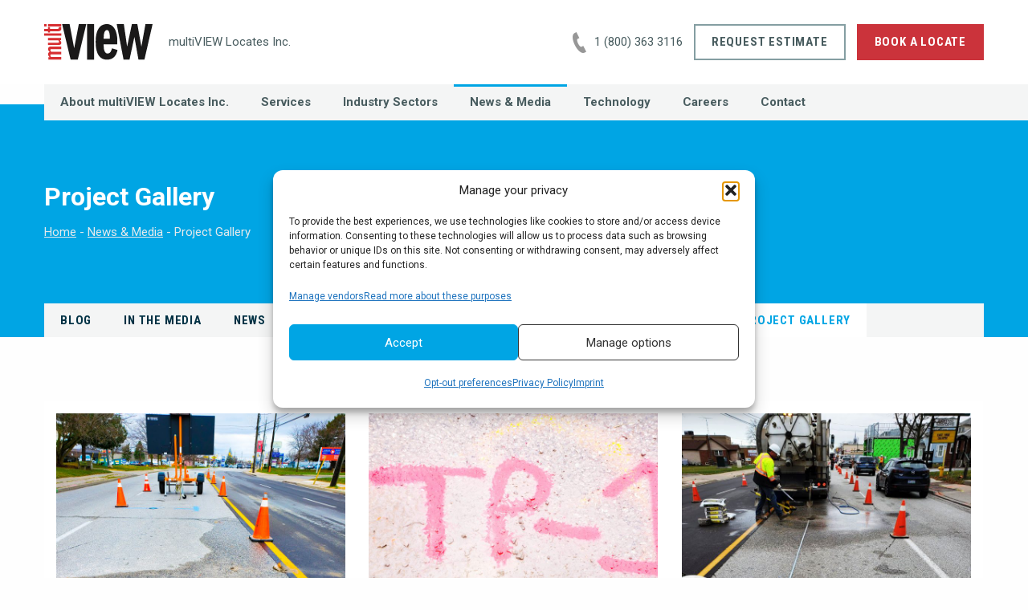

--- FILE ---
content_type: text/html; charset=UTF-8
request_url: https://www.multiview.ca/utility-locating-news-media/project-gallery-photos/
body_size: 22474
content:
<!DOCTYPE html><html lang="en-US"><head> <script type="text/javascript">
/* <![CDATA[ */
var gform;gform||(document.addEventListener("gform_main_scripts_loaded",function(){gform.scriptsLoaded=!0}),document.addEventListener("gform/theme/scripts_loaded",function(){gform.themeScriptsLoaded=!0}),window.addEventListener("DOMContentLoaded",function(){gform.domLoaded=!0}),gform={domLoaded:!1,scriptsLoaded:!1,themeScriptsLoaded:!1,isFormEditor:()=>"function"==typeof InitializeEditor,callIfLoaded:function(o){return!(!gform.domLoaded||!gform.scriptsLoaded||!gform.themeScriptsLoaded&&!gform.isFormEditor()||(gform.isFormEditor()&&console.warn("The use of gform.initializeOnLoaded() is deprecated in the form editor context and will be removed in Gravity Forms 3.1."),o(),0))},initializeOnLoaded:function(o){gform.callIfLoaded(o)||(document.addEventListener("gform_main_scripts_loaded",()=>{gform.scriptsLoaded=!0,gform.callIfLoaded(o)}),document.addEventListener("gform/theme/scripts_loaded",()=>{gform.themeScriptsLoaded=!0,gform.callIfLoaded(o)}),window.addEventListener("DOMContentLoaded",()=>{gform.domLoaded=!0,gform.callIfLoaded(o)}))},hooks:{action:{},filter:{}},addAction:function(o,r,e,t){gform.addHook("action",o,r,e,t)},addFilter:function(o,r,e,t){gform.addHook("filter",o,r,e,t)},doAction:function(o){gform.doHook("action",o,arguments)},applyFilters:function(o){return gform.doHook("filter",o,arguments)},removeAction:function(o,r){gform.removeHook("action",o,r)},removeFilter:function(o,r,e){gform.removeHook("filter",o,r,e)},addHook:function(o,r,e,t,n){null==gform.hooks[o][r]&&(gform.hooks[o][r]=[]);var d=gform.hooks[o][r];null==n&&(n=r+"_"+d.length),gform.hooks[o][r].push({tag:n,callable:e,priority:t=null==t?10:t})},doHook:function(r,o,e){var t;if(e=Array.prototype.slice.call(e,1),null!=gform.hooks[r][o]&&((o=gform.hooks[r][o]).sort(function(o,r){return o.priority-r.priority}),o.forEach(function(o){"function"!=typeof(t=o.callable)&&(t=window[t]),"action"==r?t.apply(null,e):e[0]=t.apply(null,e)})),"filter"==r)return e[0]},removeHook:function(o,r,t,n){var e;null!=gform.hooks[o][r]&&(e=(e=gform.hooks[o][r]).filter(function(o,r,e){return!!(null!=n&&n!=o.tag||null!=t&&t!=o.priority)}),gform.hooks[o][r]=e)}});
/* ]]> */
</script>
  <script async src="https://www.googletagmanager.com/gtag/js?id=UA-42604778-1"></script> <script>window.dataLayer = window.dataLayer || [];
        function gtag(){dataLayer.push(arguments);}
        gtag('js', new Date());

        gtag('config', 'UA-42604778-1');
		
		gtag('config', 'G-283042216');</script>  <script type="text/javascript" data-category="functional"></script> <script type="text/javascript" data-category="preferences"></script> <script type="text/plain" data-category="statistics"></script> <script type="text/plain" data-category="marketing"></script> <meta charset="UTF-8" /><meta http-equiv="x-ua-compatible" content="ie=edge"><meta name="viewport" content="width=device-width, initial-scale=1.0, user-scalable=0" /><title>Project Gallery | multiVIEW&#039;s Team in Action, Site Photos</title><meta name='robots' content='index, follow, max-image-preview:large, max-snippet:-1, max-video-preview:-1' />  <script data-cfasync="false" data-pagespeed-no-defer>var gtm4wp_datalayer_name = "dataLayer";
	var dataLayer = dataLayer || [];</script> <meta name="description" content="Project Photos. Utility Locating, Concrete Scanning, Subsurface Utility Engineering, CCTV, Hydrovac. multiVIEW Locates Inc." /><link rel="canonical" href="https://www.multiview.ca/utility-locating-news-media/project-gallery-photos/" /><meta property="og:locale" content="en_US" /><meta property="og:type" content="article" /><meta property="og:title" content="Project Gallery" /><meta property="og:description" content="Project Photos. Utility Locating, Concrete Scanning, Subsurface Utility Engineering, CCTV, Hydrovac. multiVIEW Locates Inc." /><meta property="og:url" content="https://www.multiview.ca/utility-locating-news-media/project-gallery-photos/" /><meta property="og:site_name" content="multiVIEW Locates Inc." /><meta property="article:publisher" content="https://www.facebook.com/multiviewlocates" /><meta property="article:modified_time" content="2021-11-30T19:05:41+00:00" /><meta name="twitter:card" content="summary_large_image" /><meta name="twitter:site" content="@multiview_news" /> <script type="application/ld+json" class="yoast-schema-graph">{"@context":"https://schema.org","@graph":[{"@type":"WebPage","@id":"https://www.multiview.ca/utility-locating-news-media/project-gallery-photos/","url":"https://www.multiview.ca/utility-locating-news-media/project-gallery-photos/","name":"Project Gallery | multiVIEW's Team in Action, Site Photos","isPartOf":{"@id":"https://www.multiview.ca/#website"},"datePublished":"2017-12-14T20:17:33+00:00","dateModified":"2021-11-30T19:05:41+00:00","description":"Project Photos. Utility Locating, Concrete Scanning, Subsurface Utility Engineering, CCTV, Hydrovac. multiVIEW Locates Inc.","breadcrumb":{"@id":"https://www.multiview.ca/utility-locating-news-media/project-gallery-photos/#breadcrumb"},"inLanguage":"en-US","potentialAction":[{"@type":"ReadAction","target":["https://www.multiview.ca/utility-locating-news-media/project-gallery-photos/"]}]},{"@type":"BreadcrumbList","@id":"https://www.multiview.ca/utility-locating-news-media/project-gallery-photos/#breadcrumb","itemListElement":[{"@type":"ListItem","position":1,"name":"Home","item":"https://www.multiview.ca/"},{"@type":"ListItem","position":2,"name":"News &#038; Media","item":"https://www.multiview.ca/utility-locating-news-media/"},{"@type":"ListItem","position":3,"name":"Project Gallery"}]},{"@type":"WebSite","@id":"https://www.multiview.ca/#website","url":"https://www.multiview.ca/","name":"multiVIEW Locates Inc.","description":"Utility Engineering and Geophysics","publisher":{"@id":"https://www.multiview.ca/#organization"},"potentialAction":[{"@type":"SearchAction","target":{"@type":"EntryPoint","urlTemplate":"https://www.multiview.ca/?s={search_term_string}"},"query-input":{"@type":"PropertyValueSpecification","valueRequired":true,"valueName":"search_term_string"}}],"inLanguage":"en-US"},{"@type":"Organization","@id":"https://www.multiview.ca/#organization","name":"multiVIEW Locates Inc.","url":"https://www.multiview.ca/","logo":{"@type":"ImageObject","inLanguage":"en-US","@id":"https://www.multiview.ca/#/schema/logo/image/","url":"https://www.multiview.ca/wp-content/uploads/2018/02/Logo.png","contentUrl":"https://www.multiview.ca/wp-content/uploads/2018/02/Logo.png","width":501,"height":224,"caption":"multiVIEW Locates Inc."},"image":{"@id":"https://www.multiview.ca/#/schema/logo/image/"},"sameAs":["https://www.facebook.com/multiviewlocates","https://x.com/multiview_news","https://www.instagram.com/multiview_locates/","https://www.linkedin.com/company/multiview-locates-inc-","https://www.youtube.com/user/multiviewgeo"]}]}</script> <link rel='dns-prefetch' href='//fonts.googleapis.com' /><link rel="alternate" title="oEmbed (JSON)" type="application/json+oembed" href="https://www.multiview.ca/wp-json/oembed/1.0/embed?url=https%3A%2F%2Fwww.multiview.ca%2Futility-locating-news-media%2Fproject-gallery-photos%2F" /><link rel="alternate" title="oEmbed (XML)" type="text/xml+oembed" href="https://www.multiview.ca/wp-json/oembed/1.0/embed?url=https%3A%2F%2Fwww.multiview.ca%2Futility-locating-news-media%2Fproject-gallery-photos%2F&#038;format=xml" /><style id='wp-img-auto-sizes-contain-inline-css' type='text/css'>img:is([sizes=auto i],[sizes^="auto," i]){contain-intrinsic-size:3000px 1500px}
/*# sourceURL=wp-img-auto-sizes-contain-inline-css */</style><link rel='stylesheet' id='gforms_reset_css-css' href='https://www.multiview.ca/wp-content/plugins/gravityforms/legacy/css/formreset.min.css?ver=2.9.25' type='text/css' media='all' /><link rel='stylesheet' id='gforms_formsmain_css-css' href='https://www.multiview.ca/wp-content/plugins/gravityforms/legacy/css/formsmain.min.css?ver=2.9.25' type='text/css' media='all' /><link rel='stylesheet' id='gforms_ready_class_css-css' href='https://www.multiview.ca/wp-content/plugins/gravityforms/legacy/css/readyclass.min.css?ver=2.9.25' type='text/css' media='all' /><link rel='stylesheet' id='gforms_browsers_css-css' href='https://www.multiview.ca/wp-content/plugins/gravityforms/legacy/css/browsers.min.css?ver=2.9.25' type='text/css' media='all' /><link rel='stylesheet' id='gravity-forms-wcag-20-form-fields-css-css' href='https://www.multiview.ca/wp-content/plugins/gravity-forms-wcag-20-form-fields/css/gf_wcag20_form_fields.min.css?ver=6.9' type='text/css' media='all' /><link rel='stylesheet' id='wp-block-library-css' href='https://www.multiview.ca/wp-includes/css/dist/block-library/style.min.css?ver=6.9' type='text/css' media='all' /><style id='global-styles-inline-css' type='text/css'>:root{--wp--preset--aspect-ratio--square: 1;--wp--preset--aspect-ratio--4-3: 4/3;--wp--preset--aspect-ratio--3-4: 3/4;--wp--preset--aspect-ratio--3-2: 3/2;--wp--preset--aspect-ratio--2-3: 2/3;--wp--preset--aspect-ratio--16-9: 16/9;--wp--preset--aspect-ratio--9-16: 9/16;--wp--preset--color--black: #000000;--wp--preset--color--cyan-bluish-gray: #abb8c3;--wp--preset--color--white: #ffffff;--wp--preset--color--pale-pink: #f78da7;--wp--preset--color--vivid-red: #cf2e2e;--wp--preset--color--luminous-vivid-orange: #ff6900;--wp--preset--color--luminous-vivid-amber: #fcb900;--wp--preset--color--light-green-cyan: #7bdcb5;--wp--preset--color--vivid-green-cyan: #00d084;--wp--preset--color--pale-cyan-blue: #8ed1fc;--wp--preset--color--vivid-cyan-blue: #0693e3;--wp--preset--color--vivid-purple: #9b51e0;--wp--preset--gradient--vivid-cyan-blue-to-vivid-purple: linear-gradient(135deg,rgb(6,147,227) 0%,rgb(155,81,224) 100%);--wp--preset--gradient--light-green-cyan-to-vivid-green-cyan: linear-gradient(135deg,rgb(122,220,180) 0%,rgb(0,208,130) 100%);--wp--preset--gradient--luminous-vivid-amber-to-luminous-vivid-orange: linear-gradient(135deg,rgb(252,185,0) 0%,rgb(255,105,0) 100%);--wp--preset--gradient--luminous-vivid-orange-to-vivid-red: linear-gradient(135deg,rgb(255,105,0) 0%,rgb(207,46,46) 100%);--wp--preset--gradient--very-light-gray-to-cyan-bluish-gray: linear-gradient(135deg,rgb(238,238,238) 0%,rgb(169,184,195) 100%);--wp--preset--gradient--cool-to-warm-spectrum: linear-gradient(135deg,rgb(74,234,220) 0%,rgb(151,120,209) 20%,rgb(207,42,186) 40%,rgb(238,44,130) 60%,rgb(251,105,98) 80%,rgb(254,248,76) 100%);--wp--preset--gradient--blush-light-purple: linear-gradient(135deg,rgb(255,206,236) 0%,rgb(152,150,240) 100%);--wp--preset--gradient--blush-bordeaux: linear-gradient(135deg,rgb(254,205,165) 0%,rgb(254,45,45) 50%,rgb(107,0,62) 100%);--wp--preset--gradient--luminous-dusk: linear-gradient(135deg,rgb(255,203,112) 0%,rgb(199,81,192) 50%,rgb(65,88,208) 100%);--wp--preset--gradient--pale-ocean: linear-gradient(135deg,rgb(255,245,203) 0%,rgb(182,227,212) 50%,rgb(51,167,181) 100%);--wp--preset--gradient--electric-grass: linear-gradient(135deg,rgb(202,248,128) 0%,rgb(113,206,126) 100%);--wp--preset--gradient--midnight: linear-gradient(135deg,rgb(2,3,129) 0%,rgb(40,116,252) 100%);--wp--preset--font-size--small: 13px;--wp--preset--font-size--medium: 20px;--wp--preset--font-size--large: 36px;--wp--preset--font-size--x-large: 42px;--wp--preset--spacing--20: 0.44rem;--wp--preset--spacing--30: 0.67rem;--wp--preset--spacing--40: 1rem;--wp--preset--spacing--50: 1.5rem;--wp--preset--spacing--60: 2.25rem;--wp--preset--spacing--70: 3.38rem;--wp--preset--spacing--80: 5.06rem;--wp--preset--shadow--natural: 6px 6px 9px rgba(0, 0, 0, 0.2);--wp--preset--shadow--deep: 12px 12px 50px rgba(0, 0, 0, 0.4);--wp--preset--shadow--sharp: 6px 6px 0px rgba(0, 0, 0, 0.2);--wp--preset--shadow--outlined: 6px 6px 0px -3px rgb(255, 255, 255), 6px 6px rgb(0, 0, 0);--wp--preset--shadow--crisp: 6px 6px 0px rgb(0, 0, 0);}:where(.is-layout-flex){gap: 0.5em;}:where(.is-layout-grid){gap: 0.5em;}body .is-layout-flex{display: flex;}.is-layout-flex{flex-wrap: wrap;align-items: center;}.is-layout-flex > :is(*, div){margin: 0;}body .is-layout-grid{display: grid;}.is-layout-grid > :is(*, div){margin: 0;}:where(.wp-block-columns.is-layout-flex){gap: 2em;}:where(.wp-block-columns.is-layout-grid){gap: 2em;}:where(.wp-block-post-template.is-layout-flex){gap: 1.25em;}:where(.wp-block-post-template.is-layout-grid){gap: 1.25em;}.has-black-color{color: var(--wp--preset--color--black) !important;}.has-cyan-bluish-gray-color{color: var(--wp--preset--color--cyan-bluish-gray) !important;}.has-white-color{color: var(--wp--preset--color--white) !important;}.has-pale-pink-color{color: var(--wp--preset--color--pale-pink) !important;}.has-vivid-red-color{color: var(--wp--preset--color--vivid-red) !important;}.has-luminous-vivid-orange-color{color: var(--wp--preset--color--luminous-vivid-orange) !important;}.has-luminous-vivid-amber-color{color: var(--wp--preset--color--luminous-vivid-amber) !important;}.has-light-green-cyan-color{color: var(--wp--preset--color--light-green-cyan) !important;}.has-vivid-green-cyan-color{color: var(--wp--preset--color--vivid-green-cyan) !important;}.has-pale-cyan-blue-color{color: var(--wp--preset--color--pale-cyan-blue) !important;}.has-vivid-cyan-blue-color{color: var(--wp--preset--color--vivid-cyan-blue) !important;}.has-vivid-purple-color{color: var(--wp--preset--color--vivid-purple) !important;}.has-black-background-color{background-color: var(--wp--preset--color--black) !important;}.has-cyan-bluish-gray-background-color{background-color: var(--wp--preset--color--cyan-bluish-gray) !important;}.has-white-background-color{background-color: var(--wp--preset--color--white) !important;}.has-pale-pink-background-color{background-color: var(--wp--preset--color--pale-pink) !important;}.has-vivid-red-background-color{background-color: var(--wp--preset--color--vivid-red) !important;}.has-luminous-vivid-orange-background-color{background-color: var(--wp--preset--color--luminous-vivid-orange) !important;}.has-luminous-vivid-amber-background-color{background-color: var(--wp--preset--color--luminous-vivid-amber) !important;}.has-light-green-cyan-background-color{background-color: var(--wp--preset--color--light-green-cyan) !important;}.has-vivid-green-cyan-background-color{background-color: var(--wp--preset--color--vivid-green-cyan) !important;}.has-pale-cyan-blue-background-color{background-color: var(--wp--preset--color--pale-cyan-blue) !important;}.has-vivid-cyan-blue-background-color{background-color: var(--wp--preset--color--vivid-cyan-blue) !important;}.has-vivid-purple-background-color{background-color: var(--wp--preset--color--vivid-purple) !important;}.has-black-border-color{border-color: var(--wp--preset--color--black) !important;}.has-cyan-bluish-gray-border-color{border-color: var(--wp--preset--color--cyan-bluish-gray) !important;}.has-white-border-color{border-color: var(--wp--preset--color--white) !important;}.has-pale-pink-border-color{border-color: var(--wp--preset--color--pale-pink) !important;}.has-vivid-red-border-color{border-color: var(--wp--preset--color--vivid-red) !important;}.has-luminous-vivid-orange-border-color{border-color: var(--wp--preset--color--luminous-vivid-orange) !important;}.has-luminous-vivid-amber-border-color{border-color: var(--wp--preset--color--luminous-vivid-amber) !important;}.has-light-green-cyan-border-color{border-color: var(--wp--preset--color--light-green-cyan) !important;}.has-vivid-green-cyan-border-color{border-color: var(--wp--preset--color--vivid-green-cyan) !important;}.has-pale-cyan-blue-border-color{border-color: var(--wp--preset--color--pale-cyan-blue) !important;}.has-vivid-cyan-blue-border-color{border-color: var(--wp--preset--color--vivid-cyan-blue) !important;}.has-vivid-purple-border-color{border-color: var(--wp--preset--color--vivid-purple) !important;}.has-vivid-cyan-blue-to-vivid-purple-gradient-background{background: var(--wp--preset--gradient--vivid-cyan-blue-to-vivid-purple) !important;}.has-light-green-cyan-to-vivid-green-cyan-gradient-background{background: var(--wp--preset--gradient--light-green-cyan-to-vivid-green-cyan) !important;}.has-luminous-vivid-amber-to-luminous-vivid-orange-gradient-background{background: var(--wp--preset--gradient--luminous-vivid-amber-to-luminous-vivid-orange) !important;}.has-luminous-vivid-orange-to-vivid-red-gradient-background{background: var(--wp--preset--gradient--luminous-vivid-orange-to-vivid-red) !important;}.has-very-light-gray-to-cyan-bluish-gray-gradient-background{background: var(--wp--preset--gradient--very-light-gray-to-cyan-bluish-gray) !important;}.has-cool-to-warm-spectrum-gradient-background{background: var(--wp--preset--gradient--cool-to-warm-spectrum) !important;}.has-blush-light-purple-gradient-background{background: var(--wp--preset--gradient--blush-light-purple) !important;}.has-blush-bordeaux-gradient-background{background: var(--wp--preset--gradient--blush-bordeaux) !important;}.has-luminous-dusk-gradient-background{background: var(--wp--preset--gradient--luminous-dusk) !important;}.has-pale-ocean-gradient-background{background: var(--wp--preset--gradient--pale-ocean) !important;}.has-electric-grass-gradient-background{background: var(--wp--preset--gradient--electric-grass) !important;}.has-midnight-gradient-background{background: var(--wp--preset--gradient--midnight) !important;}.has-small-font-size{font-size: var(--wp--preset--font-size--small) !important;}.has-medium-font-size{font-size: var(--wp--preset--font-size--medium) !important;}.has-large-font-size{font-size: var(--wp--preset--font-size--large) !important;}.has-x-large-font-size{font-size: var(--wp--preset--font-size--x-large) !important;}
/*# sourceURL=global-styles-inline-css */</style><style id='classic-theme-styles-inline-css' type='text/css'>/*! This file is auto-generated */
.wp-block-button__link{color:#fff;background-color:#32373c;border-radius:9999px;box-shadow:none;text-decoration:none;padding:calc(.667em + 2px) calc(1.333em + 2px);font-size:1.125em}.wp-block-file__button{background:#32373c;color:#fff;text-decoration:none}
/*# sourceURL=/wp-includes/css/classic-themes.min.css */</style><link rel='stylesheet' id='cmplz-general-css' href='https://www.multiview.ca/wp-content/plugins/complianz-gdpr-premium/assets/css/cookieblocker.min.css?ver=1761988453' type='text/css' media='all' /><link rel='stylesheet' id='fonts-css' href='https://fonts.googleapis.com/css?family=Roboto+Condensed%3A400%2C700%7CRoboto%3A300%2C400%2C400i%2C700%2C700i&#038;ver=6.9' type='text/css' media='screen' /><link rel='stylesheet' id='styles-css' href='https://www.multiview.ca/wp-content/cache/autoptimize/css/autoptimize_single_4d2752855519b881188b84a20f3af6e0.css?ver=6.9' type='text/css' media='screen' /> <script type="text/javascript" src="https://www.multiview.ca/wp-includes/js/jquery/jquery.min.js?ver=3.7.1" id="jquery-core-js"></script> <script type="text/javascript" src="https://www.multiview.ca/wp-includes/js/jquery/jquery-migrate.min.js?ver=3.4.1" id="jquery-migrate-js"></script> <script type="text/javascript" defer='defer' src="https://www.multiview.ca/wp-content/plugins/gravityforms/js/jquery.json.min.js?ver=2.9.25" id="gform_json-js"></script> <script type="text/javascript" id="gform_gravityforms-js-extra">var gf_global = {"gf_currency_config":{"name":"Canadian Dollar","symbol_left":"$","symbol_right":"CAD","symbol_padding":" ","thousand_separator":",","decimal_separator":".","decimals":2,"code":"CAD"},"base_url":"https://www.multiview.ca/wp-content/plugins/gravityforms","number_formats":[],"spinnerUrl":"https://www.multiview.ca/wp-content/plugins/gravityforms/images/spinner.svg","version_hash":"1b1a80c090da00776e9c7c4ef11c090f","strings":{"newRowAdded":"New row added.","rowRemoved":"Row removed","formSaved":"The form has been saved.  The content contains the link to return and complete the form."}};
var gform_i18n = {"datepicker":{"days":{"monday":"Mo","tuesday":"Tu","wednesday":"We","thursday":"Th","friday":"Fr","saturday":"Sa","sunday":"Su"},"months":{"january":"January","february":"February","march":"March","april":"April","may":"May","june":"June","july":"July","august":"August","september":"September","october":"October","november":"November","december":"December"},"firstDay":1,"iconText":"Select date"}};
var gf_legacy_multi = {"3":"1"};
var gform_gravityforms = {"strings":{"invalid_file_extension":"This type of file is not allowed. Must be one of the following:","delete_file":"Delete this file","in_progress":"in progress","file_exceeds_limit":"File exceeds size limit","illegal_extension":"This type of file is not allowed.","max_reached":"Maximum number of files reached","unknown_error":"There was a problem while saving the file on the server","currently_uploading":"Please wait for the uploading to complete","cancel":"Cancel","cancel_upload":"Cancel this upload","cancelled":"Cancelled","error":"Error","message":"Message"},"vars":{"images_url":"https://www.multiview.ca/wp-content/plugins/gravityforms/images"}};
//# sourceURL=gform_gravityforms-js-extra</script> <script type="text/javascript" id="gform_gravityforms-js-before">
//# sourceURL=gform_gravityforms-js-before</script> <script type="text/javascript" defer='defer' src="https://www.multiview.ca/wp-content/plugins/gravityforms/js/gravityforms.min.js?ver=2.9.25" id="gform_gravityforms-js"></script> <script type="text/javascript" defer='defer' src="https://www.multiview.ca/wp-content/plugins/gravityforms/assets/js/dist/utils.min.js?ver=48a3755090e76a154853db28fc254681" id="gform_gravityforms_utils-js"></script> <script type="text/javascript" id="gf_wcag20_form_fields_js-js-extra">var gf_wcag20_form_fields_settings = {"new_window_text":"this link will open in a new window","failed_validation":""};
//# sourceURL=gf_wcag20_form_fields_js-js-extra</script> <script type="text/javascript" src="https://www.multiview.ca/wp-content/plugins/gravity-forms-wcag-20-form-fields/js/gf_wcag20_form_fields.min.js?ver=6.9" id="gf_wcag20_form_fields_js-js"></script> <script data-service="burst" data-category="statistics" type="text/plain" async data-cmplz-src="https://www.multiview.ca/wp-content/plugins/burst-statistics/helpers/timeme/timeme.min.js?ver=1761974805" id="burst-timeme-js"></script> <script type="text/javascript" id="burst-js-extra">var burst = {"tracking":{"isInitialHit":true,"lastUpdateTimestamp":0,"beacon_url":"https://www.multiview.ca/wp-content/plugins/burst-statistics/endpoint.php","ajaxUrl":"https://www.multiview.ca/wp-admin/admin-ajax.php"},"options":{"cookieless":0,"pageUrl":"https://www.multiview.ca/utility-locating-news-media/project-gallery-photos/","beacon_enabled":1,"do_not_track":0,"enable_turbo_mode":0,"track_url_change":0,"cookie_retention_days":30,"debug":0},"goals":{"completed":[],"scriptUrl":"https://www.multiview.ca/wp-content/plugins/burst-statistics//assets/js/build/burst-goals.js?v=1761974805","active":[]},"cache":{"uid":null,"fingerprint":null,"isUserAgent":null,"isDoNotTrack":null,"useCookies":null}};
//# sourceURL=burst-js-extra</script> <script data-service="burst" data-category="statistics" type="text/plain" async data-cmplz-src="https://www.multiview.ca/wp-content/plugins/burst-statistics/assets/js/build/burst.min.js?ver=1761974805" id="burst-js"></script> <script type="text/javascript" src="https://www.multiview.ca/wp-content/plugins/complianz-gdpr-premium/pro/tcf-stub/build/index.js?ver=1761988453" id="cmplz-tcf-stub-js"></script> <script type="text/javascript" id="cmplz-tcf-js-extra">var cmplz_tcf = {"cmp_url":"https://www.multiview.ca/wp-content/uploads/complianz/","retention_string":"Retention in days","undeclared_string":"Not declared","isServiceSpecific":"1","excludedVendors":{"15":15,"66":66,"119":119,"139":139,"141":141,"174":174,"192":192,"262":262,"375":375,"377":377,"387":387,"427":427,"435":435,"512":512,"527":527,"569":569,"581":581,"587":587,"626":626,"644":644,"667":667,"713":713,"733":733,"736":736,"748":748,"776":776,"806":806,"822":822,"830":830,"836":836,"856":856,"879":879,"882":882,"888":888,"909":909,"970":970,"986":986,"1015":1015,"1018":1018,"1022":1022,"1039":1039,"1078":1078,"1079":1079,"1094":1094,"1149":1149,"1156":1156,"1167":1167,"1173":1173,"1199":1199,"1211":1211,"1216":1216,"1252":1252,"1263":1263,"1298":1298,"1305":1305,"1342":1342,"1343":1343,"1355":1355,"1365":1365,"1366":1366,"1368":1368,"1371":1371,"1373":1373,"1391":1391,"1405":1405,"1418":1418,"1423":1423,"1425":1425,"1440":1440,"1442":1442,"1482":1482,"1492":1492,"1496":1496,"1503":1503,"1508":1508,"1509":1509,"1510":1510,"1519":1519},"purposes":[1,2,3,4,5,6,7,8,9,10,1],"specialPurposes":[1,2],"features":[1,2,3],"specialFeatures":[],"publisherCountryCode":"CA","lspact":"N","ccpa_applies":"","ac_mode":"1","debug":"","prefix":"cmplz_"};
//# sourceURL=cmplz-tcf-js-extra</script> <script defer type="text/javascript" src="https://www.multiview.ca/wp-content/plugins/complianz-gdpr-premium/pro/tcf/build/index.js?ver=19bc4da4da0039b340b0" id="cmplz-tcf-js"></script> <link rel="https://api.w.org/" href="https://www.multiview.ca/wp-json/" /><link rel="alternate" title="JSON" type="application/json" href="https://www.multiview.ca/wp-json/wp/v2/pages/652" /><link rel="EditURI" type="application/rsd+xml" title="RSD" href="https://www.multiview.ca/xmlrpc.php?rsd" /><link rel='shortlink' href='https://www.multiview.ca/?p=652' /><style>.cmplz-hidden {
					display: none !important;
				}</style>
 <script data-cfasync="false" data-pagespeed-no-defer type="text/javascript">var dataLayer_content = {"pagePostType":"page","pagePostType2":"single-page","pagePostAuthor":"tandmagency"};
	dataLayer.push( dataLayer_content );</script> <script data-cfasync="false" data-pagespeed-no-defer type="text/javascript">(function(w,d,s,l,i){w[l]=w[l]||[];w[l].push({'gtm.start':
new Date().getTime(),event:'gtm.js'});var f=d.getElementsByTagName(s)[0],
j=d.createElement(s),dl=l!='dataLayer'?'&l='+l:'';j.async=true;j.src=
'//www.googletagmanager.com/gtm.js?id='+i+dl;f.parentNode.insertBefore(j,f);
})(window,document,'script','dataLayer','GTM-T6Z7NP8');</script> <!--[if lt IE 10]><link rel="stylesheet" type="text/css" href="https://www.multiview.ca/wp-content/themes/multiview/assets/css/float-grid.css" media="all" /> <![endif]--> <script data-service="sharethis" data-category="marketing" type="text/plain" data-cmplz-src="//platform-api.sharethis.com/js/sharethis.js#property=5a32bb537820fd001360aef1&product=inline-share-buttons"></script> <link rel="shortcut icon" href="https://www.multiview.ca/wp-content/themes/multiview/assets/img/icons/favicon.ico" type="image/x-icon" /><link rel="apple-touch-icon" href="https://www.multiview.ca/wp-content/themes/multiview/assets/img/icons/apple-touch-icon.png" /><link rel="apple-touch-icon" sizes="57x57" href="https://www.multiview.ca/wp-content/themes/multiview/assets/img/icons/apple-touch-icon-57x57.png" /><link rel="apple-touch-icon" sizes="72x72" href="https://www.multiview.ca/wp-content/themes/multiview/assets/img/icons/apple-touch-icon-72x72.png" /><link rel="apple-touch-icon" sizes="76x76" href="https://www.multiview.ca/wp-content/themes/multiview/assets/img/icons/apple-touch-icon-76x76.png" /><link rel="apple-touch-icon" sizes="114x114" href="https://www.multiview.ca/wp-content/themes/multiview/assets/img/icons/apple-touch-icon-114x114.png" /><link rel="apple-touch-icon" sizes="120x120" href="https://www.multiview.ca/wp-content/themes/multiview/assets/img/icons/apple-touch-icon-120x120.png" /><link rel="apple-touch-icon" sizes="144x144" href="https://www.multiview.ca/wp-content/themes/multiview/assets/img/icons/apple-touch-icon-144x144.png" /><link rel="apple-touch-icon" sizes="152x152" href="https://www.multiview.ca/wp-content/themes/multiview/assets/img/icons/apple-touch-icon-152x152.png" /><style>@media only screen and (max-width: 641px) {
			.form--blue .column--form__wrap {
				padding: 25px 15px !important;
			}
		}
		.gform_wrapper input:not([type=radio]):not([type=checkbox]):not([type=submit]):not([type=button]):not([type=image]):not([type=file]) {
			border-radius: 0;
		}
		.gform_wrapper li.gfield fieldset legend.gfield_label {
			line-height: 150%;
		}</style></head><body data-rsssl=1 data-cmplz=1 class="wp-singular page-template page-template-tpl-project-gallery page-template-tpl-project-gallery-php page page-id-652 page-child parent-pageid-124 wp-theme-multiview" data-burst_id="652" data-burst_type="page"><header id="header"><div class="masthead"><div class="container"><div class="row"><div class="column small-12 clearfix"><div class="masthead-left"> <a href="https://www.multiview.ca" class="logo"> <svg viewBox="0 0 135 45" version="1.1" xmlns="http://www.w3.org/2000/svg" xmlns:xlink="http://www.w3.org/1999/xlink"> <g> <path d="M8.65185988,34.5076344 C8.07918082,33.7739992 7.62784686,33.1263237 7.62784686,32.4207744 C7.62784686,31.7765032 7.98751725,31.2454263 8.80288652,31.2454263 L21.3669065,31.2454263 L21.3669065,27.9568345 L8.259889,27.9568345 C6.15162689,27.9568345 4.85611511,28.9840939 4.85611511,31.0403148 C4.85611511,32.2454509 5.21753147,33.1263237 6.78366903,34.7127458 C5.45847571,35.4182951 4.85611511,35.9459677 4.85611511,37.5902636 C4.85611511,39.1485999 5.57894783,39.8532981 6.78366903,41.2346087 L5.15642242,41.2346087 L5.15642242,44.3453237 L21.3669065,44.3453237 L21.3669065,41.056732 L8.65185988,41.056732 C8.07918082,40.2933089 7.62784686,39.6481866 7.62784686,38.9426373 C7.62784686,38.2949618 7.98751725,37.795375 8.80288652,37.795375 L21.3669065,37.795375 L21.3669065,34.5076344 L8.65185988,34.5076344 Z" fill="#D72F32"></path> <path d="M4.85611511,20.243607 L17.5696165,20.243607 C18.1422653,20.915327 18.5961942,21.4845686 18.5961942,22.1024313 C18.5961942,22.7217901 18.2330511,23.135444 17.4203437,23.135444 L4.85611511,23.135444 L4.85611511,26.028777 L17.9633125,26.028777 C20.0714632,26.028777 21.3669065,25.1251714 21.3669065,23.6014591 C21.3669065,21.921411 20.644112,21.3035482 19.4385815,20.0902633 L21.0657421,20.0902633 L21.0657421,17.352518 L4.85611511,17.352518 L4.85611511,20.243607" fill="#D72F32"></path> <polygon id="Fill-13" fill="#D72F32" points="0 14.4604317 21.3669065 14.4604317 21.3669065 11.5683453 0 11.5683453"></polygon> <path d="M17.6354252,8.92492478 C20.1635775,8.92492478 21.3669065,7.65084927 21.3669065,5.37369457 C21.3669065,4.61490484 21.3034793,4.26143136 21.1819851,3.85611511 L18.2223496,3.85611511 L18.2223496,4.85840879 C18.2223496,5.56299926 17.7292259,5.88976585 16.8662595,5.88976585 L7.30662798,5.88976585 L7.30662798,3.85611511 L4.85848626,3.85611511 L4.85848626,5.88976585 L0,5.88976585 L0,8.92492478 L4.85848626,8.92492478 L4.85848626,10.6043165 L7.30662798,10.6043165 L7.30662798,8.92492478 L17.6354252,8.92492478 Z" fill="#D72F32"></path> <path d="M4.85611511,2.89208633 L21.3669065,2.89208633 L21.3669065,0 L4.85611511,0 L4.85611511,2.89208633 Z M0,2.89208633 L3.01836065,2.89208633 L3.01836065,0 L0,0 L0,2.89208633 Z" fill="#D72F32"></path> <polygon fill="#1A1919" points="126.130918 0 121.121171 27.6961263 120.956587 27.6961263 116.028293 0.0817541842 109.213156 0.0817541842 103.380488 27.6961263 103.216743 27.6961263 99.1928232 0 90.323741 0 98.8628147 44.3453237 106.256516 44.3453237 112.251249 16.3204951 112.415834 16.3204951 117.424741 44.3453237 124.815922 44.3453237 135 0"></polygon> <path d="M74.1026021,18.3291083 L74.1026021,17.0804496 C74.1026021,10.1943758 75.8171387,7.47393035 78.0914382,7.47393035 C80.5402966,7.47393035 81.7815102,10.5505224 81.7815102,17.0804496 L81.7815102,18.3291083 L74.1026021,18.3291083 Z M91.1204052,20.8892193 C91.1204052,12.3274577 88.4088695,0.0862749489 78.1787176,0 C70.2211868,0 64.1007194,5.9061365 64.1007194,22.1743052 C64.1007194,38.4400089 70.2211868,44.3453237 78.1787176,44.3453237 C85.086378,44.3453237 89.8070182,40.3224461 91.294964,32.2775126 L84.493046,30.2200604 C83.5321334,33.132867 82.5510795,36.6767133 78.877792,36.6767133 C76.7788904,36.6767133 74.1026021,34.5863945 74.1026021,27.1379906 L74.1026021,25.2555534 L91.1204052,25.2555534 L91.1204052,20.8892193 Z" fill="#1A1919"></path> <polygon fill="#1A1919" points="53.4172662 44.3453237 62.1582734 44.3453237 62.1582734 0 53.4172662 0"></polygon> <polygon fill="#1A1919" points="43.1451032 0 37.4325506 29.6742404 37.2698592 29.6742404 31.6399038 0 22.3381295 0 32.9439376 44.3453237 41.8394007 44.3453237 52.4460432 0"></polygon> </g> </svg> </a><p class="tagline show-for-large">multiVIEW Locates Inc.</p></div><div class="masthead-right text-align--right"> <a href="tel:+1-800-363-3116" class="telephone show-for-medium"><span></span>1 (800) 363 3116</a> <a href="https://www.multiview.ca/utility-estimate-request-form/" class="btn btn--secondary btn--grey show-for-large">Request Estimate</a> <a href="https://www.multiview.ca/request-a-locate/" class="btn btn--primary btn--red show-for-large">Book a Locate</a> <a href="#" class="launch-menu" onclick="launch__nav(); event.preventDefault();"> <span></span> <span></span> <span></span> <span></span> </a></div></div></div></div></div><div class="nav-container show-for-large"><div class="container"><div class="row"><div class="column small-12"><nav class="menu-services-container"><ul id="menu-services" class="nav"><li id="menu-item-151" class="menu-item menu-item-type-post_type menu-item-object-page menu-item-has-children menu-item-151"><a href="https://www.multiview.ca/utility-data-collection-and-mapping-experts-since-1989/">About multiVIEW Locates Inc.</a><ul class="sub-menu"><li id="menu-item-153" class="menu-item menu-item-type-post_type menu-item-object-page menu-item-153"><a href="https://www.multiview.ca/utility-data-collection-and-mapping-experts-since-1989/quality-safety-customer-service/">Our Advantage</a></li><li id="menu-item-789" class="menu-item menu-item-type-post_type menu-item-object-page menu-item-789"><a href="https://www.multiview.ca/utility-data-collection-and-mapping-experts-since-1989/commitment-to-quality/">Quality Commitment</a></li><li id="menu-item-152" class="menu-item menu-item-type-post_type menu-item-object-page menu-item-152"><a href="https://www.multiview.ca/utility-data-collection-and-mapping-experts-since-1989/safety-training-employee-development/">Safety &#038; Training</a></li><li id="menu-item-2151" class="menu-item menu-item-type-post_type menu-item-object-page menu-item-2151"><a href="https://www.multiview.ca/utility-data-collection-and-mapping-experts-since-1989/corporate-social-responsibility/">Corporate Social Responsibility</a></li></ul></li><li id="menu-item-26" class="menu-item menu-item-type-post_type_archive menu-item-object-service menu-item-has-children menu-item-26"><a href="https://www.multiview.ca/services/">Services</a><ul class="sub-menu"><li id="menu-item-23" class="menu-item menu-item-type-post_type menu-item-object-service menu-item-23"><a href="https://www.multiview.ca/services/subsurface-utility-engineering-sue/">Subsurface Utility Engineering (SUE)</a></li><li id="menu-item-22" class="menu-item menu-item-type-post_type menu-item-object-service menu-item-22"><a href="https://www.multiview.ca/services/near-surface-geophysics/">Geophysics</a></li><li id="menu-item-3468" class="menu-item menu-item-type-post_type menu-item-object-service menu-item-3468"><a href="https://www.multiview.ca/services/infrastructure-records-management-gis-cad-services/">Infrastructure Records Management GIS &#038; CAD Services</a></li><li id="menu-item-3899" class="menu-item menu-item-type-post_type menu-item-object-service menu-item-3899"><a href="https://www.multiview.ca/services/cctv-sewer-inspection-services/">CCTV Sewer Inspection Services PACP</a></li><li id="menu-item-21" class="menu-item menu-item-type-post_type menu-item-object-service menu-item-21"><a href="https://www.multiview.ca/services/concrete-scanning/">Concrete Scanning</a></li><li id="menu-item-25" class="menu-item menu-item-type-post_type menu-item-object-service menu-item-25"><a href="https://www.multiview.ca/services/vacuum-excavation/">Hydro Vacuum Excavation</a></li><li id="menu-item-7484" class="menu-item menu-item-type-post_type menu-item-object-service menu-item-7484"><a href="https://www.multiview.ca/services/dedicated-locator-services/">Dedicated Locator Services</a></li><li id="menu-item-24" class="menu-item menu-item-type-post_type menu-item-object-service menu-item-24"><a href="https://www.multiview.ca/services/utility-locating/">Utility Locating</a></li><li id="menu-item-2197" class="menu-item menu-item-type-post_type menu-item-object-service menu-item-2197"><a href="https://www.multiview.ca/services/ticket-screening-look-up/">Ticket Screening &#038; Look Up</a></li><li id="menu-item-19" class="menu-item--all menu-item menu-item-type-post_type_archive menu-item-object-service menu-item-19"><a href="https://www.multiview.ca/services/">All Services</a></li></ul></li><li id="menu-item-44" class="menu-item menu-item-type-post_type_archive menu-item-object-industry menu-item-has-children menu-item-44"><a href="https://www.multiview.ca/industry-sectors/">Industry Sectors</a><ul class="sub-menu"><li id="menu-item-37" class="menu-item menu-item-type-post_type menu-item-object-industry menu-item-37"><a href="https://www.multiview.ca/industry-sectors/engineering/">Engineering</a></li><li id="menu-item-43" class="menu-item menu-item-type-post_type menu-item-object-industry menu-item-43"><a href="https://www.multiview.ca/industry-sectors/utilities/">Utilities</a></li><li id="menu-item-40" class="menu-item menu-item-type-post_type menu-item-object-industry menu-item-40"><a href="https://www.multiview.ca/industry-sectors/municipal-infrastructure/">Municipal Infrastructure</a></li><li id="menu-item-42" class="menu-item menu-item-type-post_type menu-item-object-industry menu-item-42"><a href="https://www.multiview.ca/industry-sectors/transit-infrastructure/">Transit Infrastructure</a></li><li id="menu-item-41" class="menu-item menu-item-type-post_type menu-item-object-industry menu-item-41"><a href="https://www.multiview.ca/industry-sectors/surveyors/">Surveyors</a></li><li id="menu-item-36" class="menu-item menu-item-type-post_type menu-item-object-industry menu-item-36"><a href="https://www.multiview.ca/industry-sectors/construction/">Construction</a></li><li id="menu-item-38" class="menu-item menu-item-type-post_type menu-item-object-industry menu-item-38"><a href="https://www.multiview.ca/industry-sectors/homeowner-utility-locating/">Homeowners</a></li><li id="menu-item-39" class="menu-item menu-item-type-post_type menu-item-object-industry menu-item-39"><a href="https://www.multiview.ca/industry-sectors/industry-standards-regulations/">Industry Standards &#038; Regulations</a></li><li id="menu-item-35" class="menu-item--all menu-item menu-item-type-post_type_archive menu-item-object-industry menu-item-35"><a href="https://www.multiview.ca/industry-sectors/">All Industries</a></li></ul></li><li id="menu-item-126" class="menu-item menu-item-type-post_type menu-item-object-page current-page-ancestor current-menu-ancestor current-menu-parent current-page-parent current_page_parent current_page_ancestor menu-item-has-children menu-item-126"><a href="https://www.multiview.ca/utility-locating-news-media/">News &#038; Media</a><ul class="sub-menu"><li id="menu-item-129" class="menu-item menu-item-type-taxonomy menu-item-object-category menu-item-129"><a href="https://www.multiview.ca/news-and-media/category/in-the-media/">In The Media</a></li><li id="menu-item-1734" class="menu-item menu-item-type-taxonomy menu-item-object-category menu-item-1734"><a href="https://www.multiview.ca/news-and-media/category/news/">News</a></li><li id="menu-item-128" class="menu-item menu-item-type-taxonomy menu-item-object-category menu-item-128"><a href="https://www.multiview.ca/news-and-media/category/case-studies/">Case Studies &amp; Brochures</a></li><li id="menu-item-1733" class="menu-item menu-item-type-taxonomy menu-item-object-category menu-item-1733"><a href="https://www.multiview.ca/news-and-media/category/articles/">Articles</a></li><li id="menu-item-130" class="menu-item menu-item-type-taxonomy menu-item-object-category menu-item-130"><a href="https://www.multiview.ca/news-and-media/category/videos/">Videos</a></li><li id="menu-item-133" class="menu-item menu-item-type-post_type_archive menu-item-object-event menu-item-133"><a href="https://www.multiview.ca/news-and-media/events/">Events</a></li><li id="menu-item-659" class="menu-item menu-item-type-post_type menu-item-object-page current-menu-item page_item page-item-652 current_page_item menu-item-659"><a href="https://www.multiview.ca/utility-locating-news-media/project-gallery-photos/" aria-current="page">Project Gallery</a></li></ul></li><li id="menu-item-53" class="menu-item menu-item-type-post_type_archive menu-item-object-technology menu-item-has-children menu-item-53"><a href="https://www.multiview.ca/technology/">Technology</a><ul class="sub-menu"><li id="menu-item-58" class="menu-item menu-item-type-post_type menu-item-object-technology menu-item-58"><a href="https://www.multiview.ca/technology/ground-penetrating-radar-gpr/">Ground Penetrating Radar (GPR)</a></li><li id="menu-item-55" class="menu-item menu-item-type-post_type menu-item-object-technology menu-item-55"><a href="https://www.multiview.ca/technology/cctv-sewer-inspection-technology/">CCTV Sewer Pipe Inspection Technology</a></li><li id="menu-item-56" class="menu-item menu-item-type-post_type menu-item-object-technology menu-item-56"><a href="https://www.multiview.ca/technology/electromagnetic-em-induction/">Electromagnetic (EM) Induction</a></li><li id="menu-item-57" class="menu-item menu-item-type-post_type menu-item-object-technology menu-item-57"><a href="https://www.multiview.ca/technology/frequency-domain-electromagnetics-fdem/">Frequency Domain Electromagnetics (FDEM)</a></li><li id="menu-item-54" class="menu-item menu-item-type-post_type menu-item-object-technology menu-item-54"><a href="https://www.multiview.ca/technology/borehole-geophysics/">Borehole Geophysics</a></li><li id="menu-item-61" class="menu-item menu-item-type-post_type menu-item-object-technology menu-item-61"><a href="https://www.multiview.ca/technology/time-domain-electromagnetics-tdem/">Time Domain Electromagnetics (TDEM)</a></li><li id="menu-item-60" class="menu-item menu-item-type-post_type menu-item-object-technology menu-item-60"><a href="https://www.multiview.ca/technology/seismic-reflection-refraction/">Seismic Refraction &#038; Reflection</a></li><li id="menu-item-59" class="menu-item menu-item-type-post_type menu-item-object-technology menu-item-59"><a href="https://www.multiview.ca/technology/vacuum-excavation/">Hydro Vacuum Excavation</a></li><li id="menu-item-62" class="menu-item--all menu-item menu-item-type-post_type_archive menu-item-object-technology menu-item-62"><a href="https://www.multiview.ca/technology/">All Technology</a></li></ul></li><li id="menu-item-169" class="menu-item menu-item-type-post_type menu-item-object-page menu-item-has-children menu-item-169"><a href="https://www.multiview.ca/careers-job-postings/">Careers</a><ul class="sub-menu"><li id="menu-item-4636" class="menu-item menu-item-type-post_type menu-item-object-page menu-item-4636"><a href="https://www.multiview.ca/careers-job-postings/">Career Opportunities</a></li><li id="menu-item-4919" class="menu-item menu-item-type-post_type menu-item-object-page menu-item-4919"><a href="https://www.multiview.ca/culture-and-benefits/">Culture &#038; Benefits</a></li><li id="menu-item-4634" class="menu-item menu-item-type-post_type menu-item-object-page menu-item-4634"><a href="https://www.multiview.ca/family-academic-bursary-program/">Family Academic Bursary</a></li></ul></li><li id="menu-item-168" class="menu-item menu-item-type-post_type menu-item-object-page menu-item-has-children menu-item-168"><a href="https://www.multiview.ca/contact-us-today/">Contact</a><ul class="sub-menu"><li id="menu-item-2594" class="menu-item menu-item-type-post_type menu-item-object-page menu-item-2594"><a href="https://www.multiview.ca/contact-us-today/mississauga-office-location/">Mississauga, ON Office</a></li><li id="menu-item-2580" class="menu-item menu-item-type-post_type menu-item-object-page menu-item-2580"><a href="https://www.multiview.ca/contact-us-today/cambridge-office-location/">Cambridge, ON Office</a></li><li id="menu-item-2562" class="menu-item menu-item-type-post_type menu-item-object-page menu-item-2562"><a href="https://www.multiview.ca/contact-us-today/multiviews-ottawa-office-location/">Ottawa, ON Office</a></li></ul></li></ul></nav></div></div></div></div>  <script async src="https://www.googletagmanager.com/gtag/js?id=AW-998409796"></script> <script>window.dataLayer = window.dataLayer || [];
  function gtag(){dataLayer.push(arguments);}
  gtag('js', new Date());

  gtag('config', 'AW-998409796');</script> </header><section class="page-title page-title--blog"><div class="container"><div class="padding"><div class="row align-middle"><div class="column small-12"><h1 class="headline">Project Gallery</h1><ul class="breadcrumbs"><li><a href="https://www.multiview.ca">Home</a></li><li><a href="https://www.multiview.ca/utility-locating-news-media/">News &#038; Media</a></li><li>Project Gallery</li></ul></div></div></div></div><div class="row collapse large-uncollapse"><div class="column small-12"><div class="dropdown" id="blog_nav"><div class="dropdown__trigger" onclick="launch__blognav();"> <span>Project Gallery</span></div><div class="dropdown__content"><nav class="blog-menu"><ul id="menu-news-media-menu" class="nav nav--blog"><li id="menu-item-145" class="menu-item-object-post menu-item menu-item-type-post_type menu-item-object-page current-page-ancestor current-page-parent menu-item-145"><a href="https://www.multiview.ca/utility-locating-news-media/">Blog</a></li><li id="menu-item-142" class="menu-item menu-item-type-taxonomy menu-item-object-category menu-item-142"><a href="https://www.multiview.ca/news-and-media/category/in-the-media/">In The Media</a></li><li id="menu-item-1044" class="menu-item menu-item-type-taxonomy menu-item-object-category menu-item-1044"><a href="https://www.multiview.ca/news-and-media/category/news/">News</a></li><li id="menu-item-141" class="menu-item menu-item-type-taxonomy menu-item-object-category menu-item-141"><a href="https://www.multiview.ca/news-and-media/category/case-studies/">Case Studies &amp; Brochures</a></li><li id="menu-item-1045" class="menu-item menu-item-type-taxonomy menu-item-object-category menu-item-1045"><a href="https://www.multiview.ca/news-and-media/category/articles/">Articles</a></li><li id="menu-item-144" class="menu-item menu-item-type-taxonomy menu-item-object-category menu-item-144"><a href="https://www.multiview.ca/news-and-media/category/videos/">Videos</a></li><li id="menu-item-137" class="menu-item menu-item-type-post_type_archive menu-item-object-event menu-item-137"><a href="https://www.multiview.ca/news-and-media/events/">Events</a></li><li id="menu-item-657" class="menu-item menu-item-type-post_type menu-item-object-page current-menu-item page_item page-item-652 current_page_item menu-item-657"><a href="https://www.multiview.ca/utility-locating-news-media/project-gallery-photos/" aria-current="page">Project Gallery</a></li></ul></nav></div></div></div></div></section><section class="page padding"><div class="container"><div class="row"><div class="column small-12"><div class="masonry_grid"><div class="masonry_grid__sizer"></div><article class="masonry_grid__item"> <a class="masonry_grid__item__thumbnail fancybox" href="https://www.multiview.ca/wp-content/uploads/2020/12/2020-utility-locating-1200x900.jpg" rel="gallery" data-title-id="thumbnail_1"><div class="masonry_grid__item__thumbnail__wrap"> <img src="https://www.multiview.ca/wp-content/uploads/2020/12/2020-utility-locating-768x1024.jpg" alt="multiVIEW accurately marks buried water and electrical utilities while completing test pits as part of a Subsurface Utility Engineering (SUE) program."><div class="masonry_grid__item__thumbnail__caption"><div class="v-center"> <span>multiVIEW accurately marks buried water and electrical utilities while completing test pits as part of a Subsurface Utility Engineering (SUE) program.</span></div></div></div><div id="thumbnail_1" class="masonry_grid__item__thumbnail__title"><h2>multiVIEW accurately marks buried water and electrical utilities while completing test pits as part of a Subsurface Utility Engineering (SUE) program.</h2></div> </a></article><article class="masonry_grid__item"> <a class="masonry_grid__item__thumbnail fancybox" href="https://www.multiview.ca/wp-content/uploads/2020/12/2020-test-pitting-1200x900.jpg" rel="gallery" data-title-id="thumbnail_2"><div class="masonry_grid__item__thumbnail__wrap"> <img src="https://www.multiview.ca/wp-content/uploads/2020/12/2020-test-pitting-768x1024.jpg" alt="multiVIEW marks buried utilities and completes test pits as part of a Subsurface Utility Engineering (SUE) project."><div class="masonry_grid__item__thumbnail__caption"><div class="v-center"> <span>multiVIEW marks buried utilities and completes test pits as part of a Subsurface Utility Engineering (SUE) project.</span></div></div></div><div id="thumbnail_2" class="masonry_grid__item__thumbnail__title"><h2>multiVIEW marks buried utilities and completes test pits as part of a Subsurface Utility Engineering (SUE) project.</h2></div> </a></article><article class="masonry_grid__item"> <a class="masonry_grid__item__thumbnail fancybox" href="https://www.multiview.ca/wp-content/uploads/2020/12/2020-Hydrovac-1200x900.jpg" rel="gallery" data-title-id="thumbnail_3"><div class="masonry_grid__item__thumbnail__wrap"> <img src="https://www.multiview.ca/wp-content/uploads/2020/12/2020-Hydrovac-768x1024.jpg" alt="The multiVIEW team marks water utilities along a major roadway."><div class="masonry_grid__item__thumbnail__caption"><div class="v-center"> <span>The multiVIEW team marks water utilities along a major roadway.</span></div></div></div><div id="thumbnail_3" class="masonry_grid__item__thumbnail__title"><h2>The multiVIEW team marks water utilities along a major roadway.</h2></div> </a></article><article class="masonry_grid__item"> <a class="masonry_grid__item__thumbnail fancybox" href="https://www.multiview.ca/wp-content/uploads/2020/12/2020-Hydrovac-3-1200x900.jpg" rel="gallery" data-title-id="thumbnail_4"><div class="masonry_grid__item__thumbnail__wrap"> <img src="https://www.multiview.ca/wp-content/uploads/2020/12/2020-Hydrovac-3-1000x1024.jpg" alt="multiVIEW's commitment to Health & Safety includes creating Traffic Management Plans (TMPs) customized to each project."><div class="masonry_grid__item__thumbnail__caption"><div class="v-center"> <span>multiVIEW's commitment to Health & Safety includes creating Traffic Management Plans (TMPs) customized to each project.</span></div></div></div><div id="thumbnail_4" class="masonry_grid__item__thumbnail__title"><h2>multiVIEW's commitment to Health & Safety includes creating Traffic Management Plans (TMPs) customized to each project.</h2></div> </a></article><article class="masonry_grid__item"> <a class="masonry_grid__item__thumbnail fancybox" href="https://www.multiview.ca/wp-content/uploads/2020/12/2020-Hydrovac-2-712x900.jpg" rel="gallery" data-title-id="thumbnail_5"><div class="masonry_grid__item__thumbnail__wrap"> <img src="https://www.multiview.ca/wp-content/uploads/2020/12/2020-Hydrovac-2-614x1024.jpg" alt="The multiVIEW team completes test pits to expose underground utilities."><div class="masonry_grid__item__thumbnail__caption"><div class="v-center"> <span>The multiVIEW team completes test pits to expose underground utilities.</span></div></div></div><div id="thumbnail_5" class="masonry_grid__item__thumbnail__title"><h2>The multiVIEW team completes test pits to expose underground utilities.</h2></div> </a></article><article class="masonry_grid__item"> <a class="masonry_grid__item__thumbnail fancybox" href="https://www.multiview.ca/wp-content/uploads/2020/11/3087a1f0-2625-4a5a-b1e8-7799c6e2076e-1.jpg" rel="gallery" data-title-id="thumbnail_6"><div class="masonry_grid__item__thumbnail__wrap"> <img src="https://www.multiview.ca/wp-content/uploads/2020/11/3087a1f0-2625-4a5a-b1e8-7799c6e2076e-1.jpg" alt="multiVIEW's commitment to Health & Safety includes a rigorous traffic control management plan in accordance with the Ministry of Transportation (MTO) Book 7."><div class="masonry_grid__item__thumbnail__caption"><div class="v-center"> <span>multiVIEW's commitment to Health & Safety includes a rigorous traffic control management plan in accordance with the Ministry of Transportation (MTO) Book 7.</span></div></div></div><div id="thumbnail_6" class="masonry_grid__item__thumbnail__title"><h2>multiVIEW's commitment to Health & Safety includes a rigorous traffic control management plan in accordance with the Ministry of Transportation (MTO) Book 7.</h2></div> </a></article><article class="masonry_grid__item"> <a class="masonry_grid__item__thumbnail fancybox" href="https://www.multiview.ca/wp-content/uploads/2020/11/e5444a3d-6c4f-4ebc-af43-96124598bf92.jpg" rel="gallery" data-title-id="thumbnail_7"><div class="masonry_grid__item__thumbnail__wrap"> <img src="https://www.multiview.ca/wp-content/uploads/2020/11/e5444a3d-6c4f-4ebc-af43-96124598bf92.jpg" alt="A little storm sewer flushing & CCTV action in beautiful Havelock, Ontario"><div class="masonry_grid__item__thumbnail__caption"><div class="v-center"> <span>A little storm sewer flushing & CCTV action in beautiful Havelock, Ontario</span></div></div></div><div id="thumbnail_7" class="masonry_grid__item__thumbnail__title"><h2>A little storm sewer flushing & CCTV action in beautiful Havelock, Ontario</h2></div> </a></article><article class="masonry_grid__item"> <a class="masonry_grid__item__thumbnail fancybox" href="https://www.multiview.ca/wp-content/uploads/2020/11/452b5bed-1a59-4f42-bbfe-06112b82c644.jpg" rel="gallery" data-title-id="thumbnail_8"><div class="masonry_grid__item__thumbnail__wrap"> <img src="https://www.multiview.ca/wp-content/uploads/2020/11/452b5bed-1a59-4f42-bbfe-06112b82c644.jpg" alt="multiVIEW performed daylighting to capture the precise horizontal and vertical position of buried utilities."><div class="masonry_grid__item__thumbnail__caption"><div class="v-center"> <span>multiVIEW performed daylighting to capture the precise horizontal and vertical position of buried utilities.</span></div></div></div><div id="thumbnail_8" class="masonry_grid__item__thumbnail__title"><h2>multiVIEW performed daylighting to capture the precise horizontal and vertical position of buried utilities.</h2></div> </a></article><article class="masonry_grid__item"> <a class="masonry_grid__item__thumbnail fancybox" href="https://www.multiview.ca/wp-content/uploads/2020/11/use-this-1200x900.jpg" rel="gallery" data-title-id="thumbnail_9"><div class="masonry_grid__item__thumbnail__wrap"> <img src="https://www.multiview.ca/wp-content/uploads/2020/11/use-this-1024x768.jpg" alt="multiVIEW was onsite to ensure safe, effective project design by delivering hydro vacuum excavation services and accurately locating buried wastewater utilities. Find out more about our range of services that can help your next project succeed."><div class="masonry_grid__item__thumbnail__caption"><div class="v-center"> <span>multiVIEW was onsite to ensure safe, effective project design by delivering hydro vacuum excavation services and accurately locating buried wastewater utilities. Find out more about our range of services that can help your next project succeed.</span></div></div></div><div id="thumbnail_9" class="masonry_grid__item__thumbnail__title"><h2>multiVIEW was onsite to ensure safe, effective project design by delivering hydro vacuum excavation services and accurately locating buried wastewater utilities. Find out more about our range of services that can help your next project succeed.</h2></div> </a></article><article class="masonry_grid__item"> <a class="masonry_grid__item__thumbnail fancybox" href="https://www.multiview.ca/wp-content/uploads/2020/09/0.jpg" rel="gallery" data-title-id="thumbnail_10"><div class="masonry_grid__item__thumbnail__wrap"> <img src="https://www.multiview.ca/wp-content/uploads/2020/09/0.jpg" alt="multiVIEW is committed to keeping our employees, customers, vendors and communities safe and healthy during the COVID-19 pandemic."><div class="masonry_grid__item__thumbnail__caption"><div class="v-center"> <span>multiVIEW is committed to keeping our employees, customers, vendors and communities safe and healthy during the COVID-19 pandemic.</span></div></div></div><div id="thumbnail_10" class="masonry_grid__item__thumbnail__title"><h2>multiVIEW is committed to keeping our employees, customers, vendors and communities safe and healthy during the COVID-19 pandemic.</h2></div> </a></article><article class="masonry_grid__item"> <a class="masonry_grid__item__thumbnail fancybox" href="https://www.multiview.ca/wp-content/uploads/2020/09/Image-6.png" rel="gallery" data-title-id="thumbnail_11"><div class="masonry_grid__item__thumbnail__wrap"> <img src="https://www.multiview.ca/wp-content/uploads/2020/09/Image-6.png" alt="Geophysical Surveying in the thickets"><div class="masonry_grid__item__thumbnail__caption"><div class="v-center"> <span>Geophysical Surveying in the thickets</span></div></div></div><div id="thumbnail_11" class="masonry_grid__item__thumbnail__title"><h2>Geophysical Surveying in the thickets</h2></div> </a></article><article class="masonry_grid__item"> <a class="masonry_grid__item__thumbnail fancybox" href="https://www.multiview.ca/wp-content/uploads/2020/09/0-3-1200x900.jpg" rel="gallery" data-title-id="thumbnail_12"><div class="masonry_grid__item__thumbnail__wrap"> <img src="https://www.multiview.ca/wp-content/uploads/2020/09/0-3-729x1024.jpg" alt="Sometimes you just need to trench! multiVIEW HydroVac Services"><div class="masonry_grid__item__thumbnail__caption"><div class="v-center"> <span>Sometimes you just need to trench! multiVIEW HydroVac Services</span></div></div></div><div id="thumbnail_12" class="masonry_grid__item__thumbnail__title"><h2>Sometimes you just need to trench! multiVIEW HydroVac Services</h2></div> </a></article><article class="masonry_grid__item"> <a class="masonry_grid__item__thumbnail fancybox" href="https://www.multiview.ca/wp-content/uploads/2020/09/Image-4.png" rel="gallery" data-title-id="thumbnail_13"><div class="masonry_grid__item__thumbnail__wrap"> <img src="https://www.multiview.ca/wp-content/uploads/2020/09/Image-4.png" alt="Same gas line, two locators - one old, one new - which one is correct?"><div class="masonry_grid__item__thumbnail__caption"><div class="v-center"> <span>Same gas line, two locators - one old, one new - which one is correct?</span></div></div></div><div id="thumbnail_13" class="masonry_grid__item__thumbnail__title"><h2>Same gas line, two locators - one old, one new - which one is correct?</h2></div> </a></article><article class="masonry_grid__item"> <a class="masonry_grid__item__thumbnail fancybox" href="https://www.multiview.ca/wp-content/uploads/2020/09/0-1-1200x900.jpg" rel="gallery" data-title-id="thumbnail_14"><div class="masonry_grid__item__thumbnail__wrap"> <img src="https://www.multiview.ca/wp-content/uploads/2020/09/0-1-638x1024.jpg" alt="A little storm sewer flushing & CCTV action in beautiful Havelock, Ontario."><div class="masonry_grid__item__thumbnail__caption"><div class="v-center"> <span>A little storm sewer flushing & CCTV action in beautiful Havelock, Ontario.</span></div></div></div><div id="thumbnail_14" class="masonry_grid__item__thumbnail__title"><h2>A little storm sewer flushing & CCTV action in beautiful Havelock, Ontario.</h2></div> </a></article><article class="masonry_grid__item"> <a class="masonry_grid__item__thumbnail fancybox" href="https://www.multiview.ca/wp-content/uploads/2020/02/Gord-Campbell-Presentation-2020-ORCGA-Damage-Prevention-Symposium-1200x863.jpg" rel="gallery" data-title-id="thumbnail_15"><div class="masonry_grid__item__thumbnail__wrap"> <img src="https://www.multiview.ca/wp-content/uploads/2020/02/Gord-Campbell-Presentation-2020-ORCGA-Damage-Prevention-Symposium-1024x575.jpg" alt="Gord Campbell delivers a presentation on the Evolution of Best Practices at the 2020 ORCGA Damage Prevention Symposium"><div class="masonry_grid__item__thumbnail__caption"><div class="v-center"> <span>Gord Campbell delivers a presentation on the Evolution of Best Practices at the 2020 ORCGA Damage Prevention Symposium</span></div></div></div><div id="thumbnail_15" class="masonry_grid__item__thumbnail__title"><h2>Gord Campbell delivers a presentation on the Evolution of Best Practices at the 2020 ORCGA Damage Prevention Symposium</h2></div> </a></article><article class="masonry_grid__item"> <a class="masonry_grid__item__thumbnail fancybox" href="https://www.multiview.ca/wp-content/uploads/2020/02/20200213_111530-1200x900.jpg" rel="gallery" data-title-id="thumbnail_16"><div class="masonry_grid__item__thumbnail__wrap"> <img src="https://www.multiview.ca/wp-content/uploads/2020/02/20200213_111530-1024x576.jpg" alt="Kevin Vine, President of multiVIEW was pleased to participate in the Late Locate panel at the 2020 ORCGA Damage Prevention Symposium."><div class="masonry_grid__item__thumbnail__caption"><div class="v-center"> <span>Kevin Vine, President of multiVIEW was pleased to participate in the Late Locate panel at the 2020 ORCGA Damage Prevention Symposium.</span></div></div></div><div id="thumbnail_16" class="masonry_grid__item__thumbnail__title"><h2>Kevin Vine, President of multiVIEW was pleased to participate in the Late Locate panel at the 2020 ORCGA Damage Prevention Symposium.</h2></div> </a></article><article class="masonry_grid__item"> <a class="masonry_grid__item__thumbnail fancybox" href="https://www.multiview.ca/wp-content/uploads/2020/02/2020-ORCGA-Damage-Prevention-Symposium-1200x863.jpg" rel="gallery" data-title-id="thumbnail_17"><div class="masonry_grid__item__thumbnail__wrap"> <img src="https://www.multiview.ca/wp-content/uploads/2020/02/2020-ORCGA-Damage-Prevention-Symposium-1024x575.jpg" alt="We had a great time at the 2020 ORCGA Damage Prevention Symposium!"><div class="masonry_grid__item__thumbnail__caption"><div class="v-center"> <span>We had a great time at the 2020 ORCGA Damage Prevention Symposium!</span></div></div></div><div id="thumbnail_17" class="masonry_grid__item__thumbnail__title"><h2>We had a great time at the 2020 ORCGA Damage Prevention Symposium!</h2></div> </a></article><article class="masonry_grid__item"> <a class="masonry_grid__item__thumbnail fancybox" href="https://www.multiview.ca/wp-content/uploads/2019/11/Gord-and-George-at-the-ROW-Management-conference-1200x900.jpg" rel="gallery" data-title-id="thumbnail_18"><div class="masonry_grid__item__thumbnail__wrap"> <img src="https://www.multiview.ca/wp-content/uploads/2019/11/Gord-and-George-at-the-ROW-Management-conference-1024x683.jpg" alt="multiVIEW was pleased to receive a Certificate of Recognition from the Ontario Public Works Association (OPWA) for supporting the ROW Management conference over the past 5 years. It is our pleasure to take part in this educational event for Right of Way Professionals."><div class="masonry_grid__item__thumbnail__caption"><div class="v-center"> <span>multiVIEW was pleased to receive a Certificate of Recognition from the Ontario Public Works Association (OPWA) for supporting the ROW Management conference over the past 5 years. It is our pleasure to take part in this educational event for Right of Way Professionals.</span></div></div></div><div id="thumbnail_18" class="masonry_grid__item__thumbnail__title"><h2>multiVIEW was pleased to receive a Certificate of Recognition from the Ontario Public Works Association (OPWA) for supporting the ROW Management conference over the past 5 years. It is our pleasure to take part in this educational event for Right of Way Professionals.</h2></div> </a></article><article class="masonry_grid__item"> <a class="masonry_grid__item__thumbnail fancybox" href="https://www.multiview.ca/wp-content/uploads/2019/08/thumbnail_image1-960x900.jpg" rel="gallery" data-title-id="thumbnail_19"><div class="masonry_grid__item__thumbnail__wrap"> <img src="https://www.multiview.ca/wp-content/uploads/2019/08/thumbnail_image1-768x1024.jpg" alt="Congratulations to multiVIEW's Samantha Axford for placing third in the 2019 ORCGA Locate Rodeo!"><div class="masonry_grid__item__thumbnail__caption"><div class="v-center"> <span>Congratulations to multiVIEW's Samantha Axford for placing third in the 2019 ORCGA Locate Rodeo!</span></div></div></div><div id="thumbnail_19" class="masonry_grid__item__thumbnail__title"><h2>Congratulations to multiVIEW's Samantha Axford for placing third in the 2019 ORCGA Locate Rodeo!</h2></div> </a></article><article class="masonry_grid__item"> <a class="masonry_grid__item__thumbnail fancybox" href="https://www.multiview.ca/wp-content/uploads/2019/08/20190816_093247-1-1200x900.jpg" rel="gallery" data-title-id="thumbnail_20"><div class="masonry_grid__item__thumbnail__wrap"> <img src="https://www.multiview.ca/wp-content/uploads/2019/08/20190816_093247-1-1024x576.jpg" alt="It was a beautiful day for the 2019 ORCGA Locate Rodeo"><div class="masonry_grid__item__thumbnail__caption"><div class="v-center"> <span>It was a beautiful day for the 2019 ORCGA Locate Rodeo</span></div></div></div><div id="thumbnail_20" class="masonry_grid__item__thumbnail__title"><h2>It was a beautiful day for the 2019 ORCGA Locate Rodeo</h2></div> </a></article><article class="masonry_grid__item"> <a class="masonry_grid__item__thumbnail fancybox" href="https://www.multiview.ca/wp-content/uploads/2019/07/4ef2f2b6-4c86-4831-9e8d-43cee513c569-large.jpeg" rel="gallery" data-title-id="thumbnail_21"><div class="masonry_grid__item__thumbnail__wrap"> <img src="https://www.multiview.ca/wp-content/uploads/2019/07/4ef2f2b6-4c86-4831-9e8d-43cee513c569-large-1024x768.jpeg" alt="multiVIEW was pleased to complete a Ground Penetrating Radar scan on the Peterborough Lift Lock National Historic Site. When developed in 1904, it was the highest hydraulic lift lock ever built, and still remains a marvel of engineering both nationally and abroad."><div class="masonry_grid__item__thumbnail__caption"><div class="v-center"> <span>multiVIEW was pleased to complete a Ground Penetrating Radar scan on the Peterborough Lift Lock National Historic Site. When developed in 1904, it was the highest hydraulic lift lock ever built, and still remains a marvel of engineering both nationally and abroad.</span></div></div></div><div id="thumbnail_21" class="masonry_grid__item__thumbnail__title"><h2>multiVIEW was pleased to complete a Ground Penetrating Radar scan on the Peterborough Lift Lock National Historic Site. When developed in 1904, it was the highest hydraulic lift lock ever built, and still remains a marvel of engineering both nationally and abroad.</h2></div> </a></article><article class="masonry_grid__item"> <a class="masonry_grid__item__thumbnail fancybox" href="https://www.multiview.ca/wp-content/uploads/2019/06/Resized_20190508_100529-1-1200x900.jpg" rel="gallery" data-title-id="thumbnail_22"><div class="masonry_grid__item__thumbnail__wrap"> <img src="https://www.multiview.ca/wp-content/uploads/2019/06/Resized_20190508_100529-1-1024x768.jpg" alt="multiVIEW applies Ground Penetrating Radar (GPR) to locate traditionally “un-locatable” utilities and underground anomalies. GPR is ideal when non-metallic utilities are believed to reside in the project area such as plastic, fiber optic, cable TV lines, water and concrete sewer lines."><div class="masonry_grid__item__thumbnail__caption"><div class="v-center"> <span>multiVIEW applies Ground Penetrating Radar (GPR) to locate traditionally “un-locatable” utilities and underground anomalies. GPR is ideal when non-metallic utilities are believed to reside in the project area such as plastic, fiber optic, cable TV lines, water and concrete sewer lines.</span></div></div></div><div id="thumbnail_22" class="masonry_grid__item__thumbnail__title"><h2>multiVIEW applies Ground Penetrating Radar (GPR) to locate traditionally “un-locatable” utilities and underground anomalies. GPR is ideal when non-metallic utilities are believed to reside in the project area such as plastic, fiber optic, cable TV lines, water and concrete sewer lines.</h2></div> </a></article><article class="masonry_grid__item"> <a class="masonry_grid__item__thumbnail fancybox" href="https://www.multiview.ca/wp-content/uploads/2019/05/LinkedIn-Insta.png" rel="gallery" data-title-id="thumbnail_23"><div class="masonry_grid__item__thumbnail__wrap"> <img src="https://www.multiview.ca/wp-content/uploads/2019/05/LinkedIn-Insta.png" alt="One of the many perks of the job includes checking out the scenery across project locations. Here, a multiVIEW Field Technician captures the moment on various Subsurface Utility Engineering projects."><div class="masonry_grid__item__thumbnail__caption"><div class="v-center"> <span>One of the many perks of the job includes checking out the scenery across project locations. Here, a multiVIEW Field Technician captures the moment on various Subsurface Utility Engineering projects.</span></div></div></div><div id="thumbnail_23" class="masonry_grid__item__thumbnail__title"><h2>One of the many perks of the job includes checking out the scenery across project locations. Here, a multiVIEW Field Technician captures the moment on various Subsurface Utility Engineering projects.</h2></div> </a></article><article class="masonry_grid__item"> <a class="masonry_grid__item__thumbnail fancybox" href="https://www.multiview.ca/wp-content/uploads/2019/05/Travis-in-London-1200x900.jpg" rel="gallery" data-title-id="thumbnail_24"><div class="masonry_grid__item__thumbnail__wrap"> <img src="https://www.multiview.ca/wp-content/uploads/2019/05/Travis-in-London-1024x683.jpg" alt="Each project completed by multiVIEW begins with traffic control and a Health & Safety inspection."><div class="masonry_grid__item__thumbnail__caption"><div class="v-center"> <span>Each project completed by multiVIEW begins with traffic control and a Health & Safety inspection.</span></div></div></div><div id="thumbnail_24" class="masonry_grid__item__thumbnail__title"><h2>Each project completed by multiVIEW begins with traffic control and a Health & Safety inspection.</h2></div> </a></article><article class="masonry_grid__item"> <a class="masonry_grid__item__thumbnail fancybox" href="https://www.multiview.ca/wp-content/uploads/2019/05/20190304_112433-1200x900.jpg" rel="gallery" data-title-id="thumbnail_25"><div class="masonry_grid__item__thumbnail__wrap"> <img src="https://www.multiview.ca/wp-content/uploads/2019/05/20190304_112433-576x1024.jpg" alt="Winter weather doesn't prevent multiVIEW from collecting data using Ground Penetrating Radar (GPR)."><div class="masonry_grid__item__thumbnail__caption"><div class="v-center"> <span>Winter weather doesn't prevent multiVIEW from collecting data using Ground Penetrating Radar (GPR).</span></div></div></div><div id="thumbnail_25" class="masonry_grid__item__thumbnail__title"><h2>Winter weather doesn't prevent multiVIEW from collecting data using Ground Penetrating Radar (GPR).</h2></div> </a></article></div> <script>window.addEventListener("load", function() { init__masonry_grid(); });</script> <div class="pagination row"><div class="pagination__prev column small-2 medium-3 text-align--left"> <span class="disabled"><<span class="show-for-large"> Prev</span></span></div><div class="pagination__list column small-8 medium-6 text-align--center"><ul class="page-numbers"><li> <span class="page-numbers current">1</span></li><li> <a href="https://www.multiview.ca/utility-locating-news-media/project-gallery-photos/page/2/" class="page-numbers">2</a></li><li> <a href="https://www.multiview.ca/utility-locating-news-media/project-gallery-photos/page/3/" class="page-numbers">3</a></li><li> <a href="https://www.multiview.ca/utility-locating-news-media/project-gallery-photos/page/4/" class="page-numbers">4</a></li><li> <a href="https://www.multiview.ca/utility-locating-news-media/project-gallery-photos/page/5/" class="page-numbers">5</a></li><li> <a href="https://www.multiview.ca/utility-locating-news-media/project-gallery-photos/page/6/" class="page-numbers">6</a></li></ul></div><div class="pagination__next column small-2 medium-3 text-align--right"> <a href="https://www.multiview.ca/utility-locating-news-media/project-gallery-photos/page/2/"><span class="show-for-large">Next </span>></a></div></div></div></div></div></section><section class="quote-block"><div class="row align-middle"><div class="column small-12 medium-6"><div class="container"><h2>Qualified, dedicated project partners.</h2><p>A full suite of Utility Engineering, Geophysics and Infrastructure Data Collection services backed by our focus on Safety, Quality and Customer Excellence.</p></div></div><div class="column small-12 medium-6 large-5 large-offset-1 text-align--center"><div class="container"> <a href="https://www.multiview.ca/utility-estimate-request-form/" class="btn btn--white btn--secondary">Request Estimate</a> <a href="https://www.multiview.ca/request-a-locate/" class="btn btn--white btn--primary">Book a Locate</a></div></div></div></section><footer class="footer"><div class="footer__top padding"><div class="container"><div class="row addresses"><div class="column small-12 large-7"><h2 class="decorate">Get in touch</h2> <span class="small bold">multiVIEW Locates Inc.</span><br /><br /><div class="row"><div class="column small-12 medium-4"><div class="address"><h3><a href="https://www.multiview.ca/contact-us-today/mississauga-office-location/">Mississauga Head Office</a></h3> <address>325 Matheson Blvd East<br /> Mississauga, ON <br /> L4Z 1X8</address><ul><li><span>Phone:</span> <a href="tel:1 905 629 8959">1 (905) 629 8959</a></li><li><span>Toll-Free:</span> <a href="tel:1 800 363 3116">1 (800) 363 3116</a></li><li><span>Fax:</span> <a href="tel:1 905 629 7379">1 (905) 629 7379</a></li><li><span>Email:</span> <a href="mailto:sales@multiview.ca">sales@multiview.ca</a></li></ul></div></div><div class="column small-12 medium-8"><div class="row small-up-2"><div class="column"><div class="address"><h3><a href="https://www.multiview.ca/contact-us-today/cambridge-office-location/">Cambridge</a></h3> <address>Serving Kitchener-Waterloo, Brant, Halton and surrounding Regions</address><ul><li><span>Phone:</span> <a href="tel:1-800-363-3116">1-800-363-3116</a></li><li><span>Email:</span> <a href="mailto:sales@multiview.ca">sales@multiview.ca</a></li></ul></div></div><div class="column"><div class="address"><h3><a href="https://www.multiview.ca/contact-us-today/multiviews-ottawa-office-location/">Ottawa</a></h3> <address>Serving Eastern Ontario & Western Quebec</address><ul><li><span>Phone:</span> <a href="tel:1-800-363-3116">1-800-363-3116</a></li><li><span>Email:</span> <a href="mailto:sales@multiview.ca">sales@multiview.ca</a></li></ul></div></div><div class="column"><div class="address"><h3><a href="https://www.multiview.ca/contact-us-today/mississauga-office-location/">London</a></h3> <address>Serving Southwestern Ontario</address><ul><li><span>Phone:</span> <a href="tel:1-800-363-3116">1-800-363-3116</a></li><li><span>Email:</span> <a href="mailto:sales@multiview.ca">sales@multiview.ca</a></li></ul></div></div></div></div></div></div><div class="column small-12 large-4 large-offset-1"><div class="row"><div class="column small-12 medium-6 large-12"><h2 class="decorate">Stay connected</h2><div class='gf_browser_chrome gform_wrapper gform_legacy_markup_wrapper gform-theme--no-framework' data-form-theme='legacy' data-form-index='0' id='gform_wrapper_3' ><div id='gf_3' class='gform_anchor' tabindex='-1'></div><div class='gform_heading'><p class='gform_description'>Subscribe to multiVIEW's quarterly newsletter.</p></div><form method='post' enctype='multipart/form-data' target='gform_ajax_frame_3' id='gform_3'  action='/utility-locating-news-media/project-gallery-photos/#gf_3' data-formid='3' novalidate><div class='gform-body gform_body'><ul id='gform_fields_3' class='gform_fields top_label form_sublabel_below description_below validation_below'><li id="field_3_3" class="gfield gfield--type-honeypot gform_validation_container field_sublabel_below gfield--has-description field_description_below field_validation_below gfield_visibility_visible"  ><label class='gfield_label gform-field-label' for='input_3_3'>Phone</label><div class='ginput_container'><input name='input_3' id='input_3_3' type='text' value='' autocomplete='new-password'/></div><div class='gfield_description' id='gfield_description_3_3'>This field is for validation purposes and should be left unchanged.</div></li><li id="field_3_2" class="gfield gfield--type-email gfield_contains_required field_sublabel_below gfield--no-description field_description_below field_validation_below gfield_visibility_visible"  ><label class='gfield_label gform-field-label' for='input_3_2'>Email Address<span class="gfield_required"><span class="gfield_required gfield_required_asterisk"> * <span class='sr-only'> Required</span></span></span></label><div class='ginput_container ginput_container_email'> <input name='input_2' id='input_3_2' type='email' value='' class='large'   placeholder='Email Address' aria-required="true" aria-invalid="false"  /></div></li></ul></div><div class='gform-footer gform_footer top_label'> <input type='submit' id='gform_submit_button_3' class='gform_button button' onclick='gform.submission.handleButtonClick(this);' data-submission-type='submit' value='Sign Up'  /> <input type='hidden' name='gform_ajax' value='form_id=3&amp;title=&amp;description=1&amp;tabindex=0&amp;theme=legacy&amp;hash=f1d27279f418f5654462423d36bcc6fe' /> <input type='hidden' class='gform_hidden' name='gform_submission_method' data-js='gform_submission_method_3' value='iframe' /> <input type='hidden' class='gform_hidden' name='gform_theme' data-js='gform_theme_3' id='gform_theme_3' value='legacy' /> <input type='hidden' class='gform_hidden' name='gform_style_settings' data-js='gform_style_settings_3' id='gform_style_settings_3' value='' /> <input type='hidden' class='gform_hidden' name='is_submit_3' value='1' /> <input type='hidden' class='gform_hidden' name='gform_submit' value='3' /> <input type='hidden' class='gform_hidden' name='gform_unique_id' value='' /> <input type='hidden' class='gform_hidden' name='state_3' value='WyJbXSIsImI2ZmU4NGVhYzEyNjlkMjA1YzZiNjEyOGUyMjBkOWRiIl0=' /> <input type='hidden' autocomplete='off' class='gform_hidden' name='gform_target_page_number_3' id='gform_target_page_number_3' value='0' /> <input type='hidden' autocomplete='off' class='gform_hidden' name='gform_source_page_number_3' id='gform_source_page_number_3' value='1' /> <input type='hidden' name='gform_field_values' value='' /></div></form></div> <iframe style='display:none;width:0px;height:0px;' src='about:blank' name='gform_ajax_frame_3' id='gform_ajax_frame_3' title='This iframe contains the logic required to handle Ajax powered Gravity Forms.'></iframe> <script type="text/javascript">gform.initializeOnLoaded( function() {gformInitSpinner( 3, 'https://www.multiview.ca/wp-content/plugins/gravityforms/images/spinner.svg', true );jQuery('#gform_ajax_frame_3').on('load',function(){var contents = jQuery(this).contents().find('*').html();var is_postback = contents.indexOf('GF_AJAX_POSTBACK') >= 0;if(!is_postback){return;}var form_content = jQuery(this).contents().find('#gform_wrapper_3');var is_confirmation = jQuery(this).contents().find('#gform_confirmation_wrapper_3').length > 0;var is_redirect = contents.indexOf('gformRedirect(){') >= 0;var is_form = form_content.length > 0 && ! is_redirect && ! is_confirmation;var mt = parseInt(jQuery('html').css('margin-top'), 10) + parseInt(jQuery('body').css('margin-top'), 10) + 100;if(is_form){jQuery('#gform_wrapper_3').html(form_content.html());if(form_content.hasClass('gform_validation_error')){jQuery('#gform_wrapper_3').addClass('gform_validation_error');} else {jQuery('#gform_wrapper_3').removeClass('gform_validation_error');}setTimeout( function() { /* delay the scroll by 50 milliseconds to fix a bug in chrome */ jQuery(document).scrollTop(jQuery('#gform_wrapper_3').offset().top - mt); }, 50 );if(window['gformInitDatepicker']) {gformInitDatepicker();}if(window['gformInitPriceFields']) {gformInitPriceFields();}var current_page = jQuery('#gform_source_page_number_3').val();gformInitSpinner( 3, 'https://www.multiview.ca/wp-content/plugins/gravityforms/images/spinner.svg', true );jQuery(document).trigger('gform_page_loaded', [3, current_page]);window['gf_submitting_3'] = false;}else if(!is_redirect){var confirmation_content = jQuery(this).contents().find('.GF_AJAX_POSTBACK').html();if(!confirmation_content){confirmation_content = contents;}jQuery('#gform_wrapper_3').replaceWith(confirmation_content);jQuery(document).scrollTop(jQuery('#gf_3').offset().top - mt);jQuery(document).trigger('gform_confirmation_loaded', [3]);window['gf_submitting_3'] = false;wp.a11y.speak(jQuery('#gform_confirmation_message_3').text());}else{jQuery('#gform_3').append(contents);if(window['gformRedirect']) {gformRedirect();}}jQuery(document).trigger("gform_pre_post_render", [{ formId: "3", currentPage: "current_page", abort: function() { this.preventDefault(); } }]);        if (event && event.defaultPrevented) {                return;        }        const gformWrapperDiv = document.getElementById( "gform_wrapper_3" );        if ( gformWrapperDiv ) {            const visibilitySpan = document.createElement( "span" );            visibilitySpan.id = "gform_visibility_test_3";            gformWrapperDiv.insertAdjacentElement( "afterend", visibilitySpan );        }        const visibilityTestDiv = document.getElementById( "gform_visibility_test_3" );        let postRenderFired = false;        function triggerPostRender() {            if ( postRenderFired ) {                return;            }            postRenderFired = true;            gform.core.triggerPostRenderEvents( 3, current_page );            if ( visibilityTestDiv ) {                visibilityTestDiv.parentNode.removeChild( visibilityTestDiv );            }        }        function debounce( func, wait, immediate ) {            var timeout;            return function() {                var context = this, args = arguments;                var later = function() {                    timeout = null;                    if ( !immediate ) func.apply( context, args );                };                var callNow = immediate && !timeout;                clearTimeout( timeout );                timeout = setTimeout( later, wait );                if ( callNow ) func.apply( context, args );            };        }        const debouncedTriggerPostRender = debounce( function() {            triggerPostRender();        }, 200 );        if ( visibilityTestDiv && visibilityTestDiv.offsetParent === null ) {            const observer = new MutationObserver( ( mutations ) => {                mutations.forEach( ( mutation ) => {                    if ( mutation.type === 'attributes' && visibilityTestDiv.offsetParent !== null ) {                        debouncedTriggerPostRender();                        observer.disconnect();                    }                });            });            observer.observe( document.body, {                attributes: true,                childList: false,                subtree: true,                attributeFilter: [ 'style', 'class' ],            });        } else {            triggerPostRender();        }    } );} );</script> <ul class="social"><li><a href="https://www.facebook.com/multiviewlocates" target="_blank" class="social__facebook">Facebook</a></li><li><a href="https://twitter.com/multiview_news" target="_blank" class="social__twitter">Twitter</a></li><li><a href="https://www.linkedin.com/company/multiview-locates-inc-" target="_blank" class="social__linkedin">LinkedIn</a></li><li><a href="https://www.youtube.com/user/multiviewgeo" target="_blank" class="social__youtube">YouTube</a></li><li><a href="https://www.instagram.com/multiview_locates/" target="_blank" class="social__instagram">Instagram</a></li></ul> <br /></div><div class="column small-12 medium-6 large-12"><h2 class="decorate">Email us</h2><p>If you have any questions please call or email us at</p> <a href="mailto:info@multiview.ca" class="btn btn--primary btn--blue">info@multiview.ca</a></div></div></div></div></div></div><div class="footer__bottom"><div class="container"><div class="row"><div class="column small-12 large-6 footer__bottom--left"><p>Copyright &copy; 2026 multiVIEW. All Rights Reserved.</p></div><div class="column small-12 large-6 footer__bottom--right"><div class="menu-footer-navigation-container"><ul id="menu-footer-navigation" class="menu"><li id="menu-item-5059" class="menu-item menu-item-type-post_type menu-item-object-page menu-item-5059"><a href="https://www.multiview.ca/aoda-policies/">AODA Policies</a></li><li id="menu-item-7202" class="menu-item menu-item-type-custom menu-item-object-custom menu-item-7202"><a href="https://www.multiview.ca/cookie-policy-ca/?cmplz_region_redirect=true">Cookie Policy</a></li><li id="menu-item-172" class="menu-item menu-item-type-post_type menu-item-object-page menu-item-privacy-policy menu-item-172"><a rel="privacy-policy" href="https://www.multiview.ca/privacy-policy/">Privacy Policy</a></li><li id="menu-item-171" class="menu-item menu-item-type-post_type menu-item-object-page menu-item-171"><a href="https://www.multiview.ca/website-terms-of-use/">Terms of Use</a></li><li id="menu-item-170" class="menu-item menu-item-type-post_type menu-item-object-page menu-item-170"><a href="https://www.multiview.ca/web-page-sitemap/">Sitemap</a></li><li id="menu-item-7365" class="menu-item menu-item-type-post_type menu-item-object-page menu-item-7365"><a href="https://www.multiview.ca/imprint/">Imprint</a></li></ul></div></div></div></div></div> <script>var x = 0;
  var myVar = setInterval(function(){
    if(x == 0){
      if(jQuery('.gform_confirmation_message_2').is(":visible"))
      {
       gtag('event', 'conversion', {'send_to': 'AW-998409796/On8kCN_01u0BEMSMitwD'});
        clearInterval(myVar);
        x = 1;
      }
    }
  }, 1000);</script> <script>var y = 0;
  var myVar1 = setInterval(function(){
    if(y == 0){
      if(jQuery('.gform_confirmation_message_1').is(":visible"))
      {
        gtag('event', 'conversion', {'send_to': 'AW-998409796/WR1OCPPzvO4BEMSMitwD'});
        clearInterval(myVar1);
        y = 1;
      }
    }
  }, 1000);</script> <script>if (window.location.pathname == "/contact-us-today/") {
    gtag('event', 'conversion', {'send_to': 'AW-998409796/G9uPCKn0vO4BEMSMitwD'});
  }</script> </footer><div class="nav-overlay"><nav><div class="nav-overlay__menu" id="nav-overlay__menu"></div><ul class="nav-overlay__cta"><li><a href="https://www.multiview.ca/utility-estimate-request-form/" class="btn btn--white btn--secondary">Request Estimate</a></li><li><a href="https://www.multiview.ca/request-a-locate/" class="btn btn--white btn--primary">Book a Locate</a></li></ul></nav></div> <script type="speculationrules">{"prefetch":[{"source":"document","where":{"and":[{"href_matches":"/*"},{"not":{"href_matches":["/wp-*.php","/wp-admin/*","/wp-content/uploads/*","/wp-content/*","/wp-content/plugins/*","/wp-content/themes/multiview/*","/*\\?(.+)"]}},{"not":{"selector_matches":"a[rel~=\"nofollow\"]"}},{"not":{"selector_matches":".no-prefetch, .no-prefetch a"}}]},"eagerness":"conservative"}]}</script> <div id="cmplz-cookiebanner-container"><div class="cmplz-cookiebanner cmplz-hidden banner-1 bottom-right-view-preferences optout cmplz-center cmplz-categories-type-view-preferences" aria-modal="true" data-nosnippet="true" role="dialog" aria-live="polite" aria-labelledby="cmplz-header-1-optout" aria-describedby="cmplz-message-1-optout"><div class="cmplz-header"><div class="cmplz-logo"></div><div class="cmplz-title" id="cmplz-header-1-optout">Manage your privacy</div><div class="cmplz-close" tabindex="0" role="button" aria-label="Close dialog"> <svg aria-hidden="true" focusable="false" data-prefix="fas" data-icon="times" class="svg-inline--fa fa-times fa-w-11" role="img" xmlns="http://www.w3.org/2000/svg" viewBox="0 0 352 512"><path fill="currentColor" d="M242.72 256l100.07-100.07c12.28-12.28 12.28-32.19 0-44.48l-22.24-22.24c-12.28-12.28-32.19-12.28-44.48 0L176 189.28 75.93 89.21c-12.28-12.28-32.19-12.28-44.48 0L9.21 111.45c-12.28 12.28-12.28 32.19 0 44.48L109.28 256 9.21 356.07c-12.28 12.28-12.28 32.19 0 44.48l22.24 22.24c12.28 12.28 32.2 12.28 44.48 0L176 322.72l100.07 100.07c12.28 12.28 32.2 12.28 44.48 0l22.24-22.24c12.28-12.28 12.28-32.19 0-44.48L242.72 256z"></path></svg></div></div><div class="cmplz-divider cmplz-divider-header"></div><div class="cmplz-body"><div class="cmplz-message" id="cmplz-message-1-optout">To provide the best experiences, we use technologies like cookies to store and/or access device information. Consenting to these technologies will allow us to process data such as browsing behavior or unique IDs on this site. Not consenting or withdrawing consent, may adversely affect certain features and functions.</div><div class="cmplz-categories"> <details class="cmplz-category cmplz-functional" > <summary> <span class="cmplz-category-header"> <span class="cmplz-category-title">Functional</span> <span class='cmplz-always-active'> <span class="cmplz-banner-checkbox"> <input type="checkbox"
 id="cmplz-functional-optout"
 data-category="cmplz_functional"
 class="cmplz-consent-checkbox cmplz-functional"
 size="40"
 value="1"/> <label class="cmplz-label" for="cmplz-functional-optout"><span class="screen-reader-text">Functional</span></label> </span> Always active </span> <span class="cmplz-icon cmplz-open"> <svg xmlns="http://www.w3.org/2000/svg" viewBox="0 0 448 512"  height="18" ><path d="M224 416c-8.188 0-16.38-3.125-22.62-9.375l-192-192c-12.5-12.5-12.5-32.75 0-45.25s32.75-12.5 45.25 0L224 338.8l169.4-169.4c12.5-12.5 32.75-12.5 45.25 0s12.5 32.75 0 45.25l-192 192C240.4 412.9 232.2 416 224 416z"/></svg> </span> </span> </summary><div class="cmplz-description"> <span class="cmplz-description-functional">The technical storage or access is strictly necessary for the legitimate purpose of enabling the use of a specific service explicitly requested by the subscriber or user, or for the sole purpose of carrying out the transmission of a communication over an electronic communications network.</span></div> </details> <details class="cmplz-category cmplz-preferences" > <summary> <span class="cmplz-category-header"> <span class="cmplz-category-title">Preferences</span> <span class="cmplz-banner-checkbox"> <input type="checkbox"
 id="cmplz-preferences-optout"
 data-category="cmplz_preferences"
 class="cmplz-consent-checkbox cmplz-preferences"
 size="40"
 value="1"/> <label class="cmplz-label" for="cmplz-preferences-optout"><span class="screen-reader-text">Preferences</span></label> </span> <span class="cmplz-icon cmplz-open"> <svg xmlns="http://www.w3.org/2000/svg" viewBox="0 0 448 512"  height="18" ><path d="M224 416c-8.188 0-16.38-3.125-22.62-9.375l-192-192c-12.5-12.5-12.5-32.75 0-45.25s32.75-12.5 45.25 0L224 338.8l169.4-169.4c12.5-12.5 32.75-12.5 45.25 0s12.5 32.75 0 45.25l-192 192C240.4 412.9 232.2 416 224 416z"/></svg> </span> </span> </summary><div class="cmplz-description"> <span class="cmplz-description-preferences">The technical storage or access is necessary for the legitimate purpose of storing preferences that are not requested by the subscriber or user.</span></div> </details> <details class="cmplz-category cmplz-statistics" > <summary> <span class="cmplz-category-header"> <span class="cmplz-category-title">Statistics</span> <span class="cmplz-banner-checkbox"> <input type="checkbox"
 id="cmplz-statistics-optout"
 data-category="cmplz_statistics"
 class="cmplz-consent-checkbox cmplz-statistics"
 size="40"
 value="1"/> <label class="cmplz-label" for="cmplz-statistics-optout"><span class="screen-reader-text">Statistics</span></label> </span> <span class="cmplz-icon cmplz-open"> <svg xmlns="http://www.w3.org/2000/svg" viewBox="0 0 448 512"  height="18" ><path d="M224 416c-8.188 0-16.38-3.125-22.62-9.375l-192-192c-12.5-12.5-12.5-32.75 0-45.25s32.75-12.5 45.25 0L224 338.8l169.4-169.4c12.5-12.5 32.75-12.5 45.25 0s12.5 32.75 0 45.25l-192 192C240.4 412.9 232.2 416 224 416z"/></svg> </span> </span> </summary><div class="cmplz-description"> <span class="cmplz-description-statistics">The technical storage or access that is used exclusively for statistical purposes.</span> <span class="cmplz-description-statistics-anonymous">The technical storage or access that is used exclusively for anonymous statistical purposes. Without a subpoena, voluntary compliance on the part of your Internet Service Provider, or additional records from a third party, information stored or retrieved for this purpose alone cannot usually be used to identify you.</span></div> </details> <details class="cmplz-category cmplz-marketing" > <summary> <span class="cmplz-category-header"> <span class="cmplz-category-title">Marketing</span> <span class="cmplz-banner-checkbox"> <input type="checkbox"
 id="cmplz-marketing-optout"
 data-category="cmplz_marketing"
 class="cmplz-consent-checkbox cmplz-marketing"
 size="40"
 value="1"/> <label class="cmplz-label" for="cmplz-marketing-optout"><span class="screen-reader-text">Marketing</span></label> </span> <span class="cmplz-icon cmplz-open"> <svg xmlns="http://www.w3.org/2000/svg" viewBox="0 0 448 512"  height="18" ><path d="M224 416c-8.188 0-16.38-3.125-22.62-9.375l-192-192c-12.5-12.5-12.5-32.75 0-45.25s32.75-12.5 45.25 0L224 338.8l169.4-169.4c12.5-12.5 32.75-12.5 45.25 0s12.5 32.75 0 45.25l-192 192C240.4 412.9 232.2 416 224 416z"/></svg> </span> </span> </summary><div class="cmplz-description"> <span class="cmplz-description-marketing">The technical storage or access is required to create user profiles to send advertising, or to track the user on a website or across several websites for similar marketing purposes.</span></div> </details></div><div class="cmplz-categories cmplz-tcf"><div class="cmplz-category cmplz-statistics"><div class="cmplz-category-header"><div class="cmplz-title">Statistics</div><div class='cmplz-always-active'></div><p class="cmplz-description"></p></div></div><div class="cmplz-category cmplz-marketing"><div class="cmplz-category-header"><div class="cmplz-title">Marketing</div><div class='cmplz-always-active'></div><p class="cmplz-description"></p></div></div><div class="cmplz-category cmplz-features"><div class="cmplz-category-header"><div class="cmplz-title">Features</div><div class='cmplz-always-active'>Always active</div><p class="cmplz-description"></p></div></div><div class="cmplz-category cmplz-specialfeatures"><div class="cmplz-category-header"><div class="cmplz-title"></div><div class='cmplz-always-active'></div></div></div><div class="cmplz-category cmplz-specialpurposes"><div class="cmplz-category-header"><div class="cmplz-title"></div><div class='cmplz-always-active'>Always active</div></div></div></div></div><div class="cmplz-links cmplz-information"><ul><li><a class="cmplz-link cmplz-manage-options cookie-statement" href="#" data-relative_url="#cmplz-manage-consent-container">Manage options</a></li><li><a class="cmplz-link cmplz-manage-third-parties cookie-statement" href="#" data-relative_url="#cmplz-cookies-overview">Manage services</a></li><li><a class="cmplz-link cmplz-manage-vendors tcf cookie-statement" href="#" data-relative_url="#cmplz-tcf-wrapper">Manage {vendor_count} vendors</a></li><li><a class="cmplz-link cmplz-external cmplz-read-more-purposes tcf" target="_blank" rel="noopener noreferrer nofollow" href="https://cookiedatabase.org/tcf/purposes/" aria-label="Read more about TCF purposes on Cookie Database">Read more about these purposes</a></li></ul></div><div class="cmplz-divider cmplz-footer"></div><div class="cmplz-buttons"> <button class="cmplz-btn cmplz-accept">Accept</button> <button class="cmplz-btn cmplz-deny">Deny</button> <button class="cmplz-btn cmplz-view-preferences">Manage options</button> <button class="cmplz-btn cmplz-save-preferences">Save preferences</button> <a class="cmplz-btn cmplz-manage-options tcf cookie-statement" href="#" data-relative_url="#cmplz-manage-consent-container">Manage options</a></div><div class="cmplz-documents cmplz-links"><ul><li><a class="cmplz-link cookie-statement" href="#" data-relative_url="">{title}</a></li><li><a class="cmplz-link privacy-statement" href="#" data-relative_url="">{title}</a></li><li><a class="cmplz-link impressum" href="#" data-relative_url="">{title}</a></li></ul></div></div><div class="cmplz-cookiebanner cmplz-hidden banner-1 bottom-right-view-preferences optin cmplz-center cmplz-categories-type-view-preferences" aria-modal="true" data-nosnippet="true" role="dialog" aria-live="polite" aria-labelledby="cmplz-header-1-optin" aria-describedby="cmplz-message-1-optin"><div class="cmplz-header"><div class="cmplz-logo"></div><div class="cmplz-title" id="cmplz-header-1-optin">Manage your privacy</div><div class="cmplz-close" tabindex="0" role="button" aria-label="Close dialog"> <svg aria-hidden="true" focusable="false" data-prefix="fas" data-icon="times" class="svg-inline--fa fa-times fa-w-11" role="img" xmlns="http://www.w3.org/2000/svg" viewBox="0 0 352 512"><path fill="currentColor" d="M242.72 256l100.07-100.07c12.28-12.28 12.28-32.19 0-44.48l-22.24-22.24c-12.28-12.28-32.19-12.28-44.48 0L176 189.28 75.93 89.21c-12.28-12.28-32.19-12.28-44.48 0L9.21 111.45c-12.28 12.28-12.28 32.19 0 44.48L109.28 256 9.21 356.07c-12.28 12.28-12.28 32.19 0 44.48l22.24 22.24c12.28 12.28 32.2 12.28 44.48 0L176 322.72l100.07 100.07c12.28 12.28 32.2 12.28 44.48 0l22.24-22.24c12.28-12.28 12.28-32.19 0-44.48L242.72 256z"></path></svg></div></div><div class="cmplz-divider cmplz-divider-header"></div><div class="cmplz-body"><div class="cmplz-message" id="cmplz-message-1-optin"><p>To provide the best experiences, we and our partners use technologies like cookies to store and/or access device information. Consenting to these technologies will allow us and our partners to process personal data such as browsing behavior or unique IDs on this site and show (non-) personalized ads. Not consenting or withdrawing consent, may adversely affect certain features and functions.</p><p>Click below to consent to the above or make granular choices.&nbsp;Your choices will be applied to this site only.&nbsp;You can change your settings at any time, including withdrawing your consent, by using the toggles on the Cookie Policy, or by clicking on the manage consent button at the bottom of the screen.</p></div><div class="cmplz-categories"> <details class="cmplz-category cmplz-functional" > <summary> <span class="cmplz-category-header"> <span class="cmplz-category-title">Functional</span> <span class='cmplz-always-active'> <span class="cmplz-banner-checkbox"> <input type="checkbox"
 id="cmplz-functional-optin"
 data-category="cmplz_functional"
 class="cmplz-consent-checkbox cmplz-functional"
 size="40"
 value="1"/> <label class="cmplz-label" for="cmplz-functional-optin"><span class="screen-reader-text">Functional</span></label> </span> Always active </span> <span class="cmplz-icon cmplz-open"> <svg xmlns="http://www.w3.org/2000/svg" viewBox="0 0 448 512"  height="18" ><path d="M224 416c-8.188 0-16.38-3.125-22.62-9.375l-192-192c-12.5-12.5-12.5-32.75 0-45.25s32.75-12.5 45.25 0L224 338.8l169.4-169.4c12.5-12.5 32.75-12.5 45.25 0s12.5 32.75 0 45.25l-192 192C240.4 412.9 232.2 416 224 416z"/></svg> </span> </span> </summary><div class="cmplz-description"> <span class="cmplz-description-functional">The technical storage or access is strictly necessary for the legitimate purpose of enabling the use of a specific service explicitly requested by the subscriber or user, or for the sole purpose of carrying out the transmission of a communication over an electronic communications network.</span></div> </details> <details class="cmplz-category cmplz-preferences" > <summary> <span class="cmplz-category-header"> <span class="cmplz-category-title">Preferences</span> <span class="cmplz-banner-checkbox"> <input type="checkbox"
 id="cmplz-preferences-optin"
 data-category="cmplz_preferences"
 class="cmplz-consent-checkbox cmplz-preferences"
 size="40"
 value="1"/> <label class="cmplz-label" for="cmplz-preferences-optin"><span class="screen-reader-text">Preferences</span></label> </span> <span class="cmplz-icon cmplz-open"> <svg xmlns="http://www.w3.org/2000/svg" viewBox="0 0 448 512"  height="18" ><path d="M224 416c-8.188 0-16.38-3.125-22.62-9.375l-192-192c-12.5-12.5-12.5-32.75 0-45.25s32.75-12.5 45.25 0L224 338.8l169.4-169.4c12.5-12.5 32.75-12.5 45.25 0s12.5 32.75 0 45.25l-192 192C240.4 412.9 232.2 416 224 416z"/></svg> </span> </span> </summary><div class="cmplz-description"> <span class="cmplz-description-preferences">The technical storage or access is necessary for the legitimate purpose of storing preferences that are not requested by the subscriber or user.</span></div> </details> <details class="cmplz-category cmplz-statistics" > <summary> <span class="cmplz-category-header"> <span class="cmplz-category-title">Statistics</span> <span class="cmplz-banner-checkbox"> <input type="checkbox"
 id="cmplz-statistics-optin"
 data-category="cmplz_statistics"
 class="cmplz-consent-checkbox cmplz-statistics"
 size="40"
 value="1"/> <label class="cmplz-label" for="cmplz-statistics-optin"><span class="screen-reader-text">Statistics</span></label> </span> <span class="cmplz-icon cmplz-open"> <svg xmlns="http://www.w3.org/2000/svg" viewBox="0 0 448 512"  height="18" ><path d="M224 416c-8.188 0-16.38-3.125-22.62-9.375l-192-192c-12.5-12.5-12.5-32.75 0-45.25s32.75-12.5 45.25 0L224 338.8l169.4-169.4c12.5-12.5 32.75-12.5 45.25 0s12.5 32.75 0 45.25l-192 192C240.4 412.9 232.2 416 224 416z"/></svg> </span> </span> </summary><div class="cmplz-description"> <span class="cmplz-description-statistics">The technical storage or access that is used exclusively for statistical purposes.</span> <span class="cmplz-description-statistics-anonymous">The technical storage or access that is used exclusively for anonymous statistical purposes. Without a subpoena, voluntary compliance on the part of your Internet Service Provider, or additional records from a third party, information stored or retrieved for this purpose alone cannot usually be used to identify you.</span></div> </details> <details class="cmplz-category cmplz-marketing" > <summary> <span class="cmplz-category-header"> <span class="cmplz-category-title">Marketing</span> <span class="cmplz-banner-checkbox"> <input type="checkbox"
 id="cmplz-marketing-optin"
 data-category="cmplz_marketing"
 class="cmplz-consent-checkbox cmplz-marketing"
 size="40"
 value="1"/> <label class="cmplz-label" for="cmplz-marketing-optin"><span class="screen-reader-text">Marketing</span></label> </span> <span class="cmplz-icon cmplz-open"> <svg xmlns="http://www.w3.org/2000/svg" viewBox="0 0 448 512"  height="18" ><path d="M224 416c-8.188 0-16.38-3.125-22.62-9.375l-192-192c-12.5-12.5-12.5-32.75 0-45.25s32.75-12.5 45.25 0L224 338.8l169.4-169.4c12.5-12.5 32.75-12.5 45.25 0s12.5 32.75 0 45.25l-192 192C240.4 412.9 232.2 416 224 416z"/></svg> </span> </span> </summary><div class="cmplz-description"> <span class="cmplz-description-marketing">The technical storage or access is required to create user profiles to send advertising, or to track the user on a website or across several websites for similar marketing purposes.</span></div> </details></div><div class="cmplz-categories cmplz-tcf"><div class="cmplz-category cmplz-statistics"><div class="cmplz-category-header"><div class="cmplz-title">Statistics</div><div class='cmplz-always-active'></div><p class="cmplz-description"></p></div></div><div class="cmplz-category cmplz-marketing"><div class="cmplz-category-header"><div class="cmplz-title">Marketing</div><div class='cmplz-always-active'></div><p class="cmplz-description"></p></div></div><div class="cmplz-category cmplz-features"><div class="cmplz-category-header"><div class="cmplz-title">Features</div><div class='cmplz-always-active'>Always active</div><p class="cmplz-description"></p></div></div><div class="cmplz-category cmplz-specialfeatures"><div class="cmplz-category-header"><div class="cmplz-title"></div><div class='cmplz-always-active'></div></div></div><div class="cmplz-category cmplz-specialpurposes"><div class="cmplz-category-header"><div class="cmplz-title"></div><div class='cmplz-always-active'>Always active</div></div></div></div></div><div class="cmplz-links cmplz-information"><ul><li><a class="cmplz-link cmplz-manage-options cookie-statement" href="#" data-relative_url="#cmplz-manage-consent-container">Manage options</a></li><li><a class="cmplz-link cmplz-manage-third-parties cookie-statement" href="#" data-relative_url="#cmplz-cookies-overview">Manage services</a></li><li><a class="cmplz-link cmplz-manage-vendors tcf cookie-statement" href="#" data-relative_url="#cmplz-tcf-wrapper">Manage {vendor_count} vendors</a></li><li><a class="cmplz-link cmplz-external cmplz-read-more-purposes tcf" target="_blank" rel="noopener noreferrer nofollow" href="https://cookiedatabase.org/tcf/purposes/" aria-label="Read more about TCF purposes on Cookie Database">Read more about these purposes</a></li></ul></div><div class="cmplz-divider cmplz-footer"></div><div class="cmplz-buttons"> <button class="cmplz-btn cmplz-accept">Accept</button> <button class="cmplz-btn cmplz-deny">Deny</button> <button class="cmplz-btn cmplz-view-preferences">Manage options</button> <button class="cmplz-btn cmplz-save-preferences">Save preferences</button> <a class="cmplz-btn cmplz-manage-options tcf cookie-statement" href="#" data-relative_url="#cmplz-manage-consent-container">Manage options</a></div><div class="cmplz-documents cmplz-links"><ul><li><a class="cmplz-link cookie-statement" href="#" data-relative_url="">{title}</a></li><li><a class="cmplz-link privacy-statement" href="#" data-relative_url="">{title}</a></li><li><a class="cmplz-link impressum" href="#" data-relative_url="">{title}</a></li></ul></div></div></div><div id="cmplz-manage-consent" data-nosnippet="true"><button class="cmplz-btn cmplz-hidden cmplz-manage-consent manage-consent-1">Manage consent</button> <button class="cmplz-btn cmplz-hidden cmplz-manage-consent manage-consent-1">Manage consent</button></div> <noscript><iframe src="https://www.googletagmanager.com/ns.html?id=GTM-T6Z7NP8" height="0" width="0" style="display:none;visibility:hidden" aria-hidden="true"></iframe></noscript> <script type="text/javascript" src="https://www.multiview.ca/wp-content/themes/multiview/assets/js/min/app.js" async></script><script type="text/javascript" src="https://www.multiview.ca/wp-includes/js/dist/dom-ready.min.js?ver=f77871ff7694fffea381" id="wp-dom-ready-js"></script> <script type="text/javascript" src="https://www.multiview.ca/wp-includes/js/dist/hooks.min.js?ver=dd5603f07f9220ed27f1" id="wp-hooks-js"></script> <script type="text/javascript" src="https://www.multiview.ca/wp-includes/js/dist/i18n.min.js?ver=c26c3dc7bed366793375" id="wp-i18n-js"></script> <script type="text/javascript" id="wp-i18n-js-after">wp.i18n.setLocaleData( { 'text direction\u0004ltr': [ 'ltr' ] } );
//# sourceURL=wp-i18n-js-after</script> <script type="text/javascript" src="https://www.multiview.ca/wp-includes/js/dist/a11y.min.js?ver=cb460b4676c94bd228ed" id="wp-a11y-js"></script> <script type="text/javascript" defer='defer' src="https://www.multiview.ca/wp-content/plugins/gravityforms/js/placeholders.jquery.min.js?ver=2.9.25" id="gform_placeholder-js"></script> <script type="text/javascript" defer='defer' src="https://www.multiview.ca/wp-content/plugins/gravityforms/assets/js/dist/vendor-theme.min.js?ver=4f8b3915c1c1e1a6800825abd64b03cb" id="gform_gravityforms_theme_vendors-js"></script> <script type="text/javascript" id="gform_gravityforms_theme-js-extra">var gform_theme_config = {"common":{"form":{"honeypot":{"version_hash":"1b1a80c090da00776e9c7c4ef11c090f"},"ajax":{"ajaxurl":"https://www.multiview.ca/wp-admin/admin-ajax.php","ajax_submission_nonce":"0c5bd1256d","i18n":{"step_announcement":"Step %1$s of %2$s, %3$s","unknown_error":"There was an unknown error processing your request. Please try again."}}}},"hmr_dev":"","public_path":"https://www.multiview.ca/wp-content/plugins/gravityforms/assets/js/dist/","config_nonce":"7a9b2eab05"};
//# sourceURL=gform_gravityforms_theme-js-extra</script> <script type="text/javascript" defer='defer' src="https://www.multiview.ca/wp-content/plugins/gravityforms/assets/js/dist/scripts-theme.min.js?ver=244d9e312b90e462b62b2d9b9d415753" id="gform_gravityforms_theme-js"></script> <script type="text/javascript" src="https://www.multiview.ca/wp-content/themes/multiview/assets/js/lib/_jquery-3.2.1.min.js?ver=1.0.0" id="jquery.js-js"></script> <script type="text/javascript" id="cmplz-cookiebanner-js-extra">var complianz = {"prefix":"cmplz_","user_banner_id":"1","set_cookies":[],"block_ajax_content":"0","banner_version":"51","version":"7.5.6.1","store_consent":"1","do_not_track_enabled":"1","consenttype":"optin","region":"us","geoip":"1","dismiss_timeout":"","disable_cookiebanner":"","soft_cookiewall":"","dismiss_on_scroll":"","cookie_expiry":"365","url":"https://www.multiview.ca/wp-json/complianz/v1/","locale":"lang=en&locale=en_US","set_cookies_on_root":"0","cookie_domain":"","current_policy_id":"29","cookie_path":"/","categories":{"statistics":"statistics","marketing":"marketing"},"tcf_active":"1","placeholdertext":"Click to accept {category} cookies and enable this content","css_file":"https://www.multiview.ca/wp-content/uploads/complianz/css/banner-{banner_id}-{type}.css?v=51","page_links":{"us":{"cookie-statement":{"title":"Opt-out preferences","url":"https://www.multiview.ca/opt-out-preferences/"},"privacy-statement":{"title":"Privacy Policy","url":"https://www.multiview.ca/privacy-policy/"},"privacy-statement-children":{"title":"","url":"https://www.multiview.ca/contact-us-today/"},"impressum":{"title":"Imprint","url":"https://www.multiview.ca/imprint/"}},"ca":{"cookie-statement":{"title":"Cookie Policy ","url":"https://www.multiview.ca/cookie-policy-ca/"},"privacy-statement":{"title":"Privacy Policy","url":"https://www.multiview.ca/privacy-policy/"},"privacy-statement-children":{"title":"","url":"https://www.multiview.ca/contact-us-today/"},"impressum":{"title":"Imprint","url":"https://www.multiview.ca/imprint/"}},"eu":{"impressum":{"title":"Imprint","url":"https://www.multiview.ca/imprint/"}},"uk":{"impressum":{"title":"Imprint","url":"https://www.multiview.ca/imprint/"}},"au":{"impressum":{"title":"Imprint","url":"https://www.multiview.ca/imprint/"}},"za":{"impressum":{"title":"Imprint","url":"https://www.multiview.ca/imprint/"}},"br":{"impressum":{"title":"Imprint","url":"https://www.multiview.ca/imprint/"}}},"tm_categories":"1","forceEnableStats":"","preview":"","clean_cookies":"","aria_label":"Click to accept {category} cookies and enable this content","tcf_regions":["us","ca","eu","uk","au","za","br"]};
//# sourceURL=cmplz-cookiebanner-js-extra</script> <script defer type="text/javascript" src="https://www.multiview.ca/wp-content/plugins/complianz-gdpr-premium/cookiebanner/js/complianz.min.js?ver=1761988453" id="cmplz-cookiebanner-js"></script> <script type="text/javascript" id="cmplz-cookiebanner-js-after">function ensure_complianz_is_loaded() {
				let timeout = 30000000; // 30 seconds
				let start = Date.now();
				return new Promise(wait_for_complianz);

				function wait_for_complianz(resolve, reject) {
					if (window.cmplz_get_cookie) // if complianz is loaded, resolve the promise
						resolve(window.cmplz_get_cookie);
					else if (timeout && (Date.now() - start) >= timeout)
						reject(new Error("timeout"));
					else
						setTimeout(wait_for_complianz.bind(this, resolve, reject), 30);
				}
			}

			// This runs the promise code
			ensure_complianz_is_loaded().then(function(){

							  		// cookieless tracking is disabled
					document.addEventListener("cmplz_cookie_warning_loaded", function(consentData) {
						let region = consentData.detail;
						if (region !== 'uk') {
							let scriptElements = document.querySelectorAll('script[data-service="burst"]');
							scriptElements.forEach(obj => {
								if (obj.classList.contains('cmplz-activated') || obj.getAttribute('type') === 'text/javascript') {
									return;
								}
								obj.classList.add('cmplz-activated');
								let src = obj.getAttribute('src');
								if (src) {
									obj.setAttribute('type', 'text/javascript');
									cmplz_run_script(src, 'statistics', 'src');
									obj.parentNode.removeChild(obj);
								}
							});
						}
					});
					document.addEventListener("cmplz_run_after_all_scripts", cmplz_burst_fire_domContentLoadedEvent);

					function cmplz_burst_fire_domContentLoadedEvent() {
						let event = new CustomEvent('burst_fire_hit');
						document.dispatchEvent(event);
					}
							});
		
		

	let cmplzBlockedContent = document.querySelector('.cmplz-blocked-content-notice');
	if ( cmplzBlockedContent) {
	        cmplzBlockedContent.addEventListener('click', function(event) {
            event.stopPropagation();
        });
	}
    
//# sourceURL=cmplz-cookiebanner-js-after</script> <script type="text/javascript">gform.initializeOnLoaded( function() { jQuery(document).on('gform_post_render', function(event, formId, currentPage){if(formId == 3) {if(typeof Placeholders != 'undefined'){
                        Placeholders.enable();
                    }} } );jQuery(document).on('gform_post_conditional_logic', function(event, formId, fields, isInit){} ) } );</script> <script type="text/javascript">gform.initializeOnLoaded( function() {jQuery(document).trigger("gform_pre_post_render", [{ formId: "3", currentPage: "1", abort: function() { this.preventDefault(); } }]);        if (event && event.defaultPrevented) {                return;        }        const gformWrapperDiv = document.getElementById( "gform_wrapper_3" );        if ( gformWrapperDiv ) {            const visibilitySpan = document.createElement( "span" );            visibilitySpan.id = "gform_visibility_test_3";            gformWrapperDiv.insertAdjacentElement( "afterend", visibilitySpan );        }        const visibilityTestDiv = document.getElementById( "gform_visibility_test_3" );        let postRenderFired = false;        function triggerPostRender() {            if ( postRenderFired ) {                return;            }            postRenderFired = true;            gform.core.triggerPostRenderEvents( 3, 1 );            if ( visibilityTestDiv ) {                visibilityTestDiv.parentNode.removeChild( visibilityTestDiv );            }        }        function debounce( func, wait, immediate ) {            var timeout;            return function() {                var context = this, args = arguments;                var later = function() {                    timeout = null;                    if ( !immediate ) func.apply( context, args );                };                var callNow = immediate && !timeout;                clearTimeout( timeout );                timeout = setTimeout( later, wait );                if ( callNow ) func.apply( context, args );            };        }        const debouncedTriggerPostRender = debounce( function() {            triggerPostRender();        }, 200 );        if ( visibilityTestDiv && visibilityTestDiv.offsetParent === null ) {            const observer = new MutationObserver( ( mutations ) => {                mutations.forEach( ( mutation ) => {                    if ( mutation.type === 'attributes' && visibilityTestDiv.offsetParent !== null ) {                        debouncedTriggerPostRender();                        observer.disconnect();                    }                });            });            observer.observe( document.body, {                attributes: true,                childList: false,                subtree: true,                attributeFilter: [ 'style', 'class' ],            });        } else {            triggerPostRender();        }    } );</script> <script>(function(){ var s = document.createElement('script'), e = ! document.body ? document.querySelector('head') : document.body; s.src = 'https://acsbapp.com/apps/app/dist/js/app.js'; s.async = true; s.onload = function(){ acsbJS.init({ statementLink : '', footerHtml : '', hideMobile : false, hideTrigger : false, language : 'en', position : 'right', leadColor : '#cb333b', triggerColor : '#cb333b', triggerRadius : '50%', triggerPositionX : 'right', triggerPositionY : 'top', triggerIcon : 'wheels', triggerSize : 'big', triggerOffsetX : 20, triggerOffsetY : 30, mobile : { triggerSize : 'medium', triggerPositionX : 'left', triggerPositionY : 'top', triggerOffsetX : 10, triggerOffsetY : 10, triggerRadius : '50%' } }); }; e.appendChild(s);}());</script> </body>

<!-- Page cached by LiteSpeed Cache 7.7 on 2026-01-13 09:59:57 -->

--- FILE ---
content_type: text/css
request_url: https://www.multiview.ca/wp-content/cache/autoptimize/css/autoptimize_single_4d2752855519b881188b84a20f3af6e0.css?ver=6.9
body_size: 13259
content:
@import "https://fonts.googleapis.com/css?family=Roboto:300,400,700";
/*! normalize-scss | MIT/GPLv2 License | bit.ly/normalize-scss */
html{font-family:sans-serif;line-height:1.15;-ms-text-size-adjust:100%;-webkit-text-size-adjust:100%}body{margin:0}article,aside,footer,header,nav,section{display:block}h1{font-size:2em;margin:.67em 0}figcaption,figure{display:block}figure{margin:1em 40px}hr{box-sizing:content-box;height:0;overflow:visible}main{display:block}pre{font-family:monospace,monospace;font-size:1em}a{background-color:transparent;-webkit-text-decoration-skip:objects}a:active,a:hover{outline-width:0}abbr[title]{border-bottom:none;text-decoration:underline;text-decoration:underline dotted}b,strong{font-weight:inherit}b,strong{font-weight:bolder}code,kbd,samp{font-family:monospace,monospace;font-size:1em}dfn{font-style:italic}mark{background-color:#ff0;color:#000}small{font-size:80%}sub,sup{font-size:75%;line-height:0;position:relative;vertical-align:baseline}sub{bottom:-.25em}sup{top:-.5em}audio,video{display:inline-block}audio:not([controls]){display:none;height:0}img{border-style:none}svg:not(:root){overflow:hidden}button,input,optgroup,select,textarea{font-family:sans-serif;font-size:100%;line-height:1.15;margin:0}button{overflow:visible}button,select{text-transform:none}button,html [type=button],[type=reset],[type=submit]{-webkit-appearance:button}button::-moz-focus-inner,[type=button]::-moz-focus-inner,[type=reset]::-moz-focus-inner,[type=submit]::-moz-focus-inner{border-style:none;padding:0}button:-moz-focusring,[type=button]:-moz-focusring,[type=reset]:-moz-focusring,[type=submit]:-moz-focusring{outline:1px dotted ButtonText}input{overflow:visible}[type=checkbox],[type=radio]{box-sizing:border-box;padding:0}[type=number]::-webkit-inner-spin-button,[type=number]::-webkit-outer-spin-button{height:auto}[type=search]{-webkit-appearance:textfield;outline-offset:-2px}[type=search]::-webkit-search-cancel-button,[type=search]::-webkit-search-decoration{-webkit-appearance:none}::-webkit-file-upload-button{-webkit-appearance:button;font:inherit}fieldset{border:1px solid silver;margin:0 2px;padding:.35em .625em .75em}legend{box-sizing:border-box;display:table;max-width:100%;padding:0;color:inherit;white-space:normal}progress{display:inline-block;vertical-align:baseline}textarea{overflow:auto}details{display:block}summary{display:list-item}menu{display:block}canvas{display:inline-block}template{display:none}[hidden]{display:none}.foundation-mq{font-family:"small=0em&medium=40em&large=64em&xlarge=75em&xxlarge=90em"}html{box-sizing:border-box;font-size:100%}*,*:before,*:after{box-sizing:inherit}body{margin:0;padding:0;background:#fefefe;font-family:"Helvetica Neue",Helvetica,Roboto,Arial,sans-serif;font-weight:400;line-height:1.5;color:#0a0a0a;-webkit-font-smoothing:antialiased;-moz-osx-font-smoothing:grayscale}img{display:inline-block;vertical-align:middle;max-width:100%;height:auto;-ms-interpolation-mode:bicubic}textarea{height:auto;min-height:50px;border-radius:0}select{box-sizing:border-box;width:100%;border-radius:0}.map_canvas img,.map_canvas embed,.map_canvas object,.mqa-display img,.mqa-display embed,.mqa-display object{max-width:none !important}button{padding:0;-webkit-appearance:none;-moz-appearance:none;appearance:none;border:0;border-radius:0;background:0 0;line-height:1;cursor:auto}[data-whatinput=mouse] button{outline:0}pre{overflow:auto}button,input,optgroup,select,textarea{font-family:inherit}.is-visible{display:block !important}.is-hidden{display:none !important}.align-right{-ms-flex-pack:end;justify-content:flex-end}.align-center{-ms-flex-pack:center;justify-content:center}.align-justify{-ms-flex-pack:justify;justify-content:space-between}.align-spaced{-ms-flex-pack:distribute;justify-content:space-around}.align-right.vertical.menu>li>a{-ms-flex-pack:end;justify-content:flex-end}.align-center.vertical.menu>li>a{-ms-flex-pack:center;justify-content:center}.align-top{-ms-flex-align:start;align-items:flex-start}.align-self-top{-ms-flex-item-align:start;align-self:flex-start}.align-bottom{-ms-flex-align:end;align-items:flex-end}.align-self-bottom{-ms-flex-item-align:end;align-self:flex-end}.align-middle{-ms-flex-align:center;align-items:center}.align-self-middle{-ms-flex-item-align:center;-ms-grid-row-align:center;align-self:center}.align-stretch{-ms-flex-align:stretch;align-items:stretch}.align-self-stretch{-ms-flex-item-align:stretch;-ms-grid-row-align:stretch;align-self:stretch}.align-center-middle{-ms-flex-pack:center;justify-content:center;-ms-flex-align:center;align-items:center;-ms-flex-line-pack:center;align-content:center}.small-order-1{-ms-flex-order:1;order:1}.small-order-2{-ms-flex-order:2;order:2}.small-order-3{-ms-flex-order:3;order:3}.small-order-4{-ms-flex-order:4;order:4}.small-order-5{-ms-flex-order:5;order:5}.small-order-6{-ms-flex-order:6;order:6}@media print,screen and (min-width:40em){.medium-order-1{-ms-flex-order:1;order:1}.medium-order-2{-ms-flex-order:2;order:2}.medium-order-3{-ms-flex-order:3;order:3}.medium-order-4{-ms-flex-order:4;order:4}.medium-order-5{-ms-flex-order:5;order:5}.medium-order-6{-ms-flex-order:6;order:6}}@media print,screen and (min-width:64em){.large-order-1{-ms-flex-order:1;order:1}.large-order-2{-ms-flex-order:2;order:2}.large-order-3{-ms-flex-order:3;order:3}.large-order-4{-ms-flex-order:4;order:4}.large-order-5{-ms-flex-order:5;order:5}.large-order-6{-ms-flex-order:6;order:6}}@media screen and (min-width:75em){.xlarge-order-1{-ms-flex-order:1;order:1}.xlarge-order-2{-ms-flex-order:2;order:2}.xlarge-order-3{-ms-flex-order:3;order:3}.xlarge-order-4{-ms-flex-order:4;order:4}.xlarge-order-5{-ms-flex-order:5;order:5}.xlarge-order-6{-ms-flex-order:6;order:6}}.flex-container{display:-ms-flexbox;display:flex}.flex-child-auto{-ms-flex:1 1 auto;flex:1 1 auto}.flex-child-grow{-ms-flex:1 0 auto;flex:1 0 auto}.flex-child-shrink{-ms-flex:0 1 auto;flex:0 1 auto}.flex-dir-row{-ms-flex-direction:row;flex-direction:row}.flex-dir-row-reverse{-ms-flex-direction:row-reverse;flex-direction:row-reverse}.flex-dir-column{-ms-flex-direction:column;flex-direction:column}.flex-dir-column-reverse{-ms-flex-direction:column-reverse;flex-direction:column-reverse}@media print,screen and (min-width:40em){.medium-flex-container{display:-ms-flexbox;display:flex}.medium-flex-child-auto{-ms-flex:1 1 auto;flex:1 1 auto}.medium-flex-child-grow{-ms-flex:1 0 auto;flex:1 0 auto}.medium-flex-child-shrink{-ms-flex:0 1 auto;flex:0 1 auto}.medium-flex-dir-row{-ms-flex-direction:row;flex-direction:row}.medium-flex-dir-row-reverse{-ms-flex-direction:row-reverse;flex-direction:row-reverse}.medium-flex-dir-column{-ms-flex-direction:column;flex-direction:column}.medium-flex-dir-column-reverse{-ms-flex-direction:column-reverse;flex-direction:column-reverse}}@media print,screen and (min-width:64em){.large-flex-container{display:-ms-flexbox;display:flex}.large-flex-child-auto{-ms-flex:1 1 auto;flex:1 1 auto}.large-flex-child-grow{-ms-flex:1 0 auto;flex:1 0 auto}.large-flex-child-shrink{-ms-flex:0 1 auto;flex:0 1 auto}.large-flex-dir-row{-ms-flex-direction:row;flex-direction:row}.large-flex-dir-row-reverse{-ms-flex-direction:row-reverse;flex-direction:row-reverse}.large-flex-dir-column{-ms-flex-direction:column;flex-direction:column}.large-flex-dir-column-reverse{-ms-flex-direction:column-reverse;flex-direction:column-reverse}}@media screen and (min-width:75em){.xlarge-flex-container{display:-ms-flexbox;display:flex}.xlarge-flex-child-auto{-ms-flex:1 1 auto;flex:1 1 auto}.xlarge-flex-child-grow{-ms-flex:1 0 auto;flex:1 0 auto}.xlarge-flex-child-shrink{-ms-flex:0 1 auto;flex:0 1 auto}.xlarge-flex-dir-row{-ms-flex-direction:row;flex-direction:row}.xlarge-flex-dir-row-reverse{-ms-flex-direction:row-reverse;flex-direction:row-reverse}.xlarge-flex-dir-column{-ms-flex-direction:column;flex-direction:column}.xlarge-flex-dir-column-reverse{-ms-flex-direction:column-reverse;flex-direction:column-reverse}}.row{max-width:75rem;margin-right:auto;margin-left:auto;display:-ms-flexbox;display:flex;-ms-flex-flow:row wrap;flex-flow:row wrap}.row .row{margin-right:-.625rem;margin-left:-.625rem}@media print,screen and (min-width:40em){.row .row{margin-right:-.9375rem;margin-left:-.9375rem}}@media print,screen and (min-width:64em){.row .row{margin-right:-.9375rem;margin-left:-.9375rem}}@media screen and (min-width:75em){.row .row{margin-right:-.9375rem;margin-left:-.9375rem}}.row .row.collapse{margin-right:0;margin-left:0}.row.expanded{max-width:none}.row.expanded .row{margin-right:auto;margin-left:auto}.row:not(.expanded) .row{max-width:none}.row.collapse>.column,.row.collapse>.columns{padding-right:0;padding-left:0}.row.is-collapse-child,.row.collapse>.column>.row,.row.collapse>.columns>.row{margin-right:0;margin-left:0}.column,.columns{-ms-flex:1 1 0px;flex:1 1 0px;padding-right:.625rem;padding-left:.625rem;min-width:0}@media print,screen and (min-width:40em){.column,.columns{padding-right:.9375rem;padding-left:.9375rem}}.column.row.row,.row.row.columns{float:none;display:block}.row .column.row.row,.row .row.row.columns{margin-right:0;margin-left:0;padding-right:0;padding-left:0}.small-1{-ms-flex:0 0 8.33333%;flex:0 0 8.33333%;max-width:8.33333%}.small-offset-0{margin-left:0}.small-2{-ms-flex:0 0 16.66667%;flex:0 0 16.66667%;max-width:16.66667%}.small-offset-1{margin-left:8.33333%}.small-3{-ms-flex:0 0 25%;flex:0 0 25%;max-width:25%}.small-offset-2{margin-left:16.66667%}.small-4{-ms-flex:0 0 33.33333%;flex:0 0 33.33333%;max-width:33.33333%}.small-offset-3{margin-left:25%}.small-5{-ms-flex:0 0 41.66667%;flex:0 0 41.66667%;max-width:41.66667%}.small-offset-4{margin-left:33.33333%}.small-6{-ms-flex:0 0 50%;flex:0 0 50%;max-width:50%}.small-offset-5{margin-left:41.66667%}.small-7{-ms-flex:0 0 58.33333%;flex:0 0 58.33333%;max-width:58.33333%}.small-offset-6{margin-left:50%}.small-8{-ms-flex:0 0 66.66667%;flex:0 0 66.66667%;max-width:66.66667%}.small-offset-7{margin-left:58.33333%}.small-9{-ms-flex:0 0 75%;flex:0 0 75%;max-width:75%}.small-offset-8{margin-left:66.66667%}.small-10{-ms-flex:0 0 83.33333%;flex:0 0 83.33333%;max-width:83.33333%}.small-offset-9{margin-left:75%}.small-11{-ms-flex:0 0 91.66667%;flex:0 0 91.66667%;max-width:91.66667%}.small-offset-10{margin-left:83.33333%}.small-12{-ms-flex:0 0 100%;flex:0 0 100%;max-width:100%}.small-offset-11{margin-left:91.66667%}.small-up-1{-ms-flex-wrap:wrap;flex-wrap:wrap}.small-up-1>.column,.small-up-1>.columns{-ms-flex:0 0 100%;flex:0 0 100%;max-width:100%}.small-up-2{-ms-flex-wrap:wrap;flex-wrap:wrap}.small-up-2>.column,.small-up-2>.columns{-ms-flex:0 0 50%;flex:0 0 50%;max-width:50%}.small-up-3{-ms-flex-wrap:wrap;flex-wrap:wrap}.small-up-3>.column,.small-up-3>.columns{-ms-flex:0 0 33.33333%;flex:0 0 33.33333%;max-width:33.33333%}.small-up-4{-ms-flex-wrap:wrap;flex-wrap:wrap}.small-up-4>.column,.small-up-4>.columns{-ms-flex:0 0 25%;flex:0 0 25%;max-width:25%}.small-up-5{-ms-flex-wrap:wrap;flex-wrap:wrap}.small-up-5>.column,.small-up-5>.columns{-ms-flex:0 0 20%;flex:0 0 20%;max-width:20%}.small-up-6{-ms-flex-wrap:wrap;flex-wrap:wrap}.small-up-6>.column,.small-up-6>.columns{-ms-flex:0 0 16.66667%;flex:0 0 16.66667%;max-width:16.66667%}.small-up-7{-ms-flex-wrap:wrap;flex-wrap:wrap}.small-up-7>.column,.small-up-7>.columns{-ms-flex:0 0 14.28571%;flex:0 0 14.28571%;max-width:14.28571%}.small-up-8{-ms-flex-wrap:wrap;flex-wrap:wrap}.small-up-8>.column,.small-up-8>.columns{-ms-flex:0 0 12.5%;flex:0 0 12.5%;max-width:12.5%}.small-collapse>.column,.small-collapse>.columns{padding-right:0;padding-left:0}.small-uncollapse>.column,.small-uncollapse>.columns{padding-right:.625rem;padding-left:.625rem}@media print,screen and (min-width:40em){.medium-1{-ms-flex:0 0 8.33333%;flex:0 0 8.33333%;max-width:8.33333%}.medium-offset-0{margin-left:0}.medium-2{-ms-flex:0 0 16.66667%;flex:0 0 16.66667%;max-width:16.66667%}.medium-offset-1{margin-left:8.33333%}.medium-3{-ms-flex:0 0 25%;flex:0 0 25%;max-width:25%}.medium-offset-2{margin-left:16.66667%}.medium-4{-ms-flex:0 0 33.33333%;flex:0 0 33.33333%;max-width:33.33333%}.medium-offset-3{margin-left:25%}.medium-5{-ms-flex:0 0 41.66667%;flex:0 0 41.66667%;max-width:41.66667%}.medium-offset-4{margin-left:33.33333%}.medium-6{-ms-flex:0 0 50%;flex:0 0 50%;max-width:50%}.medium-offset-5{margin-left:41.66667%}.medium-7{-ms-flex:0 0 58.33333%;flex:0 0 58.33333%;max-width:58.33333%}.medium-offset-6{margin-left:50%}.medium-8{-ms-flex:0 0 66.66667%;flex:0 0 66.66667%;max-width:66.66667%}.medium-offset-7{margin-left:58.33333%}.medium-9{-ms-flex:0 0 75%;flex:0 0 75%;max-width:75%}.medium-offset-8{margin-left:66.66667%}.medium-10{-ms-flex:0 0 83.33333%;flex:0 0 83.33333%;max-width:83.33333%}.medium-offset-9{margin-left:75%}.medium-11{-ms-flex:0 0 91.66667%;flex:0 0 91.66667%;max-width:91.66667%}.medium-offset-10{margin-left:83.33333%}.medium-12{-ms-flex:0 0 100%;flex:0 0 100%;max-width:100%}.medium-offset-11{margin-left:91.66667%}.medium-up-1{-ms-flex-wrap:wrap;flex-wrap:wrap}.medium-up-1>.column,.medium-up-1>.columns{-ms-flex:0 0 100%;flex:0 0 100%;max-width:100%}.medium-up-2{-ms-flex-wrap:wrap;flex-wrap:wrap}.medium-up-2>.column,.medium-up-2>.columns{-ms-flex:0 0 50%;flex:0 0 50%;max-width:50%}.medium-up-3{-ms-flex-wrap:wrap;flex-wrap:wrap}.medium-up-3>.column,.medium-up-3>.columns{-ms-flex:0 0 33.33333%;flex:0 0 33.33333%;max-width:33.33333%}.medium-up-4{-ms-flex-wrap:wrap;flex-wrap:wrap}.medium-up-4>.column,.medium-up-4>.columns{-ms-flex:0 0 25%;flex:0 0 25%;max-width:25%}.medium-up-5{-ms-flex-wrap:wrap;flex-wrap:wrap}.medium-up-5>.column,.medium-up-5>.columns{-ms-flex:0 0 20%;flex:0 0 20%;max-width:20%}.medium-up-6{-ms-flex-wrap:wrap;flex-wrap:wrap}.medium-up-6>.column,.medium-up-6>.columns{-ms-flex:0 0 16.66667%;flex:0 0 16.66667%;max-width:16.66667%}.medium-up-7{-ms-flex-wrap:wrap;flex-wrap:wrap}.medium-up-7>.column,.medium-up-7>.columns{-ms-flex:0 0 14.28571%;flex:0 0 14.28571%;max-width:14.28571%}.medium-up-8{-ms-flex-wrap:wrap;flex-wrap:wrap}.medium-up-8>.column,.medium-up-8>.columns{-ms-flex:0 0 12.5%;flex:0 0 12.5%;max-width:12.5%}}@media print,screen and (min-width:40em) and (min-width:40em){.medium-expand{-ms-flex:1 1 0px;flex:1 1 0px}}.row.medium-unstack>.column,.row.medium-unstack>.columns{-ms-flex:0 0 100%;flex:0 0 100%}@media print,screen and (min-width:40em){.row.medium-unstack>.column,.row.medium-unstack>.columns{-ms-flex:1 1 0px;flex:1 1 0px}}@media print,screen and (min-width:40em){.medium-collapse>.column,.medium-collapse>.columns{padding-right:0;padding-left:0}.medium-uncollapse>.column,.medium-uncollapse>.columns{padding-right:.9375rem;padding-left:.9375rem}}@media print,screen and (min-width:64em){.large-1{-ms-flex:0 0 8.33333%;flex:0 0 8.33333%;max-width:8.33333%}.large-offset-0{margin-left:0}.large-2{-ms-flex:0 0 16.66667%;flex:0 0 16.66667%;max-width:16.66667%}.large-offset-1{margin-left:8.33333%}.large-3{-ms-flex:0 0 25%;flex:0 0 25%;max-width:25%}.large-offset-2{margin-left:16.66667%}.large-4{-ms-flex:0 0 33.33333%;flex:0 0 33.33333%;max-width:33.33333%}.large-offset-3{margin-left:25%}.large-5{-ms-flex:0 0 41.66667%;flex:0 0 41.66667%;max-width:41.66667%}.large-offset-4{margin-left:33.33333%}.large-6{-ms-flex:0 0 50%;flex:0 0 50%;max-width:50%}.large-offset-5{margin-left:41.66667%}.large-7{-ms-flex:0 0 58.33333%;flex:0 0 58.33333%;max-width:58.33333%}.large-offset-6{margin-left:50%}.large-8{-ms-flex:0 0 66.66667%;flex:0 0 66.66667%;max-width:66.66667%}.large-offset-7{margin-left:58.33333%}.large-9{-ms-flex:0 0 75%;flex:0 0 75%;max-width:75%}.large-offset-8{margin-left:66.66667%}.large-10{-ms-flex:0 0 83.33333%;flex:0 0 83.33333%;max-width:83.33333%}.large-offset-9{margin-left:75%}.large-11{-ms-flex:0 0 91.66667%;flex:0 0 91.66667%;max-width:91.66667%}.large-offset-10{margin-left:83.33333%}.large-12{-ms-flex:0 0 100%;flex:0 0 100%;max-width:100%}.large-offset-11{margin-left:91.66667%}.large-up-1{-ms-flex-wrap:wrap;flex-wrap:wrap}.large-up-1>.column,.large-up-1>.columns{-ms-flex:0 0 100%;flex:0 0 100%;max-width:100%}.large-up-2{-ms-flex-wrap:wrap;flex-wrap:wrap}.large-up-2>.column,.large-up-2>.columns{-ms-flex:0 0 50%;flex:0 0 50%;max-width:50%}.large-up-3{-ms-flex-wrap:wrap;flex-wrap:wrap}.large-up-3>.column,.large-up-3>.columns{-ms-flex:0 0 33.33333%;flex:0 0 33.33333%;max-width:33.33333%}.large-up-4{-ms-flex-wrap:wrap;flex-wrap:wrap}.large-up-4>.column,.large-up-4>.columns{-ms-flex:0 0 25%;flex:0 0 25%;max-width:25%}.large-up-5{-ms-flex-wrap:wrap;flex-wrap:wrap}.large-up-5>.column,.large-up-5>.columns{-ms-flex:0 0 20%;flex:0 0 20%;max-width:20%}.large-up-6{-ms-flex-wrap:wrap;flex-wrap:wrap}.large-up-6>.column,.large-up-6>.columns{-ms-flex:0 0 16.66667%;flex:0 0 16.66667%;max-width:16.66667%}.large-up-7{-ms-flex-wrap:wrap;flex-wrap:wrap}.large-up-7>.column,.large-up-7>.columns{-ms-flex:0 0 14.28571%;flex:0 0 14.28571%;max-width:14.28571%}.large-up-8{-ms-flex-wrap:wrap;flex-wrap:wrap}.large-up-8>.column,.large-up-8>.columns{-ms-flex:0 0 12.5%;flex:0 0 12.5%;max-width:12.5%}}@media print,screen and (min-width:64em) and (min-width:64em){.large-expand{-ms-flex:1 1 0px;flex:1 1 0px}}.row.large-unstack>.column,.row.large-unstack>.columns{-ms-flex:0 0 100%;flex:0 0 100%}@media print,screen and (min-width:64em){.row.large-unstack>.column,.row.large-unstack>.columns{-ms-flex:1 1 0px;flex:1 1 0px}}@media print,screen and (min-width:64em){.large-collapse>.column,.large-collapse>.columns{padding-right:0;padding-left:0}.large-uncollapse>.column,.large-uncollapse>.columns{padding-right:.9375rem;padding-left:.9375rem}}@media screen and (min-width:75em){.xlarge-1{-ms-flex:0 0 8.33333%;flex:0 0 8.33333%;max-width:8.33333%}.xlarge-offset-0{margin-left:0}.xlarge-2{-ms-flex:0 0 16.66667%;flex:0 0 16.66667%;max-width:16.66667%}.xlarge-offset-1{margin-left:8.33333%}.xlarge-3{-ms-flex:0 0 25%;flex:0 0 25%;max-width:25%}.xlarge-offset-2{margin-left:16.66667%}.xlarge-4{-ms-flex:0 0 33.33333%;flex:0 0 33.33333%;max-width:33.33333%}.xlarge-offset-3{margin-left:25%}.xlarge-5{-ms-flex:0 0 41.66667%;flex:0 0 41.66667%;max-width:41.66667%}.xlarge-offset-4{margin-left:33.33333%}.xlarge-6{-ms-flex:0 0 50%;flex:0 0 50%;max-width:50%}.xlarge-offset-5{margin-left:41.66667%}.xlarge-7{-ms-flex:0 0 58.33333%;flex:0 0 58.33333%;max-width:58.33333%}.xlarge-offset-6{margin-left:50%}.xlarge-8{-ms-flex:0 0 66.66667%;flex:0 0 66.66667%;max-width:66.66667%}.xlarge-offset-7{margin-left:58.33333%}.xlarge-9{-ms-flex:0 0 75%;flex:0 0 75%;max-width:75%}.xlarge-offset-8{margin-left:66.66667%}.xlarge-10{-ms-flex:0 0 83.33333%;flex:0 0 83.33333%;max-width:83.33333%}.xlarge-offset-9{margin-left:75%}.xlarge-11{-ms-flex:0 0 91.66667%;flex:0 0 91.66667%;max-width:91.66667%}.xlarge-offset-10{margin-left:83.33333%}.xlarge-12{-ms-flex:0 0 100%;flex:0 0 100%;max-width:100%}.xlarge-offset-11{margin-left:91.66667%}.xlarge-up-1{-ms-flex-wrap:wrap;flex-wrap:wrap}.xlarge-up-1>.column,.xlarge-up-1>.columns{-ms-flex:0 0 100%;flex:0 0 100%;max-width:100%}.xlarge-up-2{-ms-flex-wrap:wrap;flex-wrap:wrap}.xlarge-up-2>.column,.xlarge-up-2>.columns{-ms-flex:0 0 50%;flex:0 0 50%;max-width:50%}.xlarge-up-3{-ms-flex-wrap:wrap;flex-wrap:wrap}.xlarge-up-3>.column,.xlarge-up-3>.columns{-ms-flex:0 0 33.33333%;flex:0 0 33.33333%;max-width:33.33333%}.xlarge-up-4{-ms-flex-wrap:wrap;flex-wrap:wrap}.xlarge-up-4>.column,.xlarge-up-4>.columns{-ms-flex:0 0 25%;flex:0 0 25%;max-width:25%}.xlarge-up-5{-ms-flex-wrap:wrap;flex-wrap:wrap}.xlarge-up-5>.column,.xlarge-up-5>.columns{-ms-flex:0 0 20%;flex:0 0 20%;max-width:20%}.xlarge-up-6{-ms-flex-wrap:wrap;flex-wrap:wrap}.xlarge-up-6>.column,.xlarge-up-6>.columns{-ms-flex:0 0 16.66667%;flex:0 0 16.66667%;max-width:16.66667%}.xlarge-up-7{-ms-flex-wrap:wrap;flex-wrap:wrap}.xlarge-up-7>.column,.xlarge-up-7>.columns{-ms-flex:0 0 14.28571%;flex:0 0 14.28571%;max-width:14.28571%}.xlarge-up-8{-ms-flex-wrap:wrap;flex-wrap:wrap}.xlarge-up-8>.column,.xlarge-up-8>.columns{-ms-flex:0 0 12.5%;flex:0 0 12.5%;max-width:12.5%}}@media screen and (min-width:75em) and (min-width:75em){.xlarge-expand{-ms-flex:1 1 0px;flex:1 1 0px}}.row.xlarge-unstack>.column,.row.xlarge-unstack>.columns{-ms-flex:0 0 100%;flex:0 0 100%}@media screen and (min-width:75em){.row.xlarge-unstack>.column,.row.xlarge-unstack>.columns{-ms-flex:1 1 0px;flex:1 1 0px}}@media screen and (min-width:75em){.xlarge-collapse>.column,.xlarge-collapse>.columns{padding-right:0;padding-left:0}.xlarge-uncollapse>.column,.xlarge-uncollapse>.columns{padding-right:.9375rem;padding-left:.9375rem}}.shrink{-ms-flex:0 0 auto;flex:0 0 auto;max-width:100%}.column-block{margin-bottom:1.25rem}.column-block>:last-child{margin-bottom:0}@media print,screen and (min-width:40em){.column-block{margin-bottom:1.875rem}.column-block>:last-child{margin-bottom:0}}.hide{display:none !important}.invisible{visibility:hidden}@media screen and (max-width:39.9375em){.hide-for-small-only{display:none !important}}@media screen and (max-width:0em),screen and (min-width:40em){.show-for-small-only{display:none !important}}@media print,screen and (min-width:40em){.hide-for-medium{display:none !important}}@media screen and (max-width:39.9375em){.show-for-medium{display:none !important}}@media screen and (min-width:40em) and (max-width:63.9375em){.hide-for-medium-only{display:none !important}}@media screen and (max-width:39.9375em),screen and (min-width:64em){.show-for-medium-only{display:none !important}}@media print,screen and (min-width:64em){.hide-for-large{display:none !important}}@media screen and (max-width:63.9375em){.show-for-large{display:none !important}}@media screen and (min-width:64em) and (max-width:74.9375em){.hide-for-large-only{display:none !important}}@media screen and (max-width:63.9375em),screen and (min-width:75em){.show-for-large-only{display:none !important}}@media screen and (min-width:75em){.hide-for-xlarge{display:none !important}}@media screen and (max-width:74.9375em){.show-for-xlarge{display:none !important}}@media screen and (min-width:75em) and (max-width:89.9375em){.hide-for-xlarge-only{display:none !important}}@media screen and (max-width:74.9375em),screen and (min-width:90em){.show-for-xlarge-only{display:none !important}}.show-for-sr,.show-on-focus{position:absolute !important;width:1px;height:1px;padding:0;overflow:hidden;clip:rect(0,0,0,0);white-space:nowrap;-webkit-clip-path:inset(50%);clip-path:inset(50%);border:0}.show-on-focus:active,.show-on-focus:focus{position:static !important;width:auto;height:auto;overflow:visible;clip:auto;white-space:normal;-webkit-clip-path:none;clip-path:none}.show-for-landscape,.hide-for-portrait{display:block !important}@media screen and (orientation:landscape){.show-for-landscape,.hide-for-portrait{display:block !important}}@media screen and (orientation:portrait){.show-for-landscape,.hide-for-portrait{display:none !important}}.hide-for-landscape,.show-for-portrait{display:none !important}@media screen and (orientation:landscape){.hide-for-landscape,.show-for-portrait{display:none !important}}@media screen and (orientation:portrait){.hide-for-landscape,.show-for-portrait{display:block !important}}.float-left{float:left !important}.float-right{float:right !important}.float-center{display:block;margin-right:auto;margin-left:auto}.clearfix:before,#gform_wrapper_3 form:before,#header .nav-container .nav:before,.blog-menu:before,.clearfix:after,#gform_wrapper_3 form:after,#header .nav-container .nav:after,.blog-menu:after{display:table;content:' '}.clearfix:after,#gform_wrapper_3 form:after,#header .nav-container .nav:after,.blog-menu:after{clear:both}
/*! fancyBox v2.1.5 fancyapps.com | fancyapps.com/fancybox/#license */
.fancybox-wrap,.fancybox-skin,.fancybox-outer,.fancybox-inner,.fancybox-image,.fancybox-wrap iframe,.fancybox-wrap object,.fancybox-nav,.fancybox-nav span,.fancybox-tmp{padding:0;margin:0;border:0;outline:none;vertical-align:top}.fancybox-wrap{position:absolute;top:0;left:0;transform:translate3d(0,0,0);z-index:8020}.fancybox-skin{position:relative;background:#fff;color:#444;text-shadow:none}.fancybox-opened{z-index:8030}.fancybox-outer,.fancybox-inner{position:relative}.fancybox-inner{overflow:hidden}.fancybox-type-iframe .fancybox-inner{-webkit-overflow-scrolling:touch}.fancybox-error{color:#444;font:14px/20px "Helvetica Neue",Helvetica,Arial,sans-serif;margin:0;padding:15px;white-space:nowrap}.fancybox-image,.fancybox-iframe{display:block;width:100%;height:100%}.fancybox-image{max-width:100%;max-height:100%}#fancybox-loading,.fancybox-close,.fancybox-prev span,.fancybox-next span{background-image:url(//www.multiview.ca/wp-content/themes/multiview/assets/css/../img/fancybox_sprite.png)}#fancybox-loading{position:fixed;top:50%;left:50%;margin-top:-22px;margin-left:-22px;background-position:0 -108px;opacity:.8;cursor:pointer;z-index:8060}#fancybox-loading div{width:44px;height:44px;background:url(//www.multiview.ca/wp-content/themes/multiview/assets/css/../img/fancybox_loading.gif) center center no-repeat}.fancybox-close{position:absolute;top:-18px;right:-18px;width:36px;height:36px;cursor:pointer;z-index:8040}.fancybox-nav{position:absolute;top:0;width:40%;height:100%;cursor:pointer;text-decoration:none;background:transparent url(//www.multiview.ca/wp-content/themes/multiview/assets/css/../img/blank.gif);-webkit-tap-highlight-color:transparent;z-index:8040}.fancybox-prev{left:0}.fancybox-next{right:0}.fancybox-nav span{position:absolute;top:50%;width:36px;height:34px;margin-top:-18px;cursor:pointer;z-index:8040;visibility:hidden}.fancybox-prev span{left:10px;background-position:0 -36px}.fancybox-next span{right:10px;background-position:0 -72px}.fancybox-nav:hover span{visibility:visible}.fancybox-tmp{position:absolute;top:-99999px;left:-99999px;max-width:99999px;max-height:99999px;overflow:visible !important}.fancybox-lock{overflow:visible !important;width:auto}.fancybox-lock body{overflow:hidden !important}.fancybox-lock-test{overflow-y:hidden !important}.fancybox-overlay{position:absolute;top:0;left:0;overflow:hidden;display:none;z-index:8010;background:url(//www.multiview.ca/wp-content/themes/multiview/assets/css/../img/fancybox_overlay.png)}.fancybox-overlay-fixed{position:fixed;bottom:0;right:0}.fancybox-lock .fancybox-overlay{overflow:auto;overflow-y:scroll}.fancybox-title{visibility:hidden;font:normal 13px/20px "Helvetica Neue",Helvetica,Arial,sans-serif;position:relative;text-shadow:none;z-index:8050}.fancybox-opened .fancybox-title{visibility:visible}.fancybox-title-float-wrap{position:absolute;bottom:0;right:50%;margin-bottom:-35px;z-index:8050;text-align:center}.fancybox-title-float-wrap .child{display:inline-block;margin-right:-100%;padding:2px 20px;background:0 0;background:rgba(0,0,0,.8);border-radius:15px;text-shadow:0 1px 2px #222;color:#fff;font-weight:700;line-height:24px;white-space:nowrap}.fancybox-title-outside-wrap{position:relative;margin-top:10px;color:#fff}.fancybox-title-inside-wrap{padding-top:10px}.fancybox-title-over-wrap{position:absolute;bottom:0;left:0;color:#fff;padding:10px;background:#000;background:rgba(0,0,0,.8)}@media only screen and (-webkit-min-device-pixel-ratio:1.5),only screen and (min--moz-device-pixel-ratio:1.5),only screen and (min-device-pixel-ratio:1.5){#fancybox-loading,.fancybox-close,.fancybox-prev span,.fancybox-next span{background-image:url(//www.multiview.ca/wp-content/themes/multiview/assets/css/../img/fancybox_sprite@2x.png);background-size:44px 152px}#fancybox-loading div{background-image:url(//www.multiview.ca/wp-content/themes/multiview/assets/css/../img/fancybox_loading@2x.gif);background-size:24px 24px}}.alignnone{margin:5px 20px 20px 0}.aligncenter,div.aligncenter{display:block;margin:5px auto 5px auto}.alignright{float:right;margin:5px 0 20px 20px}.alignleft{float:left;margin:5px 20px 20px 0}a img.alignright{float:right;margin:5px 0 20px 20px}a img.alignnone{margin:5px 20px 20px 0}a img.alignleft{float:left;margin:5px 20px 20px 0}a img.aligncenter{display:block;margin-left:auto;margin-right:auto}.wp-caption{background:#fff;border:1px solid #f0f0f0;max-width:96%;padding:5px 3px 10px;text-align:center}.wp-caption.alignnone{margin:5px 20px 20px 0}.wp-caption.alignleft{margin:5px 20px 20px 0}.wp-caption.alignright{margin:5px 0 20px 20px}.wp-caption img{border:0 none;height:auto;margin:0;max-width:98.5%;padding:0;width:auto}.wp-caption p.wp-caption-text{font-size:11px;line-height:17px;margin:0;padding:0 4px 5px}.screen-reader-text{border:0;clip:rect(1px,1px,1px,1px);-webkit-clip-path:inset(50%);clip-path:inset(50%);height:1px;margin:-1px;overflow:hidden;padding:0;position:absolute !important;width:1px;word-wrap:normal !important}.screen-reader-text:focus{background-color:#eee;clip:auto !important;-webkit-clip-path:none;clip-path:none;color:#444;display:block;font-size:1em;height:auto;left:5px;line-height:normal;padding:15px 23px 14px;text-decoration:none;top:5px;width:auto;z-index:100000}.xlarge,.hero .hero__overlay h1,.page-title h1,.page-title .headline,.page-title.page-title--overlay .page-title__overlay h1{font-size:24px}.large,.latest h2,.multiview-advantage h2,.posts_carousel h2,.addresses h2{font-size:22px}.medium,.grid h2,.grid h3,.form--blue .column--form__wrap h2,.form--blue .column--form__wrap .gform_heading,.nav-overlay .nav-overlay__menu li,.order-winners .order-winners__heading h2,.order-winners.order-winners--small .order-winners__heading h2,.item .item__header .item__header__title,.multiview-advantage .multiview-advantage__wrap .multiview-advantage__wrap__headline h3,.quote-block h2{font-size:18px}.small,.order-winners .order-winners__column h3,.upcoming-events .event .event_title,.cms h2{font-size:16px}.body,body,.form--blue .column--form__wrap .gform_body,.blog-menu,.submenu ul li .service .service__name{font-size:13px}.xsmall,.gform_wrapper ol.validation_list,#header .nav-container .nav li ul,.latest .item .item__excerpt,.order-winners.order-winners--small,.item .item__thumbnail .item__thumbnail__category,.cms .quote .quote__author,.cms .quote .quote__company,.footer .footer__bottom{font-size:12px}@media print,screen and (min-width:40em){.xlarge,.hero .hero__overlay h1,.page-title h1,.page-title .headline,.page-title.page-title--overlay .page-title__overlay h1{font-size:30px}.large,.latest h2,.multiview-advantage h2,.posts_carousel h2,.addresses h2{font-size:26px}.medium,.grid h2,.grid h3,.form--blue .column--form__wrap h2,.form--blue .column--form__wrap .gform_heading,.nav-overlay .nav-overlay__menu li,.order-winners .order-winners__heading h2,.order-winners.order-winners--small .order-winners__heading h2,.item .item__header .item__header__title,.multiview-advantage .multiview-advantage__wrap .multiview-advantage__wrap__headline h3,.quote-block h2{font-size:20px}.small,.order-winners .order-winners__column h3,.upcoming-events .event .event_title,.cms h2{font-size:18px}.body,body,.form--blue .column--form__wrap .gform_body,.blog-menu,.submenu ul li .service .service__name{font-size:14px}.xsmall,.gform_wrapper ol.validation_list,#header .nav-container .nav li ul,.latest .item .item__excerpt,.order-winners.order-winners--small,.item .item__thumbnail .item__thumbnail__category,.cms .quote .quote__author,.cms .quote .quote__company,.footer .footer__bottom{font-size:12px}}@media print,screen and (min-width:64em){.xlarge,.hero .hero__overlay h1,.page-title h1,.page-title .headline,.page-title.page-title--overlay .page-title__overlay h1{font-size:32px}.large,.latest h2,.multiview-advantage h2,.posts_carousel h2,.addresses h2{font-size:28px}.medium,.grid h2,.grid h3,.form--blue .column--form__wrap h2,.form--blue .column--form__wrap .gform_heading,.nav-overlay .nav-overlay__menu li,.order-winners .order-winners__heading h2,.order-winners.order-winners--small .order-winners__heading h2,.item .item__header .item__header__title,.multiview-advantage .multiview-advantage__wrap .multiview-advantage__wrap__headline h3,.quote-block h2{font-size:24px}.small,.order-winners .order-winners__column h3,.upcoming-events .event .event_title,.cms h2{font-size:18px}.body,body,.form--blue .column--form__wrap .gform_body,.blog-menu,.submenu ul li .service .service__name{font-size:15px}.xsmall,.gform_wrapper ol.validation_list,#header .nav-container .nav li ul,.latest .item .item__excerpt,.order-winners.order-winners--small,.item .item__thumbnail .item__thumbnail__category,.cms .quote .quote__author,.cms .quote .quote__company,.footer .footer__bottom{font-size:14px}}.no-margin{margin:0 !important}body{font-family:"Roboto",Helvetica,Arial,sans-serif;color:#485c5f;font-weight:400;line-height:1.2}p,h1,h2,h3,h4,h5{font-size:100%;font-weight:400;margin:1rem 0}a{text-decoration:none;color:inherit;transition:all .4s ease-in-out}address{font-style:normal}.text-align--left{text-align:left}.text-align--center{text-align:center}.text-align--right{text-align:right}.uppercase,.btn,.form--blue .column--form__wrap .gform_footer .gform_button,.form--blue .column--form__wrap .gform_fileupload_multifile .gform_drop_area .gform_button_select_files,#gform_wrapper_3 .gform_footer .button,.pagination .pagination__prev .disabled,.pagination .pagination__prev a,.pagination .pagination__next .disabled,.pagination .pagination__next a,.underlined-cta,#header .nav-container .nav li ul li.menu-item--all a,.hero .hero__overlay .hero__overlay__cta,.latest h3,.page-title--blog .dropdown .dropdown__trigger,.blog-menu .nav li a,.item .item__thumbnail .item__thumbnail__category,.item .item__body .more-link,.upcoming-events h2,.sidebar .sidebar__title{text-transform:uppercase;letter-spacing:.05rem}.bold{font-weight:700}.light{font-weight:300}.list--inline li{display:inline;margin:0 6px}ul,ol{list-style-type:none;margin:0;padding:0}ul li,ol li{margin:.5rem 0;padding:0}.decorate,.quote-block h2{position:relative}.decorate:before,.quote-block h2:before{content:"//";display:block;position:absolute;top:0;left:-25px;font-weight:300;color:rgba(0,49,68,.5)}.container{padding-left:20px;padding-right:20px}.padding{padding-top:40px;padding-bottom:40px}.padding.padding--small{padding-top:25px;padding-bottom:25px}.padding.padding--large{padding-top:60px;padding-bottom:60px}.padding.padding--top{padding-bottom:0}.padding.padding--bottom{padding-top:0}@media print,screen and (min-width:64em){.container{padding-left:40px;padding-right:40px}.padding{padding-top:80px;padding-bottom:80px}.padding.padding--small{padding-top:40px;padding-bottom:40px}.padding.padding--large{padding-top:120px;padding-bottom:120px}.padding.padding--top{padding-bottom:0}.padding.padding--bottom{padding-top:0}}.v-center{position:absolute;width:100%;height:100%;display:block;text-align:center;top:0;left:0}.v-center:before{content:'';display:inline-block;height:100%;vertical-align:middle;margin-right:-.25em}.v-center>*{display:inline-block;vertical-align:middle;text-align:left;max-width:90%}.breadcrumbs ul{margin:0}.breadcrumbs ul li{white-space:nowrap;display:inline;color:#485c5f}.breadcrumbs ul li a{color:#00a5e4;font-weight:400}.breadcrumbs ul li a:hover{text-decoration:underline}.breadcrumbs ul li span{margin-left:5px;font-size:180%;line-height:100%;font-weight:300;color:#cdd7d9}.breadcrumbs ul li strong{font-weight:400}.breadcrumbs ul li a,.breadcrumbs ul li span,.breadcrumbs ul li strong{display:inline;vertical-align:middle}@media print,screen and (min-width:40em){.page .page__title{padding-right:330px}}@media print,screen and (min-width:64em){.block .block__title.block__title--detail .title{margin:0 0 50px}.block .block__title.block__title--detail .title:after{height:70px;bottom:-85px}.page .page__title,.page .page__sidebar{padding-top:50px;padding-bottom:50px}.page .page__title .page__title__cta{padding:30px 40px}}.clearfix:after,#gform_wrapper_3 form:after,#header .nav-container .nav:after,.blog-menu:after{content:"";display:table;clear:both}.grid{background:#f4f5f5}.grid h2{font-weight:700;color:#003144}@media print,screen and (min-width:40em){.grid .grid__item{height:0;padding:0 0 100%;position:relative;overflow:hidden}.grid .grid__item .grid__item__wrap{padding:0 30px}.grid .grid__item.grid__item--header{height:0;padding:0 0 100%;background:#f4f5f5}.grid .grid__item.grid__item--footer{height:0;padding:0 0 100%;background:#00a5e4}.grid .grid__item.grid__item--hoverable{position:relative;background-repeat:no-repeat;background-position:center center;background-size:cover}.grid .grid__item.grid__item--hoverable .grid__item__hover{transition:top .4s ease-in-out;position:absolute;top:calc(100% - 60px - 30px*2);z-index:9;width:100%;height:0;padding:0 0 100%;background:linear-gradient(to bottom,transparent 0%,rgba(0,49,68,.6) 60px,rgba(0,49,68,.6) 100%);color:#fff}.grid .grid__item.grid__item--hoverable .grid__item__hover .grid__item__title{height:60px;position:relative;margin:30px}.grid .grid__item.grid__item--hoverable .grid__item__hover .grid__item__title h3{position:absolute;bottom:0;left:0;line-height:30px;width:100%;margin:0}.grid .grid__item.grid__item--hoverable .grid__item__hover .grid__item__wrap{color:#d9e0e3}.grid .grid__item.grid__item--hoverable .grid__item__hover .grid__item__hover__cta{position:absolute;bottom:0;left:0;padding:30px}.grid .grid__item.grid__item--hoverable .grid__item__hover .grid__item__hover__cta .btn:hover,.grid .grid__item.grid__item--hoverable .grid__item__hover .grid__item__hover__cta .form--blue .column--form__wrap .gform_footer .gform_button:hover,.form--blue .column--form__wrap .gform_footer .grid .grid__item.grid__item--hoverable .grid__item__hover .grid__item__hover__cta .gform_button:hover,.grid .grid__item.grid__item--hoverable .grid__item__hover .grid__item__hover__cta .form--blue .column--form__wrap .gform_fileupload_multifile .gform_drop_area .gform_button_select_files:hover,.form--blue .column--form__wrap .gform_fileupload_multifile .gform_drop_area .grid .grid__item.grid__item--hoverable .grid__item__hover .grid__item__hover__cta .gform_button_select_files:hover,.grid .grid__item.grid__item--hoverable .grid__item__hover .grid__item__hover__cta #gform_wrapper_3 .gform_footer .button:hover,#gform_wrapper_3 .gform_footer .grid .grid__item.grid__item--hoverable .grid__item__hover .grid__item__hover__cta .button:hover,.grid .grid__item.grid__item--hoverable .grid__item__hover .grid__item__hover__cta .pagination .pagination__prev .disabled:hover,.pagination .pagination__prev .grid .grid__item.grid__item--hoverable .grid__item__hover .grid__item__hover__cta .disabled:hover,.grid .grid__item.grid__item--hoverable .grid__item__hover .grid__item__hover__cta .pagination .pagination__prev a:hover,.pagination .pagination__prev .grid .grid__item.grid__item--hoverable .grid__item__hover .grid__item__hover__cta a:hover,.grid .grid__item.grid__item--hoverable .grid__item__hover .grid__item__hover__cta .pagination .pagination__next .disabled:hover,.pagination .pagination__next .grid .grid__item.grid__item--hoverable .grid__item__hover .grid__item__hover__cta .disabled:hover,.grid .grid__item.grid__item--hoverable .grid__item__hover .grid__item__hover__cta .pagination .pagination__next a:hover,.pagination .pagination__next .grid .grid__item.grid__item--hoverable .grid__item__hover .grid__item__hover__cta a:hover{background:#00a5e4;border-color:#00a5e4;color:#fff}.grid .grid__item.grid__item--hoverable:hover .grid__item__hover{top:0}.grid .grid__item.grid__item--hoverable:after{content:"";z-index:8;background:rgba(0,49,68,.4);width:100%;height:100%;position:absolute;display:block}}@media screen and (max-width:39.9375em){.grid .grid__item{position:relative}.grid .grid__item.grid__item--header{height:50px;background:#fff}.grid .grid__item.grid__item--footer{height:100px;background:#00a5e4}.grid .grid__item.grid__item--hoverable{background-repeat:no-repeat;background-position:center center;background-size:cover;overflow:hidden}.grid .grid__item.grid__item--hoverable .grid__item__hover{background:linear-gradient(to bottom,transparent 0%,rgba(0,49,68,.75) 50%,rgba(0,49,68,.75) 100%);display:block;padding:75px 25px 15px}.grid .grid__item.grid__item--hoverable .grid__item__hover .grid__item__title h3{color:#fff;font-size:22px}.grid .grid__item.grid__item--hoverable .grid__item__wrap,.grid .grid__item.grid__item--hoverable .grid__item__hover__cta{display:none}}.btn,.form--blue .column--form__wrap .gform_footer .gform_button,.form--blue .column--form__wrap .gform_fileupload_multifile .gform_drop_area .gform_button_select_files,#gform_wrapper_3 .gform_footer .button,.pagination .pagination__prev .disabled,.pagination .pagination__prev a,.pagination .pagination__next .disabled,.pagination .pagination__next a{transition:all .4s ease-in-out;cursor:pointer;font-family:"Roboto Condensed",Helvetica,Arial,sans-serif;font-weight:700;display:inline-block;box-sizing:border-box;border-style:solid;border-width:2px;border-radius:0 !important;line-height:36px;padding:0 14px;height:40px;color:#fff;background:#00a5e4;border-color:#00a5e4}.btn:hover,.form--blue .column--form__wrap .gform_footer .gform_button:hover,.form--blue .column--form__wrap .gform_fileupload_multifile .gform_drop_area .gform_button_select_files:hover,#gform_wrapper_3 .gform_footer .button:hover,.pagination .pagination__prev .disabled:hover,.pagination .pagination__prev a:hover,.pagination .pagination__next .disabled:hover,.pagination .pagination__next a:hover{background:#fff;color:#00a5e4}.btn.btn--blue.btn--primary,.form--blue .column--form__wrap .gform_footer .btn--blue.gform_button,.form--blue .column--form__wrap .gform_fileupload_multifile .gform_drop_area .btn--blue.gform_button_select_files,#gform_wrapper_3 .gform_footer .button,.pagination .pagination__prev .btn--blue.disabled,.pagination .pagination__prev a.btn--blue,.pagination .pagination__next .btn--blue.disabled,.pagination .pagination__next a.btn--blue{color:#fff;background:#00a5e4;border-color:#00a5e4}.btn.btn--blue.btn--primary:hover,.form--blue .column--form__wrap .gform_footer .btn--blue.gform_button:hover,.form--blue .column--form__wrap .gform_fileupload_multifile .gform_drop_area .btn--blue.gform_button_select_files:hover,#gform_wrapper_3 .gform_footer .button:hover,.pagination .pagination__prev .btn--blue.disabled:hover,.pagination .pagination__prev a.btn--blue:hover,.pagination .pagination__next .btn--blue.disabled:hover,.pagination .pagination__next a.btn--blue:hover{background:#fff;color:#00a5e4}.btn.btn--blue.btn--secondary,.form--blue .column--form__wrap .gform_footer .btn--blue.btn--secondary.gform_button,.form--blue .column--form__wrap .gform_fileupload_multifile .gform_drop_area .btn--blue.btn--secondary.gform_button_select_files,#gform_wrapper_3 .gform_footer .btn--secondary.button,.pagination .pagination__prev .btn--blue.btn--secondary.disabled,.pagination .pagination__prev a.btn--blue.btn--secondary,.pagination .pagination__next .btn--blue.btn--secondary.disabled,.pagination .pagination__next a.btn--blue.btn--secondary{color:#003144;border-color:#00a5e4;background:#fff}.btn.btn--blue.btn--secondary:hover,.form--blue .column--form__wrap .gform_footer .btn--blue.btn--secondary.gform_button:hover,.form--blue .column--form__wrap .gform_fileupload_multifile .gform_drop_area .btn--blue.btn--secondary.gform_button_select_files:hover,#gform_wrapper_3 .gform_footer .btn--secondary.button:hover,.pagination .pagination__prev .btn--blue.btn--secondary.disabled:hover,.pagination .pagination__prev a.btn--blue.btn--secondary:hover,.pagination .pagination__next .btn--blue.btn--secondary.disabled:hover,.pagination .pagination__next a.btn--blue.btn--secondary:hover{background:#00a5e4;color:#fff}.btn.btn--red.btn--primary,.form--blue .column--form__wrap .gform_footer .gform_button,.form--blue .column--form__wrap .gform_fileupload_multifile .gform_drop_area .btn--red.gform_button_select_files,.form--blue .column--form__wrap .gform_fileupload_multifile .gform_drop_area .gform_footer .gform_button_select_files.gform_button,.form--blue .column--form__wrap .gform_footer .gform_fileupload_multifile .gform_drop_area .gform_button_select_files.gform_button,#gform_wrapper_3 .gform_footer .btn--red.button,#gform_wrapper_3 .form--blue .column--form__wrap .gform_footer .button.gform_button,.form--blue .column--form__wrap #gform_wrapper_3 .gform_footer .button.gform_button,.pagination .pagination__prev .btn--red.disabled,.pagination .pagination__prev a.btn--red,.pagination .pagination__next .btn--red.disabled,.pagination .pagination__next a.btn--red{color:#fff;background:#cb333b;border-color:#cb333b}.btn.btn--red.btn--primary:hover,.form--blue .column--form__wrap .gform_footer .gform_button:hover,.form--blue .column--form__wrap .gform_fileupload_multifile .gform_drop_area .btn--red.gform_button_select_files:hover,#gform_wrapper_3 .gform_footer .btn--red.button:hover,#gform_wrapper_3 .form--blue .column--form__wrap .gform_footer .button.gform_button:hover,.form--blue .column--form__wrap #gform_wrapper_3 .gform_footer .button.gform_button:hover,.pagination .pagination__prev .btn--red.disabled:hover,.pagination .pagination__prev a.btn--red:hover,.pagination .pagination__next .btn--red.disabled:hover,.pagination .pagination__next a.btn--red:hover{background:#fff;color:#cb333b}.btn.btn--red.btn--secondary,.form--blue .column--form__wrap .gform_footer .btn--secondary.gform_button,.form--blue .column--form__wrap .gform_fileupload_multifile .gform_drop_area .btn--red.btn--secondary.gform_button_select_files,#gform_wrapper_3 .gform_footer .btn--red.btn--secondary.button,#gform_wrapper_3 .form--blue .column--form__wrap .gform_footer .btn--secondary.button.gform_button,.form--blue .column--form__wrap #gform_wrapper_3 .gform_footer .btn--secondary.button.gform_button,.pagination .pagination__prev .btn--red.btn--secondary.disabled,.pagination .pagination__prev a.btn--red.btn--secondary,.pagination .pagination__next .btn--red.btn--secondary.disabled,.pagination .pagination__next a.btn--red.btn--secondary{color:#485c5f;border-color:#cb333b;background:#fff}.btn.btn--red.btn--secondary:hover,.form--blue .column--form__wrap .gform_footer .btn--secondary.gform_button:hover,.form--blue .column--form__wrap .gform_fileupload_multifile .gform_drop_area .btn--red.btn--secondary.gform_button_select_files:hover,#gform_wrapper_3 .gform_footer .btn--red.btn--secondary.button:hover,#gform_wrapper_3 .form--blue .column--form__wrap .gform_footer .btn--secondary.button.gform_button:hover,.form--blue .column--form__wrap #gform_wrapper_3 .gform_footer .btn--secondary.button.gform_button:hover,.pagination .pagination__prev .btn--red.btn--secondary.disabled:hover,.pagination .pagination__prev a.btn--red.btn--secondary:hover,.pagination .pagination__next .btn--red.btn--secondary.disabled:hover,.pagination .pagination__next a.btn--red.btn--secondary:hover{background:#cb333b;color:#fff}.btn.btn--grey.btn--primary,.form--blue .column--form__wrap .gform_footer .btn--grey.gform_button,.form--blue .column--form__wrap .gform_fileupload_multifile .gform_drop_area .btn--grey.gform_button_select_files,#gform_wrapper_3 .gform_footer .btn--grey.button,.pagination .pagination__prev .btn--grey.disabled,.pagination .pagination__prev a.btn--grey,.pagination .pagination__next .btn--grey.disabled,.pagination .pagination__next a.btn--grey{color:#fff;background:#485c5f;border-color:#485c5f}.btn.btn--grey.btn--primary:hover,.form--blue .column--form__wrap .gform_footer .btn--grey.gform_button:hover,.form--blue .column--form__wrap .gform_fileupload_multifile .gform_drop_area .btn--grey.gform_button_select_files:hover,#gform_wrapper_3 .gform_footer .btn--grey.button:hover,.pagination .pagination__prev .btn--grey.disabled:hover,.pagination .pagination__prev a.btn--grey:hover,.pagination .pagination__next .btn--grey.disabled:hover,.pagination .pagination__next a.btn--grey:hover{background:#fff;color:#485c5f}.btn.btn--grey.btn--secondary,.form--blue .column--form__wrap .gform_footer .btn--grey.btn--secondary.gform_button,.form--blue .column--form__wrap .gform_fileupload_multifile .gform_drop_area .btn--grey.btn--secondary.gform_button_select_files,#gform_wrapper_3 .gform_footer .btn--grey.btn--secondary.button,.pagination .pagination__prev .btn--grey.btn--secondary.disabled,.pagination .pagination__prev a.btn--grey.btn--secondary,.pagination .pagination__next .btn--grey.btn--secondary.disabled,.pagination .pagination__next a.btn--grey.btn--secondary{color:#485c5f;border-color:#849ea2;background:0 0}.btn.btn--grey.btn--secondary:hover,.form--blue .column--form__wrap .gform_footer .btn--grey.btn--secondary.gform_button:hover,.form--blue .column--form__wrap .gform_fileupload_multifile .gform_drop_area .btn--grey.btn--secondary.gform_button_select_files:hover,#gform_wrapper_3 .gform_footer .btn--grey.btn--secondary.button:hover,.pagination .pagination__prev .btn--grey.btn--secondary.disabled:hover,.pagination .pagination__prev a.btn--grey.btn--secondary:hover,.pagination .pagination__next .btn--grey.btn--secondary.disabled:hover,.pagination .pagination__next a.btn--grey.btn--secondary:hover{background:#849ea2;color:#fff}.btn.btn--white.btn--primary,.form--blue .column--form__wrap .gform_footer .btn--white.gform_button,.form--blue .column--form__wrap .gform_fileupload_multifile .gform_drop_area .gform_button_select_files,#gform_wrapper_3 .gform_footer .btn--white.button,#gform_wrapper_3 .gform_footer .form--blue .column--form__wrap .gform_fileupload_multifile .gform_drop_area .button.gform_button_select_files,.form--blue .column--form__wrap .gform_fileupload_multifile .gform_drop_area #gform_wrapper_3 .gform_footer .button.gform_button_select_files,.pagination .pagination__prev .btn--white.disabled,.pagination .pagination__prev a.btn--white,.pagination .pagination__next .btn--white.disabled,.pagination .pagination__next a.btn--white{color:#003144;background:#fff;border-color:#fff}.btn.btn--white.btn--primary:hover,.form--blue .column--form__wrap .gform_footer .btn--white.gform_button:hover,.form--blue .column--form__wrap .gform_fileupload_multifile .gform_drop_area .gform_button_select_files:hover,#gform_wrapper_3 .gform_footer .btn--white.button:hover,#gform_wrapper_3 .gform_footer .form--blue .column--form__wrap .gform_fileupload_multifile .gform_drop_area .button.gform_button_select_files:hover,.form--blue .column--form__wrap .gform_fileupload_multifile .gform_drop_area #gform_wrapper_3 .gform_footer .button.gform_button_select_files:hover,.pagination .pagination__prev .btn--white.disabled:hover,.pagination .pagination__prev a.btn--white:hover,.pagination .pagination__next .btn--white.disabled:hover,.pagination .pagination__next a.btn--white:hover{background:0 0;color:#fff}.btn.btn--white.btn--secondary,.form--blue .column--form__wrap .gform_footer .btn--white.btn--secondary.gform_button,.form--blue .column--form__wrap .gform_fileupload_multifile .gform_drop_area .btn--secondary.gform_button_select_files,#gform_wrapper_3 .gform_footer .btn--white.btn--secondary.button,#gform_wrapper_3 .gform_footer .form--blue .column--form__wrap .gform_fileupload_multifile .gform_drop_area .btn--secondary.button.gform_button_select_files,.form--blue .column--form__wrap .gform_fileupload_multifile .gform_drop_area #gform_wrapper_3 .gform_footer .btn--secondary.button.gform_button_select_files,.pagination .pagination__prev .btn--white.btn--secondary.disabled,.pagination .pagination__prev a.btn--white.btn--secondary,.pagination .pagination__next .btn--white.btn--secondary.disabled,.pagination .pagination__next a.btn--white.btn--secondary{color:#fff;border-color:rgba(255,255,255,.75);background:0 0}.btn.btn--white.btn--secondary:hover,.form--blue .column--form__wrap .gform_footer .btn--white.btn--secondary.gform_button:hover,.form--blue .column--form__wrap .gform_fileupload_multifile .gform_drop_area .btn--secondary.gform_button_select_files:hover,#gform_wrapper_3 .gform_footer .btn--white.btn--secondary.button:hover,#gform_wrapper_3 .gform_footer .form--blue .column--form__wrap .gform_fileupload_multifile .gform_drop_area .btn--secondary.button.gform_button_select_files:hover,.form--blue .column--form__wrap .gform_fileupload_multifile .gform_drop_area #gform_wrapper_3 .gform_footer .btn--secondary.button.gform_button_select_files:hover,.pagination .pagination__prev .btn--white.btn--secondary.disabled:hover,.pagination .pagination__prev a.btn--white.btn--secondary:hover,.pagination .pagination__next .btn--white.btn--secondary.disabled:hover,.pagination .pagination__next a.btn--white.btn--secondary:hover{background:#fff;color:#003144}.underlined-cta{font-family:"Roboto Condensed",Helvetica,Arial,sans-serif;font-weight:700;display:inline-block;box-sizing:border-box;position:relative;padding:0 15px 8px 0;color:#fff;border-bottom:2px solid rgba(255,255,255,.5)}.underlined-cta:after{content:"▸";position:absolute;display:block;top:0;right:0;transition:all .4s ease-in-out}.underlined-cta:hover{border-color:#fff}.underlined-cta:hover:after{right:-5px}@media print,screen and (min-width:40em){.btn,.form--blue .column--form__wrap .gform_footer .gform_button,.form--blue .column--form__wrap .gform_fileupload_multifile .gform_drop_area .gform_button_select_files,#gform_wrapper_3 .gform_footer .button,.pagination .pagination__prev .disabled,.pagination .pagination__prev a,.pagination .pagination__next .disabled,.pagination .pagination__next a{line-height:36px;padding:0 15px;height:40px}}@media print,screen and (min-width:64em){.btn,.form--blue .column--form__wrap .gform_footer .gform_button,.form--blue .column--form__wrap .gform_fileupload_multifile .gform_drop_area .gform_button_select_files,#gform_wrapper_3 .gform_footer .button,.pagination .pagination__prev .disabled,.pagination .pagination__prev a,.pagination .pagination__next .disabled,.pagination .pagination__next a{line-height:41px;padding:0 20px;height:45px}}.page--form .column--form{z-index:10;transform:translateY(-25px);box-shadow:0 15px 25px rgba(0,0,0,.2)}.page--form .column--form .gform_footer .gform_button{width:100%}.form--blue{background:#00a5e4;color:#fff}.form--blue .column--form__wrap{padding:25px 40px}.form--blue .column--form__wrap h2,.form--blue .column--form__wrap .gform_heading{text-align:center;font-weight:700;margin-bottom:2rem;color:#fff}.form--blue .column--form__wrap .gform_footer .gform_button{box-shadow:0 0 10px rgba(0,0,0,.25)}.form--blue .column--form__wrap .gform_body .gfield_required{color:rgba(255,255,255,.6)}.form--blue .column--form__wrap .gform_body input[type=text],.form--blue .column--form__wrap .gform_body textarea{border:none;background:#99dbf4;font-family:"Roboto",Helvetica,Arial,sans-serif;font-size:100%;padding:10px !important;font-weight:700;color:#003144}.form--blue .column--form__wrap .gform_body textarea{height:100px;min-height:100px;max-height:200px}.form--blue .column--form__wrap .gform_body .gfield_radio input[type=radio]{position:absolute;visibility:hidden}.form--blue .column--form__wrap .gform_body .gfield_radio label{font-style:italic;position:relative;padding-left:30px;min-height:20px;font-size:100% !important}.form--blue .column--form__wrap .gform_body .gfield_radio label:before{display:block;position:absolute;content:'';border-radius:100%;height:20px;width:20px;top:50%;margin-top:-10px;left:0;transition:background .25s linear;-webkit-transition:background .25s linear;background:#003144;border:7px solid #003144}.form--blue .column--form__wrap .gform_body .gfield_radio input[type=radio]:checked~label:before{background:#fff}.form--blue .column--form__wrap .gform_body .ginput_container_date input{width:100%}.form--blue .column--form__wrap .validation_error{color:#003144;background:#f8e71c;font-size:90%;font-weight:700;margin-bottom:25px;border:none;padding:12px;clear:both;width:100%;text-align:left}.form--blue .column--form__wrap .gfield_error{background-color:none !important;margin-bottom:0 !important;border:none !important;padding:0 !important}.form--blue .column--form__wrap .gfield_error .gfield_label{color:inherit}.form--blue .column--form__wrap .gfield_error input:not([type=radio]):not([type=checkbox]):not([type=submit]):not([type=button]):not([type=image]):not([type=file]),.form--blue .column--form__wrap .gfield_error textarea{border:none}.form--blue .column--form__wrap .gfield_error .gfield_radio{color:inherit}.form--blue .column--form__wrap .gfield_error.gfield_contains_required .gfield_label{margin-top:0}.form--blue .column--form__wrap .gform_fileupload_multifile .gform_drop_area{padding:24px;border:2px dashed rgba(255,255,255,.5);text-align:center;color:#fff;margin-bottom:16px;background:rgba(0,0,0,.02);border-radius:4px}.form--blue .column--form__wrap .gform_fileupload_multifile .gform_drop_area .gform_button_select_files{padding:10px 20px !important;height:auto;line-height:normal}.form--blue .column--form__wrap .validation_message{color:#f8e71c;font-family:"Roboto Condensed",Helvetica,Arial,sans-serif;font-size:100%}.form--blue .column--form__wrap .field_description_below .gfield_description{padding-top:10px}.gform_wrapper li.gfield.gfield_error{background-color:transparent !important;margin-bottom:0 !important;border-top:none !important;border-bottom:none !important;padding-bottom:0 !important;padding-top:0 !important}.gform_wrapper li.gfield.gfield_error.gfield_contains_required label.gfield_label{margin-top:0 !important}.gform_wrapper li.gfield.gfield_error.gfield_contains_required div.ginput_container{margin-top:8px !important}@media print,screen and (min-width:64em){.page--form .column--form{margin-top:-325px}.page-title--form{min-height:400px}}#gform_wrapper_3.gform_validation_error #error{display:none !important}#gform_wrapper_3 .gform_body{float:left;width:70%}#gform_wrapper_3 .gform_body .gfield{margin:0;padding:0}#gform_wrapper_3 .gform_body .gfield input{line-height:41px;padding:0 20px;height:45px;border:none;background:#fff}#gform_wrapper_3 .gform_body .gfield.gfield_error{width:auto !important;max-width:none !important;border:none !important;margin:0 !important;background:0 0 !important;text-align:left}#gform_wrapper_3 .gform_body .gfield.gfield_error .validation_message{color:#fff;padding:10px 0 0}#gform_wrapper_3 .gform_body .gfield_label{display:none}#gform_wrapper_3 .gform_body .ginput_container{margin:0}#gform_wrapper_3 .gform_footer{float:right;width:30%;clear:none;margin:0;padding:0}#gform_wrapper_3 .gform_footer .button{width:100%;display:block;padding-left:0;padding-right:0}#gform_wrapper_3 .gform_footer .button:hover{background:#006b94;border-color:#006b94;color:#fff}.footer #gform_wrapper_3 .gform_body .gfield.gfield_error .validation_message{color:#003144}.footer.footer--home .footer__newsletter #gform_wrapper_3 .gform_body .gfield.gfield_error .validation_message{color:#fff}.gform_ajax_spinner{display:none}.gform_wrapper ol.validation_list{color:#bfe9f8;margin-left:1.25rem;padding-left:0}.gform_wrapper ol.validation_list li{margin:.25rem 0}.gform_wrapper ol.validation_list li a{color:#fff;text-decoration:underline}.outline-form .ginput_container input[type=text]{border:1px solid #ddd !important}body{padding-top:70px}body.admin-bar #header{top:32px !important}#header{z-index:101;position:fixed;width:100%;top:0;left:0;box-shadow:0px 0px 20px 0px rgba(0,0,0,.4)}#header .row{position:relative}#header .masthead{background:#fff;z-index:11;width:100%;height:70px;padding:15px}#header .masthead .masthead-right .telephone{line-height:26px}#header .masthead .masthead-right .telephone span{display:inline-block;width:17px;height:26px;background:url(//www.multiview.ca/wp-content/themes/multiview/assets/css/../img/icon--telephone.png) no-repeat center center;background-size:17px 26px;margin-right:10px;vertical-align:middle}#header .masthead .masthead-left{text-align:center}#header .masthead .masthead-left .logo{width:120px;height:40px;display:block;margin:0 auto;vertical-align:middle}#header .masthead .masthead-left .tagline{display:block;float:left;white-space:nowrap;margin:0 0 0 20px}#header .masthead .btn,#header .masthead .form--blue .column--form__wrap .gform_footer .gform_button,.form--blue .column--form__wrap .gform_footer #header .masthead .gform_button,#header .masthead .form--blue .column--form__wrap .gform_fileupload_multifile .gform_drop_area .gform_button_select_files,.form--blue .column--form__wrap .gform_fileupload_multifile .gform_drop_area #header .masthead .gform_button_select_files,#header .masthead #gform_wrapper_3 .gform_footer .button,#gform_wrapper_3 .gform_footer #header .masthead .button,#header .masthead .pagination .pagination__prev .disabled,.pagination .pagination__prev #header .masthead .disabled,#header .masthead .pagination .pagination__prev a,.pagination .pagination__prev #header .masthead a,#header .masthead .pagination .pagination__next .disabled,.pagination .pagination__next #header .masthead .disabled,#header .masthead .pagination .pagination__next a,.pagination .pagination__next #header .masthead a{margin-left:10px}#header .nav-container{display:none;background:linear-gradient(to right,transparent 0%,transparent 50%,#f4f5f5 50%,#f4f5f5 100%);filter:progid:DXImageTransform.Microsoft.gradient(startColorstr='rgba(0,0,0,0)',endColorstr='$light-grey',GradientType=1)}#header .nav-container .nav{width:100%;background:#f4f5f5;margin:0;padding:0;height:45px}#header .nav-container .nav li{float:left;display:block;margin:0;padding:0;font-weight:700;position:relative;height:45px}#header .nav-container .nav li a{display:block;padding:12px 20px 15px;border-top:3px solid #f4f5f5;line-height:15px}#header .nav-container .nav li.current-menu-item a,#header .nav-container .nav li.current-menu-ancestor a,#header .nav-container .nav li:hover a{border-color:#00a5e4}#header .nav-container .nav li ul{position:absolute;display:none;padding:25px 30px;width:300px;background:#003144}#header .nav-container .nav li ul li{float:none;margin:10px 0;height:auto}#header .nav-container .nav li ul li a{color:#fff;padding:0;border:none !important;line-height:normal}#header .nav-container .nav li ul li a:hover{text-decoration:underline}#header .nav-container .nav li ul li.menu-item--all{padding-top:20px}#header .nav-container .nav li ul li.menu-item--all a{color:#00a5e4;position:relative;padding-top:15px;font-family:"Roboto Condensed",Helvetica,Arial,sans-serif}#header .nav-container .nav li ul li.menu-item--all a:before{content:"";display:block;background:#00a5e4;position:absolute;top:0;left:0;width:30px;height:2px}#header .nav-container .nav li ul li.menu-item--all a:after{content:" ▸"}#header .nav-container .nav li:hover ul{display:block}.body--header-fixed #header{box-shadow:0px 0px 20px 0px rgba(0,0,0,.4);position:fixed}.body--header-fixed #header .masthead .masthead-right{padding-right:45px}.body--header-fixed #header .masthead .launch-menu{display:block}.launch-menu{width:45px;height:45px;position:absolute;top:0;right:-20px;transform:rotate(0deg);transition:.5s ease-in-out;cursor:pointer}.launch-menu span{display:block;position:absolute;height:2px;width:25px;background:#485c5f;border-radius:1px;opacity:1;left:10px;transform:rotate(0deg);transition:.25s ease-in-out}.launch-menu span:nth-child(1){top:15px}.launch-menu span:nth-child(2),.launch-menu span:nth-child(3){top:50%;margin-top:-1px}.launch-menu span:nth-child(4){top:30px}@media print,screen and (min-width:40em){.launch-menu{right:0}}.body--menu-open .launch-menu span{background:#fff}.body--menu-open .launch-menu span:nth-child(1){top:50%;width:0;left:50%}.body--menu-open .launch-menu span:nth-child(2){transform:rotate(45deg)}.body--menu-open .launch-menu span:nth-child(3){transform:rotate(-45deg)}.body--menu-open .launch-menu span:nth-child(4){top:50%;width:0;left:50%}@keyframes fadein{from{opacity:0}to{opacity:1}}@media print,screen and (min-width:40em){#header{position:absolute}#header .masthead{height:100px;padding:30px 0;line-height:40px}#header .masthead .masthead-left{float:left}#header .masthead .masthead-left .logo{float:left}#header .masthead .masthead-right{padding-right:45px;float:right}}@media print,screen and (min-width:64em){body{padding-top:130px}#header{box-shadow:none}#header .masthead{height:105px;padding:30px 0;line-height:45px}#header .masthead .masthead-left .logo{width:135px;height:45px}#header .masthead .masthead-right{padding-right:0}#header .nav-container{display:block}#header .launch-menu{display:none}.body--header-fixed #header{animation:fadein .5s;position:fixed}.body--header-fixed #header .masthead{padding:15px 0;height:80px}.body--header-fixed #header .nav-container{display:none}.body--header-fixed #header .launch-menu{display:block}}.nav-overlay{display:none;position:fixed;top:0;left:0;width:100%;height:100%;z-index:100;background:rgba(0,165,228,.9);overflow-y:scroll}.nav-overlay nav{margin-top:100px;padding:25px 0}.nav-overlay .nav-overlay__menu{display:block}.nav-overlay .nav-overlay__menu li{text-align:center;margin:1rem 0}.nav-overlay .nav-overlay__menu li a{color:#fff}.nav-overlay .nav-overlay__menu li ul{display:none}.nav-overlay .nav-overlay__cta{display:block;margin:2rem 0 0}.nav-overlay .nav-overlay__cta li{text-align:center;display:block;margin:1rem .5rem}@media screen and (max-width:63.9375em){.body--menu-open{overflow:hidden}.body--menu-open #header{box-shadow:none;background:#00a5e4}.body--menu-open #header .masthead{background:0 0;border-bottom:1px solid rgba(255,255,255,.5);color:#fff}.body--menu-open #header .masthead .masthead-right .telephone span{background:url(//www.multiview.ca/wp-content/themes/multiview/assets/css/../img/icon--telephone--white.png) no-repeat center center;background-size:17px 26px}.body--menu-open #header .masthead .btn.btn--primary,.body--menu-open #header .masthead .form--blue .column--form__wrap .gform_footer .gform_button,.form--blue .column--form__wrap .gform_footer .body--menu-open #header .masthead .gform_button,.body--menu-open #header .masthead .form--blue .column--form__wrap .gform_fileupload_multifile .gform_drop_area .gform_button_select_files,.form--blue .column--form__wrap .gform_fileupload_multifile .gform_drop_area .body--menu-open #header .masthead .gform_button_select_files,.body--menu-open #header .masthead #gform_wrapper_3 .gform_footer .button,#gform_wrapper_3 .gform_footer .body--menu-open #header .masthead .button,.body--menu-open #header .masthead .pagination .pagination__prev .disabled,.pagination .pagination__prev .body--menu-open #header .masthead .disabled,.body--menu-open #header .masthead .pagination .pagination__prev a,.pagination .pagination__prev .body--menu-open #header .masthead a,.body--menu-open #header .masthead .pagination .pagination__next .disabled,.pagination .pagination__next .body--menu-open #header .masthead .disabled,.body--menu-open #header .masthead .pagination .pagination__next a,.pagination .pagination__next .body--menu-open #header .masthead a{background:#fff;border-color:#fff;color:#00a5e4}.body--menu-open #header .masthead .btn.btn--primary:hover,.body--menu-open #header .masthead .form--blue .column--form__wrap .gform_footer .gform_button:hover,.form--blue .column--form__wrap .gform_footer .body--menu-open #header .masthead .gform_button:hover,.body--menu-open #header .masthead .form--blue .column--form__wrap .gform_fileupload_multifile .gform_drop_area .gform_button_select_files:hover,.form--blue .column--form__wrap .gform_fileupload_multifile .gform_drop_area .body--menu-open #header .masthead .gform_button_select_files:hover,.body--menu-open #header .masthead #gform_wrapper_3 .gform_footer .button:hover,#gform_wrapper_3 .gform_footer .body--menu-open #header .masthead .button:hover,.body--menu-open #header .masthead .pagination .pagination__prev .disabled:hover,.pagination .pagination__prev .body--menu-open #header .masthead .disabled:hover,.body--menu-open #header .masthead .pagination .pagination__prev a:hover,.pagination .pagination__prev .body--menu-open #header .masthead a:hover,.body--menu-open #header .masthead .pagination .pagination__next .disabled:hover,.pagination .pagination__next .body--menu-open #header .masthead .disabled:hover,.body--menu-open #header .masthead .pagination .pagination__next a:hover,.pagination .pagination__next .body--menu-open #header .masthead a:hover{background:#00a5e4;border-color:rgba(255,255,255,.6);color:#fff}.body--menu-open #header .masthead .btn.btn--secondary,.body--menu-open #header .masthead .form--blue .column--form__wrap .gform_footer .btn--secondary.gform_button,.form--blue .column--form__wrap .gform_footer .body--menu-open #header .masthead .btn--secondary.gform_button,.body--menu-open #header .masthead .form--blue .column--form__wrap .gform_fileupload_multifile .gform_drop_area .btn--secondary.gform_button_select_files,.form--blue .column--form__wrap .gform_fileupload_multifile .gform_drop_area .body--menu-open #header .masthead .btn--secondary.gform_button_select_files,.body--menu-open #header .masthead #gform_wrapper_3 .gform_footer .btn--secondary.button,#gform_wrapper_3 .gform_footer .body--menu-open #header .masthead .btn--secondary.button,.body--menu-open #header .masthead .pagination .pagination__prev .btn--secondary.disabled,.pagination .pagination__prev .body--menu-open #header .masthead .btn--secondary.disabled,.body--menu-open #header .masthead .pagination .pagination__prev a.btn--secondary,.pagination .pagination__prev .body--menu-open #header .masthead a.btn--secondary,.body--menu-open #header .masthead .pagination .pagination__next .btn--secondary.disabled,.pagination .pagination__next .body--menu-open #header .masthead .btn--secondary.disabled,.body--menu-open #header .masthead .pagination .pagination__next a.btn--secondary,.pagination .pagination__next .body--menu-open #header .masthead a.btn--secondary{border-color:rgba(255,255,255,.6);background:rgba(255,255,255,0);color:#fff}.body--menu-open #header .masthead .btn.btn--secondary:hover,.body--menu-open #header .masthead .form--blue .column--form__wrap .gform_footer .btn--secondary.gform_button:hover,.form--blue .column--form__wrap .gform_footer .body--menu-open #header .masthead .btn--secondary.gform_button:hover,.body--menu-open #header .masthead .form--blue .column--form__wrap .gform_fileupload_multifile .gform_drop_area .btn--secondary.gform_button_select_files:hover,.form--blue .column--form__wrap .gform_fileupload_multifile .gform_drop_area .body--menu-open #header .masthead .btn--secondary.gform_button_select_files:hover,.body--menu-open #header .masthead #gform_wrapper_3 .gform_footer .btn--secondary.button:hover,#gform_wrapper_3 .gform_footer .body--menu-open #header .masthead .btn--secondary.button:hover,.body--menu-open #header .masthead .pagination .pagination__prev .btn--secondary.disabled:hover,.pagination .pagination__prev .body--menu-open #header .masthead .btn--secondary.disabled:hover,.body--menu-open #header .masthead .pagination .pagination__prev a.btn--secondary:hover,.pagination .pagination__prev .body--menu-open #header .masthead a.btn--secondary:hover,.body--menu-open #header .masthead .pagination .pagination__next .btn--secondary.disabled:hover,.pagination .pagination__next .body--menu-open #header .masthead .btn--secondary.disabled:hover,.body--menu-open #header .masthead .pagination .pagination__next a.btn--secondary:hover,.pagination .pagination__next .body--menu-open #header .masthead a.btn--secondary:hover{background:rgba(255,255,255,.3)}.body--menu-open .nav-overlay{display:block}}.hero{width:100%;min-height:450px;height:calc(100vh - 70px);max-height:800px;margin-bottom:40px;position:relative;overflow:hidden}.hero .carousel--background{width:100%;height:100%;overflow:hidden;position:relative;opacity:0;transition:opacity .4s ease-in-out}.hero .carousel--background.flickity-enabled{opacity:1}.hero .carousel--background .carousel__slide{width:100%;height:800px;max-height:calc(100vh - 70px - 25px);background-color:#003144;background-repeat:no-repeat;background-size:cover;background-position:center center}.hero .carousel--background .carousel__slide img{display:none}.hero .carousel--background .flickity-prev-next-button{transition:background .4s ease-in-out;position:absolute;bottom:0;right:0;display:block;width:50px;height:50px;cursor:pointer;background:#00a5e4;z-index:9}.hero .carousel--background .flickity-prev-next-button svg{width:20%;height:20%;margin:35%}.hero .carousel--background .flickity-prev-next-button svg *{fill:#fff}.hero .carousel--background .flickity-prev-next-button:hover{background:#003144 !important}.hero .carousel--background .flickity-prev-next-button.previous{right:50px;background:#006b94}.hero .hero__overlay{margin-top:100px;background:rgba(0,165,228,.9);position:absolute;bottom:25px;left:0;box-sizing:border-box;padding:40px;width:calc(100vw - 50px);color:#fff;z-index:8;opacity:0;transition:opacity .4s ease-in-out}.hero .hero__overlay h1{font-weight:700;margin-top:0}.hero .hero__overlay:after{width:0;height:0;position:absolute;content:"";display:block;top:-40px;right:0;border-bottom:40px solid rgba(0,165,228,.9);border-right:800px solid transparent}.hero .hero__overlay .hero__overlay__cta{margin-top:2rem;font-weight:700;font-family:"Roboto Condensed",Helvetica,Arial,sans-serif}.hero .hero__overlay .carousel--caption{width:100%;position:relative;overflow:hidden}.hero .hero__overlay .carousel--caption .carousel__slide{width:100%}.hero .hero__overlay .flickity-slider .carousel__slide{left:0 !important;opacity:0;transition:opacity .3s ease-in-out;z-index:-1}.hero .hero__overlay .flickity-slider .carousel__slide.is-selected{opacity:1;z-index:0}.hero .carousel--background.flickity-enabled+.hero__overlay{opacity:1}@media print,screen and (min-width:40em){.hero{height:400px}.hero .carousel--background .carousel__slide{height:375px}.hero .hero__overlay{width:400px;height:400px;padding:80px 0 80px 80px;bottom:0;margin:0}.hero .hero__overlay:after{top:0;right:-100px;left:auto;border:none;border-top:400px solid rgba(0,165,228,.9);border-right:100px solid transparent}.hero .hero__overlay .hero__overlay__center{position:absolute;width:100%;height:100%;display:block;text-align:center;top:0;left:0}.hero .hero__overlay .hero__overlay__center:before{content:'';display:inline-block;height:100%;vertical-align:middle;margin-right:-.25em}.hero .hero__overlay .hero__overlay__center>*{display:inline-block;vertical-align:middle;text-align:left;max-width:90%}.hero .hero__overlay .carousel--caption{width:320px}.hero .hero__overlay .carousel--caption .carousel__slide{width:320px}}@media print,screen and (min-width:64em){.hero{height:500px;margin-bottom:80px}.hero .carousel--background .carousel__slide{height:465px}.hero .carousel--background .flickity-prev-next-button{width:70px;height:70px}.hero .carousel--background .flickity-prev-next-button.previous{right:70px}.hero .hero__overlay{width:500px;height:500px;padding:100px 0 100px 100px}.hero .hero__overlay:after{border-top:500px solid rgba(0,165,228,.9)}.hero .hero__overlay .carousel--caption{width:400px}.hero .hero__overlay .carousel--caption .carousel__slide{width:400px}}.latest{background:#00a5e4;color:#fff}.latest h2{font-weight:700}.latest h2.decorate:before,.latest .quote-block h2:before,.quote-block .latest h2:before{color:rgba(255,255,255,.5)}.latest h3{font-weight:700;font-family:"Roboto Condensed",Helvetica,Arial,sans-serif}.latest .latest-news{border-bottom:2px solid rgba(255,255,255,.5)}.latest .latest-news li{border-top:2px solid rgba(255,255,255,.5);padding:.75rem 0 .5rem}.latest .item .item__image{display:block;margin:0 0 1rem;position:relative;overflow:hidden;padding:0 0 60%;height:0;width:100%}.latest .item .item__image img{width:100%;position:absolute;top:50%;left:50%;transform:translate(-50%,-50%);min-height:100%}.latest .item .item__date{color:#f8e71c;display:block;font-family:"Roboto Condensed",Helvetica,Arial,sans-serif;margin:.25rem 0}.latest .item .item__title{font-weight:700;margin:.25rem 0}.latest .item .item__excerpt a{color:#f8e71c;text-decoration:underline}.latest .item .item__title a:hover{text-decoration:underline}.order-winners .order-winners__heading{padding:0 0 1rem}.order-winners .order-winners__heading h2{color:#003144;font-weight:700;margin-bottom:3rem}.order-winners .order-winners__column{padding:0 15px 30px}.order-winners .order-winners__column h3{color:#006b94;font-weight:700}.order-winners .order-winners__column p{margin-bottom:0}@media print,screen and (min-width:64em){.order-winners .order-winners__column{position:relative;padding:0 30px 30px}.order-winners .order-winners__column:before{display:block;width:0;height:100%;transform:rotate(10deg);position:absolute;content:"";border-left:2px solid rgba(0,165,228,.5);top:0;left:-1px}.order-winners .order-winners__column:first-child:before{display:none}.order-winners.order-winners--small .order-winners__column:before{display:none}}@media screen and (max-width:63.9375em){.blog-menu-item-active a,.blog-menu .nav li.current_page_item a,.blog-menu .nav li.current-menu-item a,.blog-menu .nav li.current-post-ancestor a,.single-event .blog-menu .nav li.menu-item-object-event a,.single-newsletter .blog-menu .nav li.menu-item-object-newsletter a,.single-gallery .blog-menu .nav li.menu-item-object-gallery a{color:#00a5e4 !important}}@media print,screen and (min-width:64em){.blog-menu-item-active a,.blog-menu .nav li.current_page_item a,.blog-menu .nav li.current-menu-item a,.blog-menu .nav li.current-post-ancestor a,.single-event .blog-menu .nav li.menu-item-object-event a,.single-newsletter .blog-menu .nav li.menu-item-object-newsletter a,.single-gallery .blog-menu .nav li.menu-item-object-gallery a{background:#fff;color:#00a5e4}}.page-title--blog{background:#00a5e4 !important}.page-title--blog .gform_wrapper .gform_footer .gform_button{background:#003144 !important;color:#fff !important;border-color:#003144 !important}.page-title--blog .gform_wrapper .gform_footer .gform_button:hover{background:#006b94 !important;border-color:#006b94 !important}.page-title--blog .dropdown{position:relative}.page-title--blog .dropdown .dropdown__trigger{background:#fff;display:none;width:100%;padding:0 20px;text-align:center;height:40px;line-height:40px;background:#f4f5f5;font-family:"Roboto Condensed",Helvetica,Arial,sans-serif;font-weight:700;color:#003144}.page-title--blog .dropdown .dropdown__trigger span:after{content:"";width:0;height:0;border-left:5px solid transparent;border-right:5px solid transparent;border-top:5px solid #003144;display:inline-block;margin-left:5px;margin-top:-3px}.blog-menu{background:#f4f5f5}.blog-menu .nav li a{display:block;padding:12px 20px;font-weight:700;font-family:"Roboto Condensed",Helvetica,Arial,sans-serif;text-align:center;color:#003144}.blog-menu .nav li a:hover{color:#00a5e4}@media screen and (max-width:63.9375em){.page-title--blog .dropdown .dropdown__trigger{display:block}.page-title--blog .dropdown .dropdown__content{z-index:101;position:absolute;top:40px;left:0;width:100%;display:none}.page-title--blog .dropdown .dropdown__content .blog-menu{background:#003144;padding:15px 0}.page-title--blog .dropdown .dropdown__content .blog-menu .nav li a{width:100%;color:#fff;padding:5px 20px}.page-title--blog .dropdown.dropdown--menu-open .dropdown__content{display:block !important}}@media print,screen and (min-width:64em){.blog-menu{margin:0 15px}.blog-menu .nav li{display:inline-block;margin:0;float:left}}.masonry_grid .masonry_grid__sizer,.masonry_grid .masonry_grid__item{width:100%}.masonry_grid .masonry_grid__item__thumbnail{position:relative;display:block;padding:15px;background:#fff;z-index:9;cursor:pointer}.masonry_grid .masonry_grid__item__thumbnail .masonry_grid__item__thumbnail__title{display:none}.masonry_grid .masonry_grid__item__thumbnail .masonry_grid__item__thumbnail__wrap{position:relative}.masonry_grid .masonry_grid__item__thumbnail .masonry_grid__item__thumbnail__wrap .masonry_grid__item__thumbnail__caption{padding:30px;opacity:0;width:100%;height:100%;background:rgba(0,49,68,.8);color:#fff;text-align:center;position:absolute;top:0;left:0;z-index:10;transition:opacity .4s ease-in-out;font-family:"Roboto Condensed",Helvetica,Arial,sans-serif}.masonry_grid .masonry_grid__item__thumbnail .masonry_grid__item__thumbnail__wrap .masonry_grid__item__thumbnail__caption:after{position:absolute;top:20px;right:20px;width:30px;height:30px;background:url(//www.multiview.ca/wp-content/themes/multiview/assets/css/../img/icon--expand.png) no-repeat center center;background-size:30px 30px;display:block;content:""}.masonry_grid .masonry_grid__item__thumbnail:hover{box-shadow:0 0 15px rgba(0,0,0,.3);z-index:10}.masonry_grid .masonry_grid__item__thumbnail:hover .masonry_grid__item__thumbnail__wrap .masonry_grid__item__thumbnail__caption{opacity:1}@media print,screen and (min-width:40em){.masonry_grid .masonry_grid__sizer,.masonry_grid .masonry_grid__item{width:50%}.masonry_grid .masonry_grid__item--large{width:100%}}@media print,screen and (min-width:64em){.masonry_grid .masonry_grid__sizer,.masonry_grid .masonry_grid__item{width:33.33%}.masonry_grid .masonry_grid__item--large{width:66.66%}}.fancybox-skin .fancybox-title-inside-wrap{padding:20px 0 0}.fancybox-skin .fancybox-title-inside-wrap h2{color:#003144;font-weight:700;margin:0}.fancybox-skin .fancybox-title-inside-wrap .cms{padding-top:.25rem}.fancybox-skin .fancybox-title-inside-wrap .cms p{margin:.5rem 0}.item{padding:0 0 40px}.item .item__thumbnail{margin:0 0 15px;border:1px solid #cdd7d9;position:relative;overflow:hidden;padding:0 0 60%;height:0;width:100%}.item .item__thumbnail img{width:100%;position:absolute;top:50%;left:50%;transform:translate(-50%,-50%);min-height:100%}.item .item__thumbnail .item__thumbnail__category{font-family:"Roboto Condensed",Helvetica,Arial,sans-serif;position:absolute;display:block;padding:10px 15px;background:#00a5e4;font-weight:700;color:#fff;top:0;left:0;z-index:100}.item .item__thumbnail .item__thumbnail__category:hover{background:#003144}.item .item__video_thumbnail{margin:0 0 15px;border:1px solid #cdd7d9}.item .item__video_thumbnail .video_container{margin:0;max-width:none}.item .item__header{padding:0 0 15px;position:relative}.item .item__header .item__header__title{font-weight:700;color:#003144;margin:.5rem 0}.item .item__header .item__header__title a:hover{text-decoration:underline}.item .item__header .item__header__date{font-family:"Roboto Condensed",Helvetica,Arial,sans-serif}.item .item__body .more-link{display:block;margin:1rem 0;text-decoration:none;font-family:"Roboto Condensed",Helvetica,Arial,sans-serif;font-weight:700;color:#00a5e4}.item .item__body .more-link:hover{color:#003144}@media print,screen and (min-width:64em){.item{padding:0 0 80px}}.upcoming-events{border-bottom:1px solid #cdd7d9}.upcoming-events h2{color:#003144;font-weight:700;font-family:"Roboto Condensed",Helvetica,Arial,sans-serif;margin:0 0 1rem}.upcoming-events .event{padding:20px 0;border-top:1px solid #cdd7d9}.upcoming-events .event .event_date{font-family:"Roboto Condensed",Helvetica,Arial,sans-serif}.upcoming-events .event .event_title{font-weight:700;margin:.25rem 0 0;color:#00a5e4}.upcoming-events .event a{color:#00a5e4}.upcoming-events .event a:hover{text-decoration:underline}.pagination .pagination__prev .disabled,.pagination .pagination__next .disabled{background:#003144 !important;border-color:#003144 !important;color:#fff !important;cursor:default !important}.pagination .pagination__list ul{margin:0;padding:0}.pagination .pagination__list ul li{display:inline-block;margin:0;padding:0;line-height:45px;color:#003144}.pagination .pagination__list ul li .current:after,.pagination .pagination__list ul li .page-numbers:after{content:" - ";display:inline-block;margin:0 8px;color:#769397}.pagination .pagination__list ul li .dots{color:#769397}.pagination .pagination__list ul li:last-child *:after{display:none}.pagination .pagination__list ul li a{color:#00a5e4;text-decoration:underline}.submenu{width:100%;padding-top:20px;margin-top:-20px;position:relative;overflow:hidden;z-index:10}.submenu ul{background:#f4f5f5;height:175px;margin:0;opacity:0;transition:all .4s ease-in-out}.submenu ul.flickity-enabled{opacity:1;height:auto}.submenu ul:focus{outline:none}.submenu ul li{width:33.33%;margin:0}.submenu ul li .service{display:block;border-right:2px solid #fefefe;position:relative;background:#f4f5f5;color:#003144;padding:0 0 100%;height:0;width:100%;cursor:pointer;transition:none .4s ease-in-out}.submenu ul li .service .service__wrap{width:100%;text-align:center;padding:0 20px}.submenu ul li .service .service__icon{margin:0 0 1rem}.submenu ul li .service .service__icon svg{width:auto;height:50px;margin:0 auto}.submenu ul li .service .service__icon svg *{transition:none .4s ease-in-out}.submenu ul li .service .service__name{font-weight:700}.submenu ul li .service.service--active,.submenu ul li .service:hover{background:#00a5e4;color:#fff}.submenu ul li .service.service--active .service__icon circle#Oval,.submenu ul li .service:hover .service__icon circle#Oval{fill:#00a5e4}.submenu ul li .service.service--active .service__icon *,.submenu ul li .service:hover .service__icon *{fill:#fefefe}.submenu ul li .service.service--active:after{bottom:100%;left:50%;border:solid transparent;content:" ";height:0;width:0;position:absolute;pointer-events:none;border-color:rgba(0,165,228,0);border-bottom-color:#00a5e4;border-width:15px;margin-left:-15px;z-index:10}.submenu ul li:last-child .service{border:none}.submenu .flickity-prev-next-button,.posts_carousel .flickity-prev-next-button{transition:all .4s ease-in-out;position:absolute;top:50%;margin-top:-15px;display:block;width:50px;height:50px;cursor:pointer;box-shadow:0 0 10px rgba(0,0,0,.2);background:#fff;z-index:9}.submenu .flickity-prev-next-button svg,.posts_carousel .flickity-prev-next-button svg{width:20%;height:20%;margin:35%}.submenu .flickity-prev-next-button svg *,.posts_carousel .flickity-prev-next-button svg *{transition:fill .4s ease-in-out;fill:#00a5e4}.submenu .flickity-prev-next-button:hover,.posts_carousel .flickity-prev-next-button:hover{background:#00a5e4}.submenu .flickity-prev-next-button:hover svg *,.posts_carousel .flickity-prev-next-button:hover svg *{fill:#fff}.submenu .flickity-prev-next-button.previous,.posts_carousel .flickity-prev-next-button.previous{left:0}.submenu .flickity-prev-next-button.next,.posts_carousel .flickity-prev-next-button.next{right:0}.submenu .flickity-prev-next-button:disabled,.posts_carousel .flickity-prev-next-button:disabled{opacity:0}@media print,screen and (min-width:40em){.submenu ul li{width:25%}}@media print,screen and (min-width:64em){.submenu ul li{width:20%}.submenu ul li .service{height:175px;padding:0}}@media screen and (min-width:75em){.submenu ul li{width:16.66%}}.page-title{position:relative;background:#003144;color:#fff}.page-title h1,.page-title .headline{display:block;font-weight:700;line-height:normal;margin-top:0}.page-title p:last-child{margin-bottom:0}.page-title.background--blue{background:#00a5e4}.page-title.background--blue:after{display:none !important}.page-title .breadcrumbs li{display:inline;color:#e6eaec}.page-title .breadcrumbs li a{text-decoration:underline}.page-title .breadcrumbs li:after{content:" - "}.page-title .breadcrumbs li:last-child:after{display:none}.page-title p{color:rgba(255,255,255,.9);line-height:125%}.page-title p a{color:rgba(255,255,255,.9);text-decoration:underline}.page-title.page-title--custom{background-repeat:no-repeat;background-size:cover;background-position:center}.page-title.page-title--custom .container{position:relative;z-index:2}.page-title.page-title--custom:after{position:absolute;content:"";width:100%;height:100%;background:rgba(0,49,68,.6);top:0;left:0;z-index:1}.page-title.page-title--offset{box-shadow:inset 0 -100px 0 #fff;background-size:cover;background-position:center center;background-repeat:no-repeat;overflow:hidden}.page-title.page-title--offset .container{position:relative;z-index:2}.page-title.page-title--offset:after{content:"";display:block;position:absolute;width:100%;height:100%;left:0;bottom:100px;background:rgba(0,165,228,.9);z-index:1}.page-title.page-title--blank{background:#00a5e4}.page-title.page-title--overlay{position:relative;width:100%;height:400px;max-height:calc(100vh - 70px - 80px);margin-bottom:20px;background-repeat:no-repeat;background-size:cover;background-position:center center}.page-title.page-title--overlay:after{display:none}.page-title.page-title--overlay .page-title__overlay{margin-top:100px;background:rgba(0,165,228,.9);position:absolute;bottom:-50px;left:0;box-sizing:border-box;padding:40px;width:calc(100vw - 40px);color:#fff;z-index:8}.page-title.page-title--overlay .page-title__overlay h1{font-weight:700}.page-title.page-title--overlay .page-title__overlay:after{width:0;height:0;position:absolute;content:"";display:block;top:-40px;right:0;border-bottom:40px solid rgba(0,165,228,.9);border-right:800px solid transparent}@media print,screen and (min-width:40em){.page-title.page-title--overlay{height:400px;box-shadow:inset 0 -40px 0 #fff;margin-bottom:0}.page-title.page-title--overlay .page-title__overlay{width:400px;height:400px;padding:80px 0 80px 80px;bottom:0;top:0;margin:0}.page-title.page-title--overlay .page-title__overlay:after{top:0;right:-100px;left:auto;border:none;border-top:400px solid rgba(0,165,228,.9);border-right:100px solid transparent}.page-title.page-title--overlay .page-title__overlay__center{position:absolute;width:100%;height:100%;display:block;top:0;left:0}.page-title.page-title--overlay .page-title__overlay__center .container{padding-left:80px;padding-right:0}.page-title.page-title--overlay .page-title__overlay__center:before{content:"";display:inline-block;height:100%;vertical-align:middle;margin-right:-.25em}.page-title.page-title--overlay .page-title__overlay__center>*{display:inline-block;vertical-align:middle;text-align:left;max-width:90%}}@media print,screen and (min-width:64em){.page-title.page-title--overlay .page-title__overlay{width:500px}.page-title.page-title--blog .headline{margin:1rem 0}}.cms{line-height:150%}.cms a{color:#00a5e4;text-decoration:underline}.cms h2{color:#00a5e4;font-style:italic;font-weight:700;margin:2rem 0 1rem}.cms h3{color:#003144;font-weight:700;margin:2rem 0 1rem}.cms ul,.cms ol{list-style-type:disc;margin:1rem 0}.cms ul li,.cms ol li{margin-left:1.5rem}.cms ol{list-style-type:decimal}.cms .quote{position:relative;padding:40px 40px 50px;margin:2rem 0;background:#00a5e4;color:#fff}.cms .quote:before{content:"";display:block;position:absolute;top:20px;left:20px;background-image:url(//www.multiview.ca/wp-content/themes/multiview/assets/css/../img/background-quote.svg);background-size:60px 40px;background-position:center;background-repeat:no-repeat;width:60px;height:40px;z-index:1}.cms .quote .quote__blockquote{position:relative;line-height:normal;z-index:1;margin:0}.cms .quote .quote__blockquote:after{content:"-";display:block;margin:.5rem 0;color:rgba(255,255,255,.75);font-weight:700}.cms .quote .quote__author,.cms .quote .quote__company{font-weight:700;display:block}.cms .quote .quote__author{color:#f8e71c}.cms .quote .quote__company{color:rgba(255,255,255,.75)}.video_container{position:relative;padding-bottom:56.25%;height:0;overflow:hidden;margin:2rem 0;max-width:750px}.video_container iframe,.video_container object,.video_container embed{position:absolute;top:0;left:0;width:100%;height:100%}@media print,screen and (min-width:64em){.cms .quote{float:right;width:50%;padding:60px 80px 70px;margin:1rem -10% 1rem 2rem}.cms .quote:before{top:40px;left:40px;background-image:url(//www.multiview.ca/wp-content/themes/multiview/assets/css/../img/background-quote.svg);background-size:80px 60px;width:80px;height:60px;z-index:1}}.multiview-advantage h2{margin:0 0 2rem;font-weight:700;color:#003144}.multiview-advantage .multiview-advantage__wrap{background:#f4f5f5;padding:40px}.multiview-advantage .multiview-advantage__wrap .multiview-advantage__wrap__headline{position:relative;min-height:70px;padding:1rem 0 1rem 1.5rem}.multiview-advantage .multiview-advantage__wrap .multiview-advantage__wrap__headline span{display:block;position:absolute;top:50%;left:0;line-height:70px;font-size:70px;font-weight:700;color:#e7e9e9;margin-top:-35px;z-index:1}.multiview-advantage .multiview-advantage__wrap .multiview-advantage__wrap__headline h3{position:relative;z-index:2;font-weight:700;color:#00a5e4;font-style:italic;margin:0}.quote-block{background:#003144;color:#ccd6da}.quote-block h2{color:#fff;margin:0 1rem}.quote-block h2:before{color:rgba(255,255,255,.5)}.quote-block .btn,.quote-block .form--blue .column--form__wrap .gform_footer .gform_button,.form--blue .column--form__wrap .gform_footer .quote-block .gform_button,.quote-block .form--blue .column--form__wrap .gform_fileupload_multifile .gform_drop_area .gform_button_select_files,.form--blue .column--form__wrap .gform_fileupload_multifile .gform_drop_area .quote-block .gform_button_select_files,.quote-block #gform_wrapper_3 .gform_footer .button,#gform_wrapper_3 .gform_footer .quote-block .button,.quote-block .pagination .pagination__prev .disabled,.pagination .pagination__prev .quote-block .disabled,.quote-block .pagination .pagination__prev a,.pagination .pagination__prev .quote-block a,.quote-block .pagination .pagination__next .disabled,.pagination .pagination__next .quote-block .disabled,.quote-block .pagination .pagination__next a,.pagination .pagination__next .quote-block a{margin:.25rem}.quote-block .btn.btn--primary,.quote-block .form--blue .column--form__wrap .gform_footer .gform_button,.form--blue .column--form__wrap .gform_footer .quote-block .gform_button,.quote-block .form--blue .column--form__wrap .gform_fileupload_multifile .gform_drop_area .gform_button_select_files,.form--blue .column--form__wrap .gform_fileupload_multifile .gform_drop_area .quote-block .gform_button_select_files,.quote-block #gform_wrapper_3 .gform_footer .button,#gform_wrapper_3 .gform_footer .quote-block .button,.quote-block .pagination .pagination__prev .disabled,.pagination .pagination__prev .quote-block .disabled,.quote-block .pagination .pagination__prev a,.pagination .pagination__prev .quote-block a,.quote-block .pagination .pagination__next .disabled,.pagination .pagination__next .quote-block .disabled,.quote-block .pagination .pagination__next a,.pagination .pagination__next .quote-block a{color:#cb333b}.quote-block .btn.btn--primary:hover,.quote-block .form--blue .column--form__wrap .gform_footer .gform_button:hover,.form--blue .column--form__wrap .gform_footer .quote-block .gform_button:hover,.quote-block .form--blue .column--form__wrap .gform_fileupload_multifile .gform_drop_area .gform_button_select_files:hover,.form--blue .column--form__wrap .gform_fileupload_multifile .gform_drop_area .quote-block .gform_button_select_files:hover,.quote-block #gform_wrapper_3 .gform_footer .button:hover,#gform_wrapper_3 .gform_footer .quote-block .button:hover,.quote-block .pagination .pagination__prev .disabled:hover,.pagination .pagination__prev .quote-block .disabled:hover,.quote-block .pagination .pagination__prev a:hover,.pagination .pagination__prev .quote-block a:hover,.quote-block .pagination .pagination__next .disabled:hover,.pagination .pagination__next .quote-block .disabled:hover,.quote-block .pagination .pagination__next a:hover,.pagination .pagination__next .quote-block a:hover{color:#fff}.quote-block .btn.btn--secondary:hover,.quote-block .form--blue .column--form__wrap .gform_footer .btn--secondary.gform_button:hover,.form--blue .column--form__wrap .gform_footer .quote-block .btn--secondary.gform_button:hover,.quote-block .form--blue .column--form__wrap .gform_fileupload_multifile .gform_drop_area .btn--secondary.gform_button_select_files:hover,.form--blue .column--form__wrap .gform_fileupload_multifile .gform_drop_area .quote-block .btn--secondary.gform_button_select_files:hover,.quote-block #gform_wrapper_3 .gform_footer .btn--secondary.button:hover,#gform_wrapper_3 .gform_footer .quote-block .btn--secondary.button:hover,.quote-block .pagination .pagination__prev .btn--secondary.disabled:hover,.pagination .pagination__prev .quote-block .btn--secondary.disabled:hover,.quote-block .pagination .pagination__prev a.btn--secondary:hover,.pagination .pagination__prev .quote-block a.btn--secondary:hover,.quote-block .pagination .pagination__next .btn--secondary.disabled:hover,.pagination .pagination__next .quote-block .btn--secondary.disabled:hover,.quote-block .pagination .pagination__next a.btn--secondary:hover,.pagination .pagination__next .quote-block a.btn--secondary:hover{color:#cb333b}.quote-block .container{padding-top:40px;padding-bottom:40px}.quote-block .column:last-child,.quote-block .columns:last-child{background:#cb333b}@media print,screen and (min-width:40em){.quote-block{background:#003144;background:linear-gradient(to right,#003144 0%,#003144 50%,#cb333b 50%,#cb333b 100%)}.quote-block h2{margin:0}.quote-block .column:last-child,.quote-block .columns:last-child{background:0 0}.quote-block .row{background:#003144;background:linear-gradient(105deg,#003144 0%,#003144 50%,#cb333b 50%,#cb333b 100%)}.quote-block .row .container{padding-top:40px;padding-bottom:40px}}@media print,screen and (min-width:64em){.quote-block .row{background:#003144;background:linear-gradient(105deg,#003144 0%,#003144 60%,#cb333b 60%,#cb333b 100%)}.quote-block .row .container{padding-top:60px;padding-bottom:60px}}.sidebar .sidebar__title{font-weight:700;color:#00a5e4;margin:0 0 1rem}.sidebar .sidebar__item{border-left:1px solid #cdd7d9;margin:0;padding:0}.sidebar .sidebar__item a{display:block;padding:10px 0 10px 20px;font-weight:700;color:#003144}.sidebar .sidebar__item.sidebar__item--active a{border-left:3px solid #00a5e4;padding-left:17px;margin-left:-1px}@media print,screen and (min-width:64em){.sidebar .sidebar__item a{padding:12px 0 12px 25px}.sidebar .sidebar__item a:hover{color:#00a5e4}.sidebar .sidebar__item.sidebar__item--active a{padding-left:22px}}.posts_carousel{overflow:hidden;width:100%}.posts_carousel h2{margin:0 0 2rem;font-weight:700;color:#003144}.posts_carousel .posts_carousel__carousel{position:relative}.posts_carousel .posts_carousel__carousel .flickity-prev-next-button{top:25%}.posts_carousel .posts_carousel__carousel:focus{outline:none}.posts_carousel .posts_carousel__post{padding:0 10px;width:80%}.posts_carousel .posts_carousel__post .item{padding-bottom:0}@media print,screen and (min-width:40em){.posts_carousel .posts_carousel__post{padding:0 15px;width:40%}}@media screen and (min-width:75em){.posts_carousel .posts_carousel__post{width:25%}}.sitemap{margin:0}.sitemap a:hover{text-decoration:underline}.sitemap li:first-child{margin-top:0}.sitemap li li{break-inside:avoid-column}@media print,screen and (min-width:40em){.sitemap{column-count:2}}@media print,screen and (min-width:64em){.sitemap{column-count:3}}.footer .container{padding-left:40px;padding-right:40px}.footer .footer__top{background:#f4f5f5 url(//www.multiview.ca/wp-content/themes/multiview/assets/css/../img/background--footer.jpg) no-repeat bottom center;background-size:418px 260px}.footer .footer__bottom{padding:20px 0;text-align:center}.footer .footer__bottom p{margin:.5rem 0}.footer .footer__bottom a{color:#00a5e4;text-decoration:underline}.footer .footer__bottom .menu{margin:.5rem 0}.footer .footer__bottom .menu li{display:inline;margin-left:1rem}.addresses h2{font-weight:700;color:#003144}.addresses .address{padding:0 0 1rem}.addresses .address h3{font-weight:700;color:#006b94}.addresses .address a{color:#00a5e4;text-decoration:underline}.social{margin:1rem 0 4rem;clear:both}.social li{float:left;margin-right:5px}.social li a{display:block;width:40px;height:40px;text-indent:-9999px;border-radius:40px;border:2px solid rgba(0,105,146,.5);background-color:transparent;background-size:30px 30px;background-position:center center;background-repeat:no-repeat}.social li a:hover{border-color:#006992;background-color:#fff}.social li a.social__facebook{background-image:url(//www.multiview.ca/wp-content/themes/multiview/assets/css/../img/social__facebook.svg)}.social li a.social__twitter{background-image:url(//www.multiview.ca/wp-content/themes/multiview/assets/css/../img/social__twitter.svg);background-size:45%}.social li a.social__linkedin{background-image:url(//www.multiview.ca/wp-content/themes/multiview/assets/css/../img/social__linkedin.svg)}.social li a.social__googleplus{background-image:url(//www.multiview.ca/wp-content/themes/multiview/assets/css/../img/social__googleplus.svg)}.social li a.social__youtube{background-image:url(//www.multiview.ca/wp-content/themes/multiview/assets/css/../img/social__youtube.svg)}.social li a.social__instagram{background-image:url(//www.multiview.ca/wp-content/themes/multiview/assets/css/../img/social__instagram.svg)}@media print,screen and (min-width:40em){.footer .footer__top{background:#f4f5f5 url(//www.multiview.ca/wp-content/themes/multiview/assets/css/../img/background--footer.jpg) no-repeat bottom center;background-size:627px 390px}.footer .footer__bottom .footer__bottom--left{text-align:left}.footer .footer__bottom .footer__bottom--right{text-align:right}.footer .footer__bottom .menu li{margin:0 1rem}.footer.footer--home .footer__top{background:#fff url(//www.multiview.ca/wp-content/themes/multiview/assets/css/../img/background--footer-home.jpg) no-repeat bottom center;background-size:627px 390px}}

--- FILE ---
content_type: image/svg+xml
request_url: https://www.multiview.ca/wp-content/themes/multiview/assets/img/social__instagram.svg
body_size: 795
content:
<?xml version="1.0" encoding="UTF-8"?>
<svg width="40px" height="40px" viewBox="0 0 40 40" version="1.1" xmlns="http://www.w3.org/2000/svg" xmlns:xlink="http://www.w3.org/1999/xlink">
    <!-- Generator: Sketch 50.2 (55047) - http://www.bohemiancoding.com/sketch -->
    <title>Artboard</title>
    <desc>Created with Sketch.</desc>
    <defs></defs>
    <g id="Artboard" stroke="none" stroke-width="1" fill="none" fill-rule="evenodd">
        <g id="social__instagram" transform="translate(8.000000, 8.000000)" fill="#006992" fill-rule="nonzero">
            <path d="M11.8000002,2.12695003 C14.9506002,2.12695003 15.3242669,2.13875003 16.5691669,2.19578337 C19.766967,2.3413167 21.2606503,3.85860006 21.4061837,7.03280011 C21.463217,8.2767168 21.4740337,8.65038347 21.4740337,11.8009835 C21.4740337,14.9525669 21.4622337,15.3252502 21.4061837,16.5691669 C21.259667,19.740417 19.769917,21.2606503 16.5691669,21.4061837 C15.3242669,21.463217 14.9525669,21.475017 11.8000002,21.475017 C8.64940014,21.475017 8.27573347,21.463217 7.03181678,21.4061837 C3.82615006,21.259667 2.34033337,19.7355003 2.19480004,16.5681836 C2.1377667,15.3242669 2.1259667,14.9515836 2.1259667,11.8000002 C2.1259667,8.64940014 2.13875003,8.2767168 2.19480004,7.03181678 C2.3413167,3.85860006 3.83106673,2.34033337 7.03181678,2.19480004 C8.2767168,2.13875003 8.64940014,2.12695003 11.8000002,2.12695003 Z M11.8000002,4.77627205e-16 C8.59531681,4.77627205e-16 8.1941168,0.0137666669 6.93545011,0.0708000011 C2.65008338,0.267466671 0.268450004,2.64516671 0.0717833345,6.93446678 C0.0137666669,8.1941168 0,8.59531681 0,11.8000002 C0,15.0046836 0.0137666669,15.4068669 0.0708000011,16.6655336 C0.267466671,20.9509003 2.64516671,23.3325337 6.93446678,23.5292004 C8.1941168,23.5862337 8.59531681,23.6000004 11.8000002,23.6000004 C15.0046836,23.6000004 15.4068669,23.5862337 16.6655336,23.5292004 C20.946967,23.3325337 23.3345004,20.9548337 23.528217,16.6655336 C23.5862337,15.4068669 23.6000004,15.0046836 23.6000004,11.8000002 C23.6000004,8.59531681 23.5862337,8.1941168 23.5292004,6.93545011 C23.336467,2.65401671 20.955817,0.268450004 16.6665169,0.0717833345 C15.4068669,0.0137666669 15.0046836,0 11.8000002,4.77627205e-16 Z M11.8000002,5.74070009 C8.4537168,5.74070009 5.74070009,8.4537168 5.74070009,11.8000002 C5.74070009,15.1462836 8.4537168,17.8602836 11.8000002,17.8602836 C15.1462836,17.8602836 17.8593003,15.1472669 17.8593003,11.8000002 C17.8593003,8.4537168 15.1462836,5.74070009 11.8000002,5.74070009 Z M11.8000002,15.7333336 C9.62781682,15.7333336 7.86666679,13.9731669 7.86666679,11.8000002 C7.86666679,9.62781682 9.62781682,7.86666679 11.8000002,7.86666679 C13.9721836,7.86666679 15.7333336,9.62781682 15.7333336,11.8000002 C15.7333336,13.9731669 13.9721836,15.7333336 11.8000002,15.7333336 Z M18.0992336,4.08575007 C17.3165003,4.08575007 16.6822503,4.72000008 16.6822503,5.50175009 C16.6822503,6.2835001 17.3165003,6.91775011 18.0992336,6.91775011 C18.8809836,6.91775011 19.5142503,6.2835001 19.5142503,5.50175009 C19.5142503,4.72000008 18.8809836,4.08575007 18.0992336,4.08575007 Z" id="Shape"></path>
        </g>
    </g>
</svg>

--- FILE ---
content_type: image/svg+xml
request_url: https://www.multiview.ca/wp-content/themes/multiview/assets/img/social__linkedin.svg
body_size: 203
content:
<?xml version="1.0" encoding="UTF-8"?>
<svg width="40px" height="40px" viewBox="0 0 40 40" version="1.1" xmlns="http://www.w3.org/2000/svg" xmlns:xlink="http://www.w3.org/1999/xlink">
    <!-- Generator: Sketch 47.1 (45422) - http://www.bohemiancoding.com/sketch -->
    <title>social__logo</title>
    <desc>Created with Sketch.</desc>
    <defs></defs>
    <g id="Page-1" stroke="none" stroke-width="1" fill="none" fill-rule="evenodd">
        <g id="social__logo" fill-rule="nonzero" fill="#006992">
            <path d="M14.3575,12.173913 C14.3575,13.3747826 13.38625,14.3478261 12.1875,14.3478261 C10.98875,14.3478261 10.0175,13.3747826 10.0175,12.173913 C10.0175,10.973913 10.98875,10 12.1875,10 C13.38625,10 14.3575,10.973913 14.3575,12.173913 Z M14.375,16.0869565 L10,16.0869565 L10,30 L14.375,30 L14.375,16.0869565 Z M21.35925,16.0869565 L17.01225,16.0869565 L17.01225,30 L21.360125,30 L21.360125,22.6965217 C21.360125,18.6356522 26.6355,18.3034783 26.6355,22.6965217 L26.6355,30 L31,30 L31,21.1904348 C31,14.3382609 23.19325,14.5878261 21.35925,17.9608696 L21.35925,16.0869565 Z" id="logo"></path>
        </g>
    </g>
</svg>

--- FILE ---
content_type: image/svg+xml
request_url: https://www.multiview.ca/wp-content/themes/multiview/assets/img/social__facebook.svg
body_size: 189
content:
<?xml version="1.0" encoding="UTF-8"?>
<svg width="40px" height="40px" viewBox="0 0 40 40" version="1.1" xmlns="http://www.w3.org/2000/svg" xmlns:xlink="http://www.w3.org/1999/xlink">
    <!-- Generator: Sketch 47.1 (45422) - http://www.bohemiancoding.com/sketch -->
    <title>social__facebook</title>
    <desc>Created with Sketch.</desc>
    <defs></defs>
    <g id="Page-1" stroke="none" stroke-width="1" fill="none" fill-rule="evenodd">
        <g id="social__facebook" fill-rule="nonzero" fill="#006992">
            <path d="M22.0544988,31.1818182 L17.3505415,31.1818182 L17.3505415,20.0895091 L15,20.0895091 L15,16.2674715 L17.3505415,16.2674715 L17.3505415,13.9728489 C17.3505415,10.8550182 18.6770775,9 22.4482917,9 L25.5871376,9 L25.5871376,12.8234376 L23.6253589,12.8234376 C22.1572586,12.8234376 22.0602476,13.3575429 22.0602476,14.3543527 L22.0537802,16.2674715 L25.6086957,16.2674715 L25.1926261,20.0895091 L22.0537802,20.0895091 L22.0537802,31.1818182 L22.0544988,31.1818182 Z" id="logo"></path>
        </g>
    </g>
</svg>

--- FILE ---
content_type: image/svg+xml
request_url: https://www.multiview.ca/wp-content/themes/multiview/assets/img/social__youtube.svg
body_size: 3573
content:
<?xml version="1.0" encoding="UTF-8"?>
<svg width="40px" height="40px" viewBox="0 0 40 40" version="1.1" xmlns="http://www.w3.org/2000/svg" xmlns:xlink="http://www.w3.org/1999/xlink">
    <!-- Generator: Sketch 47.1 (45422) - http://www.bohemiancoding.com/sketch -->
    <title>social__logo</title>
    <desc>Created with Sketch.</desc>
    <defs></defs>
    <g id="Page-1" stroke="none" stroke-width="1" fill="none" fill-rule="evenodd">
        <g id="social__logo" fill="#006992">
            <path d="M13.2837305,26.327524 L13.3015533,21.9816537 L14.113767,21.9731374 L14.925132,21.9629179 L14.9157963,21.2935363 L14.9056118,20.6233031 L12.5614798,20.6139352 L10.2190453,20.6045673 L10.2190453,21.2841684 L10.2190453,21.9629179 L11.0117387,21.9731374 L11.8044321,21.9816537 L11.8137679,26.2917556 C11.8180115,28.6618432 11.8298934,30.6222965 11.8392292,30.6469938 C11.8519598,30.6819107 12.0166092,30.690427 12.5606311,30.6827623 L13.2659076,30.6733944 L13.2837305,26.327524 Z M26.8045001,26.0217887 C26.7714005,25.9349224 26.8172308,24.9308501 26.8613636,24.7852213 C26.9640573,24.4428658 27.1821753,24.2759462 27.5259021,24.2759462 C27.8119167,24.2759462 27.9935403,24.3866582 28.1157542,24.6353343 C28.1929867,24.7928859 28.2006251,24.8601647 28.212507,25.44268 L28.2243889,26.0771447 L27.5242047,26.0771447 C26.9224706,26.0771447 26.822323,26.06948 26.8045001,26.0217887 L26.8045001,26.0217887 Z M28.1115107,30.7040531 C28.7972669,30.5107329 29.2716948,30.0406329 29.4507722,29.3772128 C29.480477,29.2639459 29.515274,28.941178 29.5271559,28.6609915 L29.5475249,28.1517165 L28.88723,28.1517165 L28.2260863,28.1517165 L28.2099609,28.6081905 C28.1912893,29.1268334 28.1378207,29.3048242 27.9494074,29.4708921 C27.7491123,29.6471796 27.380773,29.6599541 27.1414373,29.4981443 C26.8562713,29.3048242 26.7858286,28.9786497 26.8002566,27.9192214 L26.8104411,27.1680833 L28.1777099,27.159567 L29.5449788,27.1493475 L29.5271559,26.0320083 C29.5050895,24.7852213 29.4796283,24.5961593 29.2708461,24.1533114 C28.8728019,23.3144554 27.77033,22.8911951 26.8545739,23.2258859 C26.1637255,23.4788201 25.7554969,23.9344424 25.5916962,24.6395924 C25.533984,24.8882685 25.5271944,25.1113957 25.5271944,26.9355882 C25.5271944,29.1728215 25.5348327,29.2639459 25.7622865,29.7221231 C26.1688177,30.5371335 27.1864188,30.9629487 28.1115107,30.7040531 L28.1115107,30.7040531 Z M22.6976014,29.4300139 C22.7816235,29.3729546 22.8367895,29.293753 22.8800736,29.1702666 C22.9352396,29.0076051 22.9403319,28.8006589 22.9326935,26.8819355 C22.9250551,24.8823071 22.9208116,24.7647821 22.8563098,24.633631 C22.6908117,24.2989403 22.274096,24.2665783 21.8921773,24.5595392 L21.7665685,24.6549218 L21.7665685,26.9355882 L21.7665685,29.2162546 L21.8913286,29.3116372 C22.1739484,29.5279514 22.4837269,29.5730878 22.6976014,29.4300139 L22.6976014,29.4300139 Z M23.5250918,30.7176791 C23.7330253,30.6572134 23.9842429,30.4093889 24.0971211,30.1564547 C24.3143904,29.6718769 24.3152391,29.6599541 24.3152391,26.9355882 C24.3152391,24.6992066 24.3084494,24.4232783 24.2532834,24.1814152 C24.074206,23.4072831 23.6838002,23.0691858 23.0269001,23.1185804 C22.6594095,23.1475359 22.37,23.2940163 22.0228784,23.6304103 C21.8718083,23.7760391 21.7368637,23.896119 21.721587,23.896119 C21.7080076,23.896119 21.695277,23.1552005 21.695277,22.250769 L21.695277,20.6054189 L21.0536537,20.6054189 L20.4120303,20.6054189 L20.4120303,25.6479229 L20.4120303,30.6912786 L21.0536537,30.6912786 L21.695277,30.6912786 L21.695277,30.351478 C21.695277,30.125796 21.7088564,30.0116775 21.7351663,30.0116775 C21.756384,30.0116775 21.9006644,30.1309057 22.055978,30.2773862 C22.5550184,30.7483378 22.9870108,30.8777857 23.5250918,30.7176791 L23.5250918,30.7176791 Z M16.6955373,30.6844655 C16.9518471,30.5890829 17.2531385,30.3795818 17.5069023,30.1206862 C17.6231753,30.0014579 17.7394483,29.904372 17.7649095,29.904372 C17.7988579,29.904372 17.8107398,30.0014579 17.8107398,30.2978253 L17.8107398,30.6912786 L18.4523632,30.6912786 L19.0939865,30.6912786 L19.0939865,26.9534724 L19.0939865,23.2165179 L18.4523632,23.2165179 L17.8107398,23.2165179 L17.8107398,26.0992871 L17.8107398,28.9829079 L17.5340609,29.2579845 C17.3150942,29.4768535 17.2234337,29.5432807 17.0876404,29.5807525 C16.8584892,29.6446247 16.7125114,29.60034 16.6183048,29.4376785 C16.5470133,29.316747 16.5453159,29.2605394 16.5351314,26.265355 L16.5257956,23.2165179 L15.8841723,23.2165179 L15.2442463,23.2165179 L15.2442463,26.4535654 C15.2442463,29.9801671 15.2476411,30.0568139 15.4445414,30.3966144 C15.6601133,30.7679253 16.164246,30.8845987 16.6955373,30.6844655 L16.6955373,30.6844655 Z M17.2404079,33.8031363 C16.4069765,33.7886586 15.4207776,33.7656646 15.0481947,33.7520385 C12.5470518,33.6617657 10.8301152,33.5655314 10.4872371,33.4956977 C9.99838119,33.3969086 9.45181313,33.0647727 9.13439628,32.6738743 C8.6268688,32.0479259 8.35528219,31.2882716 8.22373243,30.1189829 C7.9190462,27.4005784 7.92583586,24.2299582 8.242404,21.6069363 C8.38159214,20.4572352 8.72701636,19.6268955 9.30668404,19.0477868 C9.63768022,18.7165025 9.95594578,18.5325503 10.3794511,18.4235416 C11.2977534,18.18764 18.4829166,18.0002813 22.8537637,18.0973671 C25.3786704,18.1535748 28.1064185,18.2710998 28.8312152,18.3537079 C29.7690377,18.4610134 30.4276353,18.948146 30.8833916,19.872165 C31.2279671,20.5696504 31.3374504,21.1129907 31.4774873,22.7872962 C31.5869706,24.1124332 31.6141293,24.9385147 31.5937603,26.4688947 C31.5708452,28.2999002 31.4545721,29.9128883 31.280587,30.8181715 C31.097266,31.7754042 30.6644248,32.5912662 30.1034288,33.0332624 C29.6714363,33.3747662 29.2105878,33.5272081 28.4849423,33.5680863 C28.2693704,33.5808608 27.9969351,33.5978934 27.8789647,33.6072613 C27.4614003,33.6396233 25.2225081,33.7298961 23.9944274,33.764813 C22.1697049,33.8159108 18.9768648,33.833795 17.2404079,33.8031363 Z M14.9886894,17.1917973 C14.9581359,17.1415511 14.9632281,14.1991678 14.9937816,13.7827205 C15.0336709,13.2487482 14.9437078,12.8280428 14.5617892,11.7532851 C14.4378778,11.4049683 14.2138188,10.7287737 14.0644462,10.2518606 C12.9840407,6.8036088 13.0409041,7.00544522 13.1444465,7.00459359 C13.8565127,6.99863218 14.7349256,7.00289033 14.7451101,7.01310989 C14.7518998,7.01992294 14.9827484,7.86133385 15.2585786,8.88414205 C15.5352574,9.90609862 15.7652573,10.7568775 15.7711983,10.7756133 C15.7762905,10.7926459 15.9383938,10.1973562 16.1310505,9.45217957 C16.5341869,7.88858602 16.760792,7.02588435 16.7692791,7.01821968 C16.7871019,7.00118707 16.9873971,6.99778055 17.6434485,7.00118707 L18.369094,7.00544522 L18.3529685,7.1221186 C18.3402379,7.21664958 17.8445923,8.88584531 17.3260316,10.5814416 C17.2700169,10.7688003 17.1248878,11.2516748 17.0052199,11.6553476 C16.8855521,12.0581688 16.7412717,12.5367852 16.6835596,12.7190341 L16.5791684,13.05117 L16.5791684,15.1223353 C16.5791684,17.0649044 16.5749249,17.1952038 16.5172128,17.2105332 C16.3865117,17.2463017 15.0116045,17.2292691 14.9886894,17.1917973 Z M24.3669145,17.3161354 C24.0087597,17.2684441 23.7991288,17.1296283 23.6556971,16.8443321 C23.4757709,16.4866473 23.4757709,16.4883506 23.4757709,12.924277 L23.4757709,9.59866001 L24.1988703,9.59866001 L24.9211209,9.59866001 L24.9363977,12.6645297 C24.9525231,15.9944049 24.9482796,15.9169065 25.1468773,15.9671527 C25.3293496,16.0122891 25.5313421,15.9143516 25.7825597,15.6571592 L26.0235928,15.411038 L26.0329286,12.5044232 L26.0414157,9.59866001 L26.7636664,9.58844045 L27.485917,9.57992414 L27.485917,13.3858607 L27.485917,17.192649 L27.3874668,17.2130881 C27.2694964,17.2377854 26.1746629,17.2360821 26.0863972,17.2105332 C26.0329286,17.1960555 26.0244415,17.1466609 26.0244415,16.8485902 L26.0244415,16.5028283 L25.8190542,16.7038131 C25.3471724,17.1645451 24.8379475,17.379156 24.3669145,17.3161354 L24.3669145,17.3161354 Z M20.7276539,15.8624022 C20.9754767,15.6733402 20.9771741,15.6571592 20.9899047,13.5170118 C21.000938,11.8537775 20.994997,11.5710362 20.9449232,11.3445025 C20.8770266,11.0379155 20.7582074,10.8931383 20.5256614,10.829266 C20.2252187,10.7492128 19.9502373,10.9212421 19.8534845,11.2508231 C19.7804956,11.504609 19.7813443,15.277332 19.8551819,15.5311179 C19.9111967,15.7218831 20.0902741,15.9305326 20.2226726,15.959488 C20.3949603,15.9961081 20.6062887,15.9552299 20.7285026,15.8624022 L20.7276539,15.8624022 Z M20.1615656,17.3144321 C19.51485,17.2360821 18.9207543,16.8545517 18.6347396,16.3333538 C18.3436327,15.802788 18.316474,15.5251565 18.3334482,13.1882825 C18.3470275,11.3785677 18.3521198,11.2653009 18.4234113,11.0055536 C18.5940016,10.3881215 18.9241491,9.96741601 19.4359201,9.7127785 C20.1386505,9.36446163 20.8965469,9.40959805 21.5593879,9.84052307 C21.9820446,10.1138965 22.2383544,10.5107563 22.3758452,11.1009362 C22.4361035,11.3615351 22.4420444,11.5616683 22.4420444,13.3892673 C22.4420444,15.6120228 22.4318599,15.740619 22.2044061,16.2217902 C21.9862881,16.6859288 21.49234,17.0947114 20.9771741,17.238637 C20.7497203,17.300806 20.355071,17.3382778 20.1615656,17.3144321 L20.1615656,17.3144321 Z" id="logo"></path>
        </g>
    </g>
</svg>

--- FILE ---
content_type: image/svg+xml
request_url: https://www.multiview.ca/wp-content/themes/multiview/assets/img/social__twitter.svg
body_size: 33
content:
<?xml version="1.0" encoding="UTF-8"?><svg id="Layer_2" xmlns="http://www.w3.org/2000/svg" viewBox="0 0 46.39 46.32"><defs><style>.cls-1{fill:#086991;stroke:#086991;stroke-miterlimit:10;}</style></defs><g id="Layer_1-2"><path class="cls-1" d="M27.48,19.69L43.99.5h-3.91l-14.33,16.66L14.3.5H1.09l17.31,25.2L1.09,45.82h3.91l15.14-17.6,12.09,17.6h13.21l-17.96-26.13h0ZM22.12,25.92l-1.75-2.51L6.41,3.45h6.01l11.26,16.11,1.75,2.51,14.64,20.94h-6.01l-11.95-17.09h0Z"/></g></svg>